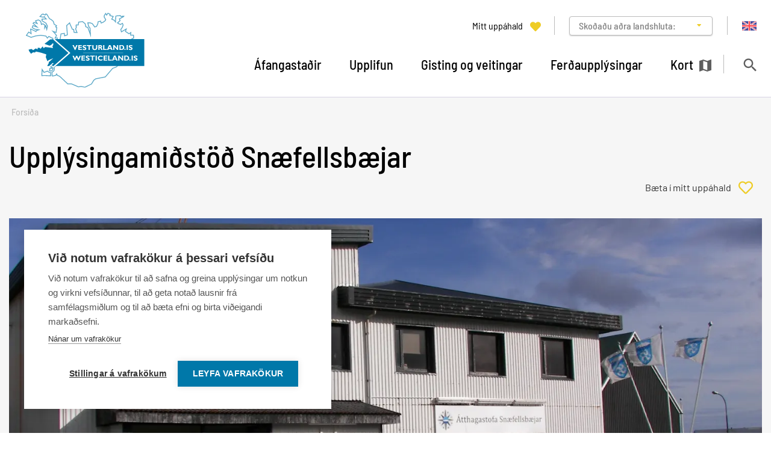

--- FILE ---
content_type: text/html; charset=UTF-8
request_url: https://www.west.is/is/moya/toy/index/service/upplysingamidstod-snaefellsbaejar-svaedismidstod
body_size: 11304
content:
<!DOCTYPE html>
<!--
		Stefna ehf. - Moya Vefumsjónarkerfi
		- - - - - - - - - - - - - - - - - -
		http://www.moya.is
		Moya - útgáfa 1.16.2		- - - - - - - - - - - - - - - - - -
-->
<html xmlns="http://www.w3.org/1999/xhtml" lang="is">
<head>
	<meta http-equiv="X-UA-Compatible" content="IE=edge">
	<meta name="viewport" content="width=device-width, initial-scale=1.0">
	<meta charset="UTF-8">
	<meta name="author" content="Markaðsstofa Vesturlands" >
	<meta name="generator" content="Moya 1.16.2" >
	<meta name="theme-color" content="#352079" >
	<meta name="apple-mobile-web-app-title" content="Upplifðu Vesturland" >
	<meta name="application-name" content="Upplifðu Vesturland" >
	<meta name="msapplication-config" content="/static/themes/mas/favicon/browserconfig.xml" >
	<meta property="og:title" content="Uppl&yacute;singami&eth;st&ouml;&eth; Sn&aelig;fellsb&aelig;jar">
	<meta property="og:image" content="https://res.cloudinary.com/itb-database/image/upload/s--TjzTjE7i--/c_fill,dpr_auto,f_auto,q_auto:eco,w_1280/v1/ServiceProviders/8bb7243c3d7b21a78665dc08abb98c6b?v=1768860978">
	<meta property="og:url" content="https://www.west.is/is/moya/toy/index/service/upplysingamidstod-snaefellsbaejar-svaedismidstod">
	<meta property="og:site_name" content="Upplif&eth;u Vesturland">
	<meta property="og:locale" content="is_IS">
	<meta property="og:type" content="article">

	<title>Upplýsingamiðstöð Snæfellsbæjar | Upplifðu Vesturland</title>
	<!-- Google Tag Manager -->
	<script>(function(w,d,s,l,i){w[l]=w[l]||[];w[l].push({'gtm.start':
	new Date().getTime(),event:'gtm.js'});var f=d.getElementsByTagName(s)[0],
	j=d.createElement(s),dl=l!='dataLayer'?'&l='+l:'';j.async=true;j.src=
	'https://www.googletagmanager.com/gtm.js?id='+i+dl;f.parentNode.insertBefore(j,f);
	})(window,document,'script','dataLayer','GTM-MQ924H9');</script>
	<!-- End Google Tag Manager -->
	<link href="/static/themes/mas/theme.css?v=e66a8c457f" rel="stylesheet" media="all" type="text/css" />
	<link href="/is/feed" rel="alternate" type="application/rss+xml" title="RSS - Fréttir" >
	<link href="/is/thjonustur/upplysingamidstod-snaefellsbaejar-svaedismidstod" rel="canonical" >
	<link href="https://static.stefna.is/js/leaflet/1.7.1/leaflet.css?v=1768860978" media="screen" rel="stylesheet" type="text/css" integrity="sha512-xodZBNTC5n17Xt2atTPuE1HxjVMSvLVW9ocqUKLsCC5CXdbqCmblAshOMAS6/keqq/sMZMZ19scR4PsZChSR7A==" crossorigin="" >
	<link href="/favicon.ico" rel="icon" type="image/x-icon" >
	<link href="/favicon.ico" rel="shortcut icon" type="image/x-icon" >
	<link href="/static/themes/mas/favicon/apple-touch-icon.png" rel="apple-touch-icon" sizes="180x180" >
	<link href="/static/themes/mas/favicon/favicon-32x32.png" rel="icon" sizes="32x32" >
	<link href="/static/themes/mas/favicon/favicon-16x16.png" rel="icon" sizes="16x16" >
	<link href="/static/themes/mas/favicon/site.webmanifest" rel="manifest" >
	<link href="/static/themes/mas/favicon/safari-pinned-tab.svg" rel="mask-icon" color="#ffffff" >
	
</head>
<body class="toy hideright toyView has-mega-menu hasBelow" data-static-version="1768860978">
	<!-- Google Tag Manager (noscript) -->
	<noscript><iframe src="https://www.googletagmanager.com/ns.html?id=GTM-MQ924H9"
	height="0" width="0" style="display:none;visibility:hidden"></iframe></noscript>
	<!-- End Google Tag Manager (noscript) -->	
	<div id="page">
		<header>
			<a href="#contentContainer" id="skipToMain">Fara í efni</a>
									<div class="contentWrap">
				<div class="logo">
					<a href="/is">
						<img src="/static/themes/mas/images/logo.svg" alt="" />
					</a>
				</div>
				<nav id="mainmenu"
					 data-moya-component="ext.mobilemenu"
					 data-clone="true"
					 data-mMenu="true"
					 data-homeButton="true"
					 data-qn="true"
					 data-qn-selector=".contentWrap"
					 aria-label="Valmynd">
					<ul class="menu mmLevel1 " id="mmm-5"><li class="ele-stadur si level1 children first goto ord-1"><a href="/is/stadur"><span>&Aacute;fangasta&eth;ir</span></a><ul class="menu mmLevel2 " id="mmm-151"><li class="ele-nattura si level2 children first ord-1"><a href="/is/stadur/nattura"><span>N&aacute;tt&uacute;ra</span></a><ul class="menu mmLevel3 " id="mmm-236"><li class="ele-fossar si level3 first ord-1"><a href="/is/stadur/nattura/fossar" target="_blank"><span>Fossar</span></a></li><li class="ele-fuglaskodun si level3 ord-2"><a href="/is/stadur/nattura/fuglaskodun"><span>Fuglasko&eth;un</span></a></li><li class="ele-dyralif si level3 ord-3"><a href="/is/stadur/nattura/dyralif"><span>D&yacute;ral&iacute;f</span></a></li><li class="ele-natturulaugar si level3 ord-4"><a href="/is/stadur/nattura/natturulaugar"><span>N&aacute;tt&uacute;rulaugar</span></a></li><li class="ele-halendid si level3 last ord-5"><a href="/is/stadur/nattura/halendid"><span>Fj&ouml;ll og g&iacute;gar</span></a></li></ul></li><li class="ele-ferdaleidir si level2 children ord-2"><a href="/is/stadur/ferdaleidir" target="_blank"><span>Fer&eth;alei&eth;ir</span></a><ul class="menu mmLevel3 " id="mmm-279"><li class="ele-velkomin-a-akranes-og-hvalfjord si level3 first ord-1"><a href="/is/stadur/ferdaleidir/velkomin-a-akranes-og-hvalfjord" target="_blank"><span>Velkomin &aacute; Akranes og Hvalfj&ouml;r&eth;</span></a></li><li class="ele-velkomin-i-borgarfjord si level3 ord-2"><a href="/is/stadur/ferdaleidir/velkomin-i-borgarfjord" target="_blank"><span>Velkomin &iacute; Borgarfj&ouml;r&eth;</span></a></li><li class="ele-velkomin-a-snaefellsnes si level3 ord-3"><a href="/is/stadur/ferdaleidir/velkomin-a-snaefellsnes" target="_blank"><span>Velkomin &aacute; Sn&aelig;fellsnes</span></a></li><li class="ele-velkomin-i-dali si level3 ord-4"><a href="/is/stadur/ferdaleidir/velkomin-i-dali"><span>Velkomin &iacute; Dalina</span></a></li><li class="ele-vestfjardaleidin si level3 ord-5"><a href="https://www.vestfjardaleidin.is/" target="_blank"><span>Vestfjar&eth;alei&eth;in</span></a></li><li class="ele-thjodgardurinn-snaefellsjokull si level3 last ord-6"><a href="/is/stadur/ferdaleidir/thjodgardurinn-snaefellsjokull"><span>Sn&aelig;fellsj&ouml;kuls&thorn;j&oacute;&eth;gar&eth;ur</span></a></li></ul></li><li class="ele-baeir-og-thorp si level2 ord-3"><a href="/is/stadur/baeir-og-thorp"><span>&THORN;&eacute;ttb&yacute;li</span></a></li><li class="ele-fyrir-bornin si level2 ord-4"><a href="/is/stadur/fyrir-bornin"><span>Fyrir b&ouml;rnin</span></a></li><li class="ele-hitt-og-thetta si level2 ord-5"><a href="/is/stadur/hitt-og-thetta" target="_blank"><span>Sundlaugar</span></a></li><li class="ele-hapunktar si level2 last ord-6"><a href="/is/stadur/hapunktar"><span>H&aacute;punktar</span></a></li></ul></li><li class="ele-thjonusta si level1 children goto ord-2"><a href="/is/thjonusta"><span>Upplifun</span></a><ul class="menu mmLevel2 " id="mmm-150"><li class="ele-dagsferdir si level2 children first ord-1"><a href="/is/thjonusta/dagsferdir"><span>Fer&eth;ir</span></a><ul class="menu mmLevel3 " id="mmm-189"><li class="ele-bataferdir si level3 first ord-1"><a href="/is/thjonusta/dagsferdir/bataferdir"><span>B&aacute;tsfer&eth;ir</span></a></li><li class="ele-fjorhjola-og-buggy-ferdir si level3 ord-2"><a href="/is/thjonusta/dagsferdir/fjorhjola-og-buggy-ferdir"><span>Fj&oacute;rhj&oacute;la- og Buggy fer&eth;ir</span></a></li><li class="ele-hellaskodun si level3 ord-3"><a href="/is/thjonusta/dagsferdir/hellaskodun"><span>Hellasko&eth;un</span></a></li><li class="ele-hestaafthreying si level3 ord-4"><a href="/is/thjonusta/dagsferdir/hestaafthreying"><span>Hestaaf&thorn;reying</span></a></li><li class="ele-hjolaferdir si level3 ord-5"><a href="/is/thjonusta/dagsferdir/hjolaferdir"><span>Hj&oacute;lafer&eth;ir</span></a></li><li class="ele-hopefli-og-hvataferdir si level3 ord-6"><a href="/is/thjonusta/dagsferdir/hopefli-og-hvataferdir"><span>H&oacute;pefli og hvatafer&eth;ir</span></a></li><li class="ele-hvalaskodun si level3 ord-7"><a href="/is/thjonusta/dagsferdir/hvalaskodun"><span>Hvalasko&eth;un</span></a></li><li class="ele-ithrottaferdir si level3 ord-8"><a href="/is/thjonusta/dagsferdir/ithrottaferdir"><span>&Iacute;&thorn;r&oacute;ttafer&eth;ir</span></a></li><li class="ele-jeppa-og-joklaferdir si level3 children ord-9"><a href="/is/thjonusta/dagsferdir/jeppa-og-joklaferdir"><span>Jeppa- og j&ouml;klafer&eth;ir</span></a><ul class="menu mmLevel4 " id="mmm-222"><li class="ele-namskeid si level4 first last ord-1"><a href="/is/thjonusta/dagsferdir/jeppa-og-joklaferdir/namskeid"><span>N&aacute;mskei&eth;</span></a></li></ul></li><li class="ele-kajakferdir-rodrarbretti si level3 ord-10"><a href="/is/thjonusta/dagsferdir/kajakferdir-rodrarbretti"><span>Kajakfer&eth;ir / R&oacute;&eth;rarbretti</span></a></li><li class="ele-ljosmyndaferdir si level3 ord-11"><a href="/is/thjonusta/dagsferdir/ljosmyndaferdir"><span>Lj&oacute;smyndafer&eth;ir</span></a></li><li class="ele-luxusferdir si level3 ord-12"><a href="/is/thjonusta/dagsferdir/luxusferdir"><span>L&uacute;xusfer&eth;ir</span></a></li><li class="ele-matarupplifun si level3 ord-13"><a href="/is/thjonusta/dagsferdir/matarupplifun"><span>Matarupplifun</span></a></li><li class="ele-nordurljosaskodun si level3 ord-14"><a href="/is/thjonusta/dagsferdir/nordurljosaskodun"><span>Nor&eth;urlj&oacute;sasko&eth;un</span></a></li><li class="ele-sjostangaveidi si level3 ord-15"><a href="/is/thjonusta/dagsferdir/sjostangaveidi"><span>Sj&oacute;stangavei&eth;i</span></a></li><li class="ele-velsleda-og-snjobilaferdir si level3 last ord-16"><a href="/is/thjonusta/dagsferdir/velsleda-og-snjobilaferdir"><span>V&eacute;lsle&eth;a- og snj&oacute;b&iacute;lafer&eth;ir</span></a></li></ul></li><li class="ele-daegradvol si level2 children ord-2"><a href="/is/thjonusta/daegradvol"><span>D&aelig;gradv&ouml;l</span></a><ul class="menu mmLevel3 " id="mmm-280"><li class="ele-dyragardar-og-opinn-landbunadur si level3 first ord-1"><a href="/is/thjonusta/daegradvol/dyragardar-og-opinn-landbunadur"><span>D&yacute;ragar&eth;ar og opinn landb&uacute;na&eth;ur</span></a></li><li class="ele-fjolskyldu-og-skemmtigardar si level3 ord-2"><a href="/is/thjonusta/daegradvol/fjolskyldu-og-skemmtigardar"><span>Fj&ouml;lskyldu- og skemmtigar&eth;ar</span></a></li><li class="ele-golfvellir si level3 ord-3"><a href="/is/thjonusta/daegradvol/golfvellir"><span>Golfvellir</span></a></li><li class="ele-gonguferdir si level3 ord-4"><a href="/is/thjonusta/daegradvol/gonguferdir"><span>G&ouml;ngufer&eth;ir</span></a></li><li class="ele-heilsuraekt-og-spa si level3 ord-5"><a href="/is/thjonusta/daegradvol/heilsuraekt-og-spa"><span>Heilsur&aelig;kt og Spa</span></a></li><li class="ele-hjolaleigur si level3 ord-6"><a href="/is/thjonusta/daegradvol/hjolaleigur"><span>Hj&oacute;laleigur</span></a></li><li class="ele-natturulegir-badstadir si level3 ord-7"><a href="/is/thjonusta/daegradvol/natturulegir-badstadir"><span>N&aacute;tt&uacute;rulegir ba&eth;sta&eth;ir</span></a></li><li class="ele-selaskodun si level3 ord-8"><a href="/is/thjonusta/daegradvol/selaskodun"><span>Selasko&eth;un</span></a></li><li class="ele-skidi si level3 last ord-9"><a href="/is/thjonusta/daegradvol/skidi"><span>Sk&iacute;&eth;i</span></a></li></ul></li><li class="ele-saga-og-menning si level2 children ord-3"><a href="/is/thjonusta/saga-og-menning"><span>Saga og menning</span></a><ul class="menu mmLevel3 " id="mmm-238"><li class="ele-gestastofur si level3 first ord-1"><a href="/is/thjonusta/saga-og-menning/gestastofur"><span>Gestastofur</span></a></li><li class="ele-handverk-og-honnun si level3 ord-2"><a href="/is/thjonusta/saga-og-menning/handverk-og-honnun"><span>Handverk og h&ouml;nnun</span></a></li><li class="ele-leikhus si level3 ord-3"><a href="/is/thjonusta/saga-og-menning/leikhus"><span>Leikh&uacute;s</span></a></li><li class="ele-setur-og-menningarhus si level3 ord-4"><a href="/is/thjonusta/saga-og-menning/setur-og-menningarhus"><span>Setur og menningarh&uacute;s</span></a></li><li class="ele-syningar si level3 ord-5"><a href="/is/thjonusta/saga-og-menning/syningar"><span>S&yacute;ningar</span></a></li><li class="ele-sofn si level3 ord-6"><a href="/is/thjonusta/saga-og-menning/sofn"><span>S&ouml;fn</span></a></li><li class="ele-soguferdathjonusta si level3 last ord-7"><a href="/is/thjonusta/saga-og-menning/soguferdathjonusta"><span>S&ouml;gufer&eth;a&thorn;j&oacute;nusta</span></a></li></ul></li><li class="ele-solmyrkvi-2026 si level2 ord-4"><a href="/is/thjonusta/solmyrkvi-2026"><span>S&oacute;lmyrkvi 2026</span></a></li><li class="ele-golfvellir si level2 ord-5"><a href="/is/thjonusta/golfvellir"><span>Golfvellir</span></a></li><li class="ele-sundlaugar si level2 ord-6"><a href="/is/thjonusta/sundlaugar"><span>Sundlaugar</span></a></li><li class="ele-gonguleidir si level2 ord-7"><a href="/is/thjonusta/gonguleidir"><span>G&ouml;ngulei&eth;ir</span></a></li><li class="ele-vidburdir si level2 last ord-8"><a href="/is/thjonusta/vidburdir"><span>Vi&eth;bur&eth;ir</span></a></li></ul></li><li class="ele-gisting-og-veitingar si level1 children goto ord-3"><a href="/is/gisting-og-veitingar"><span>Gisting og veitingar</span></a><ul class="menu mmLevel2 " id="mmm-240"><li class="ele-matarupplifun si level2 children first ord-1"><a href="/is/gisting-og-veitingar/matarupplifun"><span>Veitingar</span></a><ul class="menu mmLevel3 " id="mmm-215"><li class="ele-beint-fra-byli si level3 first ord-1"><a href="/is/gisting-og-veitingar/matarupplifun/beint-fra-byli"><span>Beint fr&aacute; b&yacute;li</span></a></li><li class="ele-heimsending si level3 ord-2"><a href="/is/gisting-og-veitingar/matarupplifun/heimsending"><span>Heimsending</span></a></li><li class="ele-skyndibiti si level3 ord-3"><a href="/is/gisting-og-veitingar/matarupplifun/skyndibiti"><span>Skyndibiti</span></a></li><li class="ele-barir-og-skemmtistadir si level3 ord-4"><a href="/is/gisting-og-veitingar/matarupplifun/barir-og-skemmtistadir"><span>Barir og skemmtista&eth;ir</span></a></li><li class="ele-veitingahus si level3 ord-5"><a href="/is/gisting-og-veitingar/matarupplifun/veitingahus" target="_blank"><span>Veitingah&uacute;s</span></a></li><li class="ele-kaffihus si level3 last ord-6"><a href="/is/gisting-og-veitingar/matarupplifun/kaffihus"><span>Kaffih&uacute;s</span></a></li></ul></li><li class="ele-gististadir si level2 children last ord-2"><a href="/is/gisting-og-veitingar/gististadir"><span>Gisting</span></a><ul class="menu mmLevel3 " id="mmm-241"><li class="ele-hotel si level3 first ord-1"><a href="/is/gisting-og-veitingar/gististadir/hotel"><span>H&oacute;tel</span></a></li><li class="ele-gistiheimili si level3 ord-2"><a href="/is/gisting-og-veitingar/gististadir/gistiheimili"><span>Gistiheimili</span></a></li><li class="ele-ibudir si level3 ord-3"><a href="/is/gisting-og-veitingar/gististadir/ibudir"><span>&Iacute;b&uacute;&eth;ir</span></a></li><li class="ele-sumarhus si level3 ord-4"><a href="/is/gisting-og-veitingar/gististadir/sumarhus"><span>Sumarh&uacute;s</span></a></li><li class="ele-farfuglaheimili-og-hostel si level3 ord-5"><a href="/is/gisting-og-veitingar/gististadir/farfuglaheimili-og-hostel"><span>Farfuglaheimili og hostel</span></a></li><li class="ele-baendagisting si level3 ord-6"><a href="/is/gisting-og-veitingar/gististadir/baendagisting"><span>B&aelig;ndagisting</span></a></li><li class="ele-tjaldsvaedi si level3 ord-7"><a href="/is/gisting-og-veitingar/gististadir/tjaldsvaedi"><span>Tjaldsv&aelig;&eth;i</span></a></li><li class="ele-vetrarthjonusta-vid-campera-husbila si level3 last ord-8"><a href="/is/gisting-og-veitingar/gististadir/vetrarthjonusta-vid-campera-husbila"><span>Vetrar&thorn;j&oacute;nusta vi&eth; campera / h&uacute;sb&iacute;la</span></a></li></ul></li></ul></li><li class="ele-ferdaupplysingar-1 si level1 children goto ord-4"><a href="/is/ferdaupplysingar-1"><span>Fer&eth;auppl&yacute;singar</span></a><ul class="menu mmLevel2 " id="mmm-243"><li class="ele-ferdasalar si level2 children first ord-1"><a href="/is/ferdaupplysingar-1/ferdasalar"><span>Fer&eth;asalar </span></a><ul class="menu mmLevel3 " id="mmm-331"><li class="ele-ferjur si level3 first ord-1"><a href="/is/ferdaupplysingar-1/ferdasalar/ferjur"><span>Ferjur</span></a></li><li class="ele-ferdaskrifstofur si level3 ord-2"><a href="/is/ferdaupplysingar-1/ferdasalar/ferdaskrifstofur"><span>Fer&eth;askrifstofur</span></a></li><li class="ele-ferdasali-dagsferda si level3 last ord-3"><a href="/is/ferdaupplysingar-1/ferdasalar/ferdasali-dagsferda"><span>Fer&eth;asali dagsfer&eth;a</span></a></li></ul></li><li class="ele-opinberir-kynningaradilar si level2 children ord-2"><a href="/is/ferdaupplysingar-1/opinberir-kynningaradilar"><span>Almennar Fer&eth;auppl&yacute;singar</span></a><ul class="menu mmLevel3 " id="mmm-158"><li class="ele-upplysingamidstodvar si level3 first ord-1"><a href="/is/ferdaupplysingar-1/opinberir-kynningaradilar/upplysingamidstodvar"><span>Uppl&yacute;singami&eth;st&ouml;&eth;var</span></a></li><li class="ele-sjalfbaer-ferdathjonusta si level3 ord-2"><a href="/is/ferdaupplysingar-1/opinberir-kynningaradilar/sjalfbaer-ferdathjonusta"><span>Sj&aacute;lfb&aelig;r fer&eth;a&thorn;j&oacute;nusta</span></a></li><li class="ele-vakinn si level3 ord-3"><a href="/is/ferdaupplysingar-1/opinberir-kynningaradilar/vakinn"><span>Vakinn</span></a></li><li class="ele-almenningssalerni-a-snaefellsnesi si level3 last ord-4"><a href="/is/ferdaupplysingar-1/opinberir-kynningaradilar/almenningssalerni-a-snaefellsnesi"><span>Almenningssalerni &aacute; Sn&aelig;fellsnesi</span></a></li></ul></li><li class="ele-almenningssamgongur si level2 children ord-3"><a href="/is/ferdaupplysingar-1/almenningssamgongur"><span>Almenningssamg&ouml;ngur</span></a><ul class="menu mmLevel3 " id="mmm-181"><li class="ele-hledslustod si level3 first last ord-1"><a href="/is/ferdaupplysingar-1/almenningssamgongur/hledslustod"><span>Hle&eth;slust&ouml;&eth;var</span></a></li></ul></li><li class="ele-upplysingakort si level2 last ord-4"><a href="/is/ferdaupplysingar-1/upplysingakort"><span>Uppl&yacute;singakort</span></a></li></ul></li><li class="ele-kort mapIcon si level1 last ord-5"><a href="/is/kort"><span>Kort</span></a></li></ul>				</nav>
				<button id="searchToggle"
						class="hidden-sm hidden-xs"
						aria-label="Opna leit"
						aria-haspopup="true"
						aria-controls="searchForm">
				</button>
			</div>

			<button id="mainmenuToggle"
					aria-label="Opna/loka valmynd"
					aria-haspopup="true"
					aria-controls="mainmenu">
				<span class="first"></span>
				<span class="middle"></span>
				<span class="last"></span>
			</button>

			<div id="qn">
				<div class="contentWrap">
					<div class="qn__favorites">
	<a href="/is/moya/toy/index/favorites"><span>Mitt uppáhald</span></a>
</div>
<div class="qn__regions">
	<ul class="qn__regions-list">
		<li class="qn__regions-title">
			<span class="arrow">Skoðaðu aðra landshluta:</span>
		</li>
					<li>
				<a href="https://www.northiceland.is/is" target="_blank">Norðurland</a>
			</li>
					<li>
				<a href="https://www.east.is/is" target="_blank">Austurland</a>
			</li>
					<li>
				<a href="https://www.south.is/is" target="_blank">Suðurland</a>
			</li>
					<li>
				<a href="https://www.visitreykjanes.is/is" target="_blank">Reykjanes</a>
			</li>
					<li>
				<a href="https://www.west.is/is" target="_blank">Vesturland</a>
			</li>
					<li>
				<a href="https://www.westfjords.is/is" target="_blank">Vestfirðir</a>
			</li>
					<li>
				<a href="https://visitreykjavik.is/" target="_blank">Höfuðborgarsvæðið</a>
			</li>
			</ul>
</div>
<div class="qn__divisions">
	
<div id="divisions" class="box">
	
        <div class="boxText">
		<ul class="menu"><li class="is selected"><a href="/is"><span>Íslenska</span></a></li><li class="en"><a href="/en"><span>English</span></a></li><li class="afangastadaaaetlun"><a href="/afangastadaaaetlun"><span>Áfangastaðaáætlun 2024</span></a></li></ul>
	</div>
</div>
</div>
				</div>
			</div>

			<div class="searchDrop">
				<button id="searchClose"
						aria-label="templateSearchClose"
						aria-controls="searchForm">
				</button>
				<div class="searchFormWrap">
					<form id="searchForm" name="searchForm" method="get" action="/is/leit" class="search__autocomplete">
<div id="elm_q" class="elm_text elm"><label for="q" class="noscreen optional">Leita á vef</label>

<span class="lmnt"><input type="text" name="q" id="q" value="" placeholder="Leita á vef..." class="text searchQ"></span></div>
<div id="elm_submit" class="elm_submit elm">
<input type="submit" id="searchSubmit" value="Leita"></div></form>				</div>
				<div class="travelSearch__box">
					<div class="contentWrap travelSearch"><p>Eða prófaðu að leita eftir flokki og/eða staðsetningu</p>
<form class="travelSearch__form" method="get" action="/is/moya/toy/travelSearch">
<div id="elm_category" class="elm elm_Category eType_select"><label for="category" class="optional">Leita af</label>

<span class="lmnt"><select name="category" id="category" class="select ">
    <option value="" label="hverju sem er">hverju sem er</option>
    <option value="opinberir-kynningaradilar" label="Almennar Ferðaupplýsingar">Almennar Ferðaupplýsingar</option>
    <option value="daegradvol" label="Dægradvöl">Dægradvöl</option>
    <option value="ferdasalar" label="Ferðasalar ">Ferðasalar </option>
    <option value="ferdaupplysingar-1" label="Ferðaupplýsingar">Ferðaupplýsingar</option>
    <option value="dagsferdir" label="Ferðir">Ferðir</option>
    <option value="gististadir" label="Gisting">Gisting</option>
    <option value="nattura" label="Náttúra">Náttúra</option>
    <option value="saga-og-menning" label="Saga og menning">Saga og menning</option>
    <option value="thjonusta" label="Upplifun">Upplifun</option>
    <option value="matarupplifun" label="Veitingar">Veitingar</option>
    <option value="stadur" label="Áfangastaðir">Áfangastaðir</option>
</select></span></div>
<div id="elm_location" class="elm elm_Location eType_select"><label for="location" class="optional">Nálægt</label>

<span class="lmnt"><select name="location" id="location" class="select ">
    <option value="" label="hvar sem er">hvar sem er</option>
    <option value="akranes" label="Akranes">Akranes</option>
    <option value="bifrost" label="Bifröst í Borgarfirði">Bifröst í Borgarfirði</option>
    <option value="borgarnes" label="Borgarnes">Borgarnes</option>
    <option value="budardalur" label="Búðardalur ">Búðardalur </option>
    <option value="grundarfjordur" label="Grundarfjörður ">Grundarfjörður </option>
    <option value="hellissandur-og-rif" label="Hellissandur ">Hellissandur </option>
    <option value="hvanneyri" label="Hvanneyri í Borgarfirði">Hvanneyri í Borgarfirði</option>
    <option value="olafsvik" label="Ólafsvík á Snæfellsnesi">Ólafsvík á Snæfellsnesi</option>
    <option value="stykkisholmur" label="Stykkishólmur ">Stykkishólmur </option>
    <option value="reykholt-i-borgarfirdi" label="Reykholt í Borgarfirði">Reykholt í Borgarfirði</option>
    <option value="rif-a-snaefellsnesi" label="Rif á Snæfellsnesi">Rif á Snæfellsnesi</option>
</select></span></div>
<div class="elm_controls elm">
<input type="submit" name="searchBtn" id="searchBtn" value="Leita" class="btn btn-outline-primary"></div></form></div>
				</div>
			</div>

					</header>

				<nav id="breadcrumbsWrap" aria-label="Brauðmolar">
			<div class="contentWrap">
				
<div id="breadcrumbs" class="box">
	
        <div class="boxText">
		<a href="/is" class="first">Forsíða</a><span class="sep">/</span><a href="/is/moya/toy/index/service/upplysingamidstod-snaefellsbaejar-svaedismidstod" class="last">Upplýsingamiðstöð Snæfellsbæjar</a>
	</div>
</div>			</div>
		</nav>
				<div id="contentContainer" tabindex="-1">
							<div class="contentWrap">
				
				<div class="row">
					<main id="main">
																				<div class="boxTitle"><h1>Upplýsingamiðstöð Snæfellsbæjar</h1></div>														<div id="toy" class="box"><div class="boxText"><div class="toy__view service__view">
	<div class="header">
				<button
				data-type="toyService"
				data-id="338"
				data-category="0"
				data-add="Bæta í mitt uppáhald"
				data-remove="Taka úr mitt uppáhald"
				aria-label="Bæta í mitt uppáhald"
				class="toggleFavorite">
		</button>
	</div>
			<div class="imageWrapper">
			<div class="image">
				<span>
											<img src="https://res.cloudinary.com/itb-database/image/upload/s--ptN90-fT--/c_fill,dpr_auto,f_auto,q_auto:eco,w_1470/v1/ServiceProviders/8bb7243c3d7b21a78665dc08abb98c6b" alt=""/>
									</span>
			</div>
		</div>
		<div class="wrapper">
		<div class="innerWrapper">
			<div class="sidebar">
									<a href="http://www.snb.is" target="_blank" class="btn btn-primary serviceName">Upplýsingamiðstöð Snæfellsbæjar</a>
								<div class="sidebarInner">
					<ul class="sidebar__info contact">
	<h2>Hafðu samband</h2>
			<li class="info email">
			<a href="mailto:heimir@snb.is">heimir@snb.is</a>
		</li>
				<li class="info phone">
			<a href="tel:4336929">433-6929</a>
					</li>
		<h2>Heimilisfang</h2>
	<ul class="addressWrapper">
					<li class="info addressName">
				Upplýsingamiðstöð Snæfellsbæjar
			</li>
							<li class="info address">
				Kirkjutún 2
			</li>
							<li class="info">
				355 Ólafsvík
			</li>
			</ul>
		<h3>Fylgdu okkur á samfélagsmiðlum</h3>
<ul class="toy__social">
			<li>
			<a href="https://is-is.facebook.com/Snaefellsbaer" target="_blank"></a>
		</li>
				</ul>
	<li class="buttonWebsite">
					<a href="http://www.snb.is" target="_blank" class="btn btn-primary">Kíktu á vefinn okkar</a>
			</li>
</ul>
											<ul class="sidebar__info">
					<li class="info gps">
				N64° 53&#039; 45.402&quot; W23° 42&#039; 32.209&quot;
			</li>
							<li class="info directions">
				<a href="https://www.google.com/maps/dir/?api=1&amp;destination=64.895945,-23.708947" target="_blank">Leiðarlýsing</a>
			</li>
																	<li class="info openingPeriod">
				<div class="label">Opnunartími:</div>
				<span>
									11/05-31/07
							</span>
			</li>
			</ul>
				</div>
			</div>
			<div class="description">
									<div class="text">
						<p>Upplýsingamiðstöð Snæfellsbæjar er svæðismiðstöð. Hún er til húsa hjá Átthagastofu Snæfellsbæjar miðsvæðis í Ólafsvík bak við Gamla Pakkhúsið.</p>
<p>Fjölbreyttar sýningar eru í húsakynnum upplýsingamiðstöðvarinnar á sumrin.</p>
<p>Aðgangur að interneti.</p>
<p>Miðstöðin er opin kl. 8-16 á virkum dögum út júlímánuð.&nbsp;</p>

					</div>
							</div>
			<div class="extraContent">
									<div class="extra__overview extra__album">
											</div>
											</div>
		</div>
	</div>
</div>
</div>
</div>
						
					</main>

									</div>
			</div>
							<div id="below">
					<div class="box box_map"><div class="contentWrap"><div class="boxText"><div class="map__wrap service">
        <div class="map__list">
                    <label class="sr-only" for="mapCategories">Flokkar</label>
            <select name="mapCategories" id="mapCategories" data-moya-component="core.custom-select">
                                    <option value="all"
                                                                                    >
                        Allt
                    </option>
                                    <option value="opinberir-kynningaradilar"
                             data-children="[{&quot;id&quot;:&quot;2&quot;,&quot;name&quot;:&quot;Uppl\u00fdsingami\u00f0st\u00f6\u00f0var&quot;,&quot;codename&quot;:&quot;upplysingamidstodvar&quot;}]"                                                        >
                        Almennar Ferðaupplýsingar
                    </option>
                                    <option value="gististadir"
                             data-children="[{&quot;id&quot;:&quot;19&quot;,&quot;name&quot;:&quot;H\u00f3tel&quot;,&quot;codename&quot;:&quot;hotel&quot;},{&quot;id&quot;:&quot;23&quot;,&quot;name&quot;:&quot;Gistiheimili&quot;,&quot;codename&quot;:&quot;gistiheimili&quot;},{&quot;id&quot;:&quot;29&quot;,&quot;name&quot;:&quot;Tjaldsv\u00e6\u00f0i&quot;,&quot;codename&quot;:&quot;tjaldsvaedi&quot;}]"                                                        >
                        Gisting
                    </option>
                                    <option value="saga-og-menning"
                             data-children="[{&quot;id&quot;:&quot;15&quot;,&quot;name&quot;:&quot;Handverk og h\u00f6nnun&quot;,&quot;codename&quot;:&quot;handverk-og-honnun&quot;}]"                                                        >
                        Saga og menning
                    </option>
                                    <option value="thjonusta"
                             data-children="[{&quot;id&quot;:&quot;46&quot;,&quot;name&quot;:&quot;Sundlaugar&quot;,&quot;codename&quot;:&quot;sundlaugar&quot;},{&quot;id&quot;:&quot;261&quot;,&quot;name&quot;:&quot;G\u00f6ngulei\u00f0ir&quot;,&quot;codename&quot;:&quot;gonguleidir&quot;}]"                                                        >
                        Upplifun
                    </option>
                                    <option value="matarupplifun"
                             data-children="[{&quot;id&quot;:&quot;93&quot;,&quot;name&quot;:&quot;Veitingah\u00fas&quot;,&quot;codename&quot;:&quot;veitingahus&quot;}]"                                                        >
                        Veitingar
                    </option>
                                    <option value="stadur"
                             data-children="[{&quot;id&quot;:&quot;46&quot;,&quot;name&quot;:&quot;Sundlaugar&quot;,&quot;codename&quot;:&quot;hitt-og-thetta&quot;},{&quot;id&quot;:&quot;104&quot;,&quot;name&quot;:&quot;Fyrir b\u00f6rnin&quot;,&quot;codename&quot;:&quot;fyrir-bornin&quot;}]"                                                        >
                        Áfangastaðir
                    </option>
                            </select>
            <div class="mapSubCategories hidden">
                <a class="all active" href="#" data-id="0">Allt</a>
            </div>
                            <div class="items">
                                    <div class="item c2">
    <button class="togglePopup" data-key="1"></button>
    <div class="image">
                <img src="https://res.cloudinary.com/itb-database/image/upload/s--VPSKJnTd--/c_fill,dpr_auto,f_auto,h_240,q_auto:eco,w_360/v1/ServiceProviders/8bb7243c3d7b21a78665dc08abb98c6b" alt="Upplýsingamiðstöð Snæfellsbæjar" loading="lazy"/>
            </div>
    <div class="info__wrap">
        <h3 class="title">Upplýsingamiðstöð Snæfellsbæjar</h3>
        <div class="text">
            Upplýsingamiðstöð Snæfellsbæjar er svæðismiðstöð. Hún er til húsa hjá Átthagastofu Snæfellsbæjar miðsvæðis í Ólafsvík bak við Gamla Pakkhúsið.
Fjölbre
        </div>
    </div>
</div>
                                    <div class="item cmunicipality">
    <button class="togglePopup" data-key="2"></button>
    <div class="image">
                <img src="https://res.cloudinary.com/itb-database/image/upload/s--GEei9VGu--/c_fill,dpr_auto,f_auto,h_240,q_auto:eco,w_360/v1/Municipalities/wc4blayprqxghcsmdaez" alt="Ólafsvík á Snæfellsnesi" loading="lazy"/>
            </div>
    <div class="info__wrap">
        <h3 class="title">Ólafsvík á Snæfellsnesi</h3>
        <div class="text">
            Ólafsvík á Snæfellsnesi er útgerðarstaður með góða höfn. Þar er gamalt pakkhús frá 1844 sem stendur í miðbænum og er nú friðlýst. Þar er nú minjasafn 
        </div>
    </div>
</div>
                                    <div class="item c276 c93">
    <button class="togglePopup" data-key="3"></button>
    <div class="image">
                <img src="https://res.cloudinary.com/itb-database/image/upload/s--drHrlP5g--/c_fill,dpr_auto,f_auto,h_240,q_auto:eco,w_360/v1/ServiceProviders/dvw32ttkhocsin13qtfs" alt="Sker Restaurant" loading="lazy"/>
            </div>
    <div class="info__wrap">
        <h3 class="title">Sker Restaurant</h3>
        <div class="text">
            Sker Restaurant er veitingastaður í hjarta Ólafsvíkur á Snæfellsnesi, veitingastaðurinn er huggulega innréttaður og með mögnuðu útsýni.
Sker er með fj
        </div>
    </div>
</div>
                                    <div class="item c19 c23">
    <button class="togglePopup" data-key="4"></button>
    <div class="image">
                <img src="https://res.cloudinary.com/itb-database/image/upload/s--nRvPVq1v--/c_fill,dpr_auto,f_auto,h_240,q_auto:eco,w_360/v1/ServiceProviders/lknsulwzjngfpzyn2o2v" alt="Hotel Vest Mar" loading="lazy"/>
            </div>
    <div class="info__wrap">
        <h3 class="title">Hotel Vest Mar</h3>
        <div class="text">
            Þar sem Jökullinn ber við loft er Hótel Vest Mar. Hótelið er partur af fjölskyldureknu fyrirtæki sem hefur rekið Sker Restaurant frá árinu 2018. Hótel
        </div>
    </div>
</div>
                                    <div class="item c170 c46 c245 c222">
    <button class="togglePopup" data-key="5"></button>
    <div class="image">
                <img src="https://res.cloudinary.com/itb-database/image/upload/s--bhm6KU8V--/c_fill,dpr_auto,f_auto,h_240,q_auto:eco,w_360/v1/ServiceProviders/l54eiycsx4xxfkcquo0w" alt="Sundlaugin Ólafsvík" loading="lazy"/>
            </div>
    <div class="info__wrap">
        <h3 class="title">Sundlaugin Ólafsvík</h3>
        <div class="text">
            Sundlaugin er 12,5 m innilaug með heitum potti. Einnig er útísvæði með heitum pottum, vaðlaug og rennibraut. Við sundlaugina er skóli, íþróttahús, kna
        </div>
    </div>
</div>
                                    <div class="item c15">
    <button class="togglePopup" data-key="6"></button>
    <div class="image">
                <img src="https://res.cloudinary.com/itb-database/image/upload/s--VJsZD01C--/c_fill,dpr_auto,f_auto,h_240,q_auto:eco,w_360/v1/ServiceProviders/elhsxiqlcx3fhthg5ble" alt="Gallerí Jökull" loading="lazy"/>
            </div>
    <div class="info__wrap">
        <h3 class="title">Gallerí Jökull</h3>
        <div class="text">
            Gallerí Jökull hefur til sölu handverk sem eingöngu er unnið af heimafólki. Handprjónaðar Íslenskar lopapeysur, fjölbreytt úrval af húfum, vettlingum 
        </div>
    </div>
</div>
                                    <div class="item c261 c201">
    <button class="togglePopup" data-key="7"></button>
    <div class="image">
                <img src="https://res.cloudinary.com/itb-database/image/upload/s--1DmP1KdE--/c_fill,dpr_auto,f_auto,h_240,q_auto:eco,w_360/v1/Places/lhieexxqmgwd6axxkg4u" alt="Frístundastígur; Ólafsvík-Rif-Hellissandur" loading="lazy"/>
            </div>
    <div class="info__wrap">
        <h3 class="title">Frístundastígur; Ólafsvík-Rif-Hellissandur</h3>
        <div class="text">
            Árið 2013 var lagður fyrsti hluti stígsins en hann lá á milli Hellissands og Rifs. Í framhaldi var lagður stígur á milli Ólafsvíkur og Rifs árið 2014 
        </div>
    </div>
</div>
                                    <div class="item c261 c201 c104 c193">
    <button class="togglePopup" data-key="8"></button>
    <div class="image">
                <img src="https://res.cloudinary.com/itb-database/image/upload/s--58lXMmfY--/c_fill,dpr_auto,f_auto,h_240,q_auto:eco,w_360/v1/Places/nswikcmef5ssaltqzlol" alt="Ólafsvík gönguleið" loading="lazy"/>
            </div>
    <div class="info__wrap">
        <h3 class="title">Ólafsvík gönguleið</h3>
        <div class="text">
            Gönguleið um útjaðar Ólafsvíkur og inn í miðsvæði bæjarins er mjög skemmtileg og fjölbreytt. Innviðir eru til staðar við tjaldsvæði og margir áningast
        </div>
    </div>
</div>
                                    <div class="item c29">
    <button class="togglePopup" data-key="9"></button>
    <div class="image">
                <img src="https://res.cloudinary.com/itb-database/image/upload/s--es_onqkz--/c_fill,dpr_auto,f_auto,h_240,q_auto:eco,w_360/v1/ServiceProviders/7dc9a95867104857ec847bd71a62e240" alt="Tjaldsvæðið Ólafsvík" loading="lazy"/>
            </div>
    <div class="info__wrap">
        <h3 class="title">Tjaldsvæðið Ólafsvík</h3>
        <div class="text">
            Staðsett við útjaðar bæjarins að austanverðu, við Hvalsá. Klósett, sturta, heitt og kalt rennandi vatn, eldunaraðstaða, úrgangslosun og rafmagn.
Leikt
        </div>
    </div>
</div>
                            </div>
            </div>
        <div class="map__overview">
        <div class="moyaMap" id="map1768867188"></div>

    </div>
</div>
</div>
</div>
</div>
<div class="box box_other"><div class="contentWrap"><div class="boxText"><section class="accordion toy__other">
	<h2>Aðrir (8)</h2>
	<table class="table1">
		<tbody>
					<tr>
				<td>Bikers Paradise </td>
				<td>Sandholt 45</td>
				<td>355 Ólafsvík</td>
				<td>436-1070</td>
			</tr>
					<tr>
				<td>Ennisbraut 1</td>
				<td>Ennisbraut 1</td>
				<td>355 Ólafsvík</td>
				<td>821-9217</td>
			</tr>
					<tr>
				<td>Gistiheimilið Við Hafið</td>
				<td>Ólafsbraut 55</td>
				<td>355 Ólafsvík</td>
				<td>436-1166</td>
			</tr>
					<tr>
				<td>Heimagisting Skálholti 6</td>
				<td>Skálholt 6</td>
				<td>355 Ólafsvík</td>
				<td>867 9407</td>
			</tr>
					<tr>
				<td>N1 - verslun Ólafsvík</td>
				<td>Ólafsbraut 57</td>
				<td>355 Ólafsvík</td>
				<td>440-1385</td>
			</tr>
					<tr>
				<td>Pakkhúsið</td>
				<td>Ólafsbraut 12</td>
				<td>355 Ólafsvík</td>
				<td>857-5050</td>
			</tr>
					<tr>
				<td>Reks bistro</td>
				<td>Grundabraut 2</td>
				<td>355 Ólafsvík</td>
				<td>436-6625</td>
			</tr>
					<tr>
				<td>Söluskáli ÓK</td>
				<td>Ólafsbraut 27</td>
				<td>355 Ólafsvík</td>
				<td>436-1012</td>
			</tr>
				</tbody>
	</table>
</section>
</div>
</div>
</div>

				</div>
					
		</div>

	</div>
	<footer>
			<div id="box_footer_2" class="box box_footer box_ord_1 first"><div class="contentWrap"><div class="boxText"><div class="moya__footer mas"><div class="row">
	<div class="footer__col footer__info">
		<div class="title">Markaðsstofa Vesturlands</div>
		<div class="address">
			<ul class="menu">
				<li>Bjarnarbraut 8</li>
				<li>310 Borgarnes</li>
				<li>Opið alla virka daga frá 9-12 og 13-16</li>
			</ul>
		</div>
				<div class="email"><a href="mailto:info@west.is">info@west.is</a></div>
					</div>
	<div class="footer__col footer__social">
		<div class="title">Fylgdu okkur</div>
		    <p class="socialWrap">
                    <a class="social" href="https://www.facebook.com/velkominavesturland" target="_blank" aria-label="Facebook"></a>
                    <a class="social" href="https://twitter.com/WestIceland" target="_blank" aria-label="Twitter"></a>
                    <a class="social" href="https://www.youtube.com/channel/UClTgcBRwvdK-WPoNX4RfN5g" target="_blank" aria-label="Youtube"></a>
                    <a class="social" href="https://www.instagram.com/westiceland/" target="_blank" aria-label="Instagram"></a>
            </p>
	</div>
	<div class="footer__col footer__content1">
		<div class="title">Um MSV</div>
		<ul>
<li><a href="https://www.west.is/is/moya/page/afangastadastofa-vesturlands-1" target="_blank" rel="noopener">Markaðsstofa Vesturlands </a></li>
<li><a href="https://www.west.is/afangastadaaaetlun" target="_blank" rel="noopener">Áfangastaðaáætlun</a></li>
<li><a href="https://www.west.is/is/frettir-og-frodleikur">Fréttir og fróðleikur</a></li>
<li><a href="https://www.west.is/is/moya/page/starfsfolk-1" target="_blank" rel="noopener">Starfsfólk</a></li>
<li><a href="https://www.west.is/is/moya/formbuilder/index/index/skraning-a-postlista">Skráning á póstlista</a></li>
</ul>
	</div>
	<div class="footer__col footer__content2">
		<div class="title">Aðrar markaðsstofur</div>
		<ul>
<li><a href="https://www.south.is/is" target="_blank" rel="noopener">south.is</a></li>
<li><a href="https://www.east.is/is" target="_blank" rel="noopener">east.is</a></li>
<li><a href="https://www.northiceland.is/is">northiceland.is</a></li>
<li><a href="https://visitreykjavik.is/" target="_blank" rel="noopener">visitreykjavik.is</a></li>
<li><a href="https://www.westfjords.is/is" target="_blank" rel="noopener">westfjords.is</a></li>
<li><a href="https://visiticeland.com/" target="_blank" rel="noopener">visiticeland.com</a></li>
<li><a href="https://www.visitreykjanes.is/is" target="_blank" rel="noopener">visitreykjanes.is</a></li>
<li><a href="https://www.covid.is/" target="_blank" rel="noopener">covid19.is</a></li>
</ul>
	</div>
</div></div>
</div>
</div>
</div>
	</footer>

		<script src="//ajax.googleapis.com/ajax/libs/jquery/1.11.1/jquery.min.js"></script>
	<script src="//ajax.googleapis.com/ajax/libs/jqueryui/1.11.2/jquery-ui.min.js"></script>
		<script type="text/javascript" src="/_moya/javascripts/dist/bundle.min.js?v=1768860978"></script>
	<script type="text/javascript" integrity="sha512-XQoYMqMTK8LvdxXYG3nZ448hOEQiglfqkJs1NOQV44cWnUrBc8PkAOcXy20w0vlaXaVUearIOBhiXZ5V3ynxwA==" crossorigin="" src="https://static.stefna.is/js/leaflet/1.7.1/leaflet.js?v=1768860978"></script>
	<script type="text/javascript" src="/_moya/js/map/map.js?v=1768860978"></script>
	<script type="text/javascript" src="/_moya/js/map/osm.js?v=1768860978"></script>
	<script type="text/javascript" src="https://cdnjs.cloudflare.com/ajax/libs/OverlappingMarkerSpiderfier-Leaflet/0.2.6/oms.min.js?v=1768860978"></script>	<script src="/static/themes/mas/js/moya.min.js?v=b149b77138"></script>
	<script src="/static/themes/mas/js/site.min.js?v=921a650ffc"></script>
	
<script type="text/javascript">
<!--//--><![CDATA[//><!--
moya.division = 'is';
moya.lang = 'is';
moya.fancybox.init();
$(function() { $("a.fancybox").fancybox({ helpers:{ title:{ type:"inside" },media:true },openEffect:"elastic",closeEffect:"elastic" }); });
$(function() { $("a.slideshow").fancybox({ helpers:{ title:{ type:"inside" },buttons:true,media:true },openEffect:"elastic",closeEffect:"elastic",playSpeed:4000,prevEffect:"none",nextEffect:"none",closeBtn:false }); });
$(function() { $("img.responsive").responsiveImg(); });
$(function() { moya.map.createMapFromSelector('#map1768867188', {"center":"64.708554,-22.145691","zoom":9,"tileLayer":"https:\/\/{s}.tile.openstreetmap.org\/{z}\/{x}\/{y}.png","attribution":"&copy; <a href=\"https:\/\/www.openstreetmap.org\/copyright\">OpenStreetMap<\/a> contributors","icon":{"iconUrl":"\/static\/files\/map\/mapmarker.png","iconSize":[34,48]},"markerOptions":{"optionsPrepare":"marker_optionsPrepare"},"markers":[{"position":"64.895945,-23.708947","title":"","key":1,"info":"<div class=\"item\">\n\t<div class=\"image\"><img src=\"https:\/\/res.cloudinary.com\/itb-database\/image\/upload\/s--VPSKJnTd--\/c_fill,dpr_auto,f_auto,h_240,q_auto:eco,w_360\/v1\/ServiceProviders\/8bb7243c3d7b21a78665dc08abb98c6b\" alt=\"\"><\/div>\n\t<h3>Uppl\u00fdsingami\u00f0st\u00f6\u00f0 Sn\u00e6fellsb\u00e6jar<\/h3>\n\t<p><span>Uppl\u00fdsingami\u00f0st\u00f6\u00f0 Sn\u00e6fellsb\u00e6jar er sv\u00e6\u00f0ismi\u00f0st\u00f6\u00f0. H\u00fan er til h\u00fasa hj\u00e1 \u00c1tthagastofu Sn\u00e6fellsb\u00e6jar mi\u00f0sv\u00e6\u00f0is \u00ed \u00d3lafsv\u00edk bak vi\u00f0 Gamla Pakkh\u00fasi\u00f0.\nFj\u00f6lbre&hellip;<\/span><\/p>\n\t<a href=\"\/is\/thjonustur\/upplysingamidstod-snaefellsbaejar-svaedismidstod\" class=\"more\">Sko\u00f0a n\u00e1nar<\/a>\n<\/div>","tags":2,"type":"service"},{"position":"64.8959304,-23.7084345","title":"","key":2,"info":"<div class=\"item\">\n\t<div class=\"image\"><img src=\"https:\/\/res.cloudinary.com\/itb-database\/image\/upload\/s--GEei9VGu--\/c_fill,dpr_auto,f_auto,h_240,q_auto:eco,w_360\/v1\/Municipalities\/wc4blayprqxghcsmdaez\" alt=\"\"><\/div>\n\t<h3>\u00d3lafsv\u00edk \u00e1 Sn\u00e6fellsnesi<\/h3>\n\t<p><span>\u00d3lafsv\u00edk \u00e1 Sn\u00e6fellsnesi er \u00fatger\u00f0arsta\u00f0ur me\u00f0 g\u00f3\u00f0a h\u00f6fn. \u00dear er gamalt pakkh\u00fas fr\u00e1 1844 sem stendur \u00ed mi\u00f0b\u00e6num og er n\u00fa fri\u00f0l\u00fdst. \u00dear er n\u00fa minjasafn &hellip;<\/span><\/p>\n\t<a href=\"\/is\/stadur\/baeir-thorp\/olafsvik\" class=\"more\">Sko\u00f0a n\u00e1nar<\/a>\n<\/div>","tags":"municipality","type":"municipality"},{"position":"64.895451,-23.707286","title":"","key":3,"info":"<div class=\"item\">\n\t<div class=\"image\"><img src=\"https:\/\/res.cloudinary.com\/itb-database\/image\/upload\/s--drHrlP5g--\/c_fill,dpr_auto,f_auto,h_240,q_auto:eco,w_360\/v1\/ServiceProviders\/dvw32ttkhocsin13qtfs\" alt=\"\"><\/div>\n\t<h3>Sker Restaurant<\/h3>\n\t<p><span>Sker Restaurant er veitingasta\u00f0ur \u00ed hjarta \u00d3lafsv\u00edkur \u00e1 Sn\u00e6fellsnesi, veitingasta\u00f0urinn er huggulega innr\u00e9tta\u00f0ur og me\u00f0 m\u00f6gnu\u00f0u \u00fats\u00fdni.\nSker er me\u00f0 fj&hellip;<\/span><\/p>\n\t<a href=\"\/is\/thjonustur\/sker-restaurant\" class=\"more\">Sko\u00f0a n\u00e1nar<\/a>\n<\/div>","tags":"276,93","type":"service"},{"position":"64.89525620333,-23.706833856027","title":"","key":4,"info":"<div class=\"item\">\n\t<div class=\"image\"><img src=\"https:\/\/res.cloudinary.com\/itb-database\/image\/upload\/s--nRvPVq1v--\/c_fill,dpr_auto,f_auto,h_240,q_auto:eco,w_360\/v1\/ServiceProviders\/lknsulwzjngfpzyn2o2v\" alt=\"\"><\/div>\n\t<h3>Hotel Vest Mar<\/h3>\n\t<p><span>\u00dear sem J\u00f6kullinn ber vi\u00f0 loft er H\u00f3tel Vest Mar. H\u00f3teli\u00f0 er partur af fj\u00f6lskyldureknu fyrirt\u00e6ki sem hefur reki\u00f0 Sker Restaurant fr\u00e1 \u00e1rinu 2018. H\u00f3tel&hellip;<\/span><\/p>\n\t<a href=\"\/is\/thjonustur\/sker-restaurant-1\" class=\"more\">Sko\u00f0a n\u00e1nar<\/a>\n<\/div>","tags":"19,23","type":"service"},{"position":"64.89683,-23.712512","title":"","key":5,"info":"<div class=\"item\">\n\t<div class=\"image\"><img src=\"https:\/\/res.cloudinary.com\/itb-database\/image\/upload\/s--bhm6KU8V--\/c_fill,dpr_auto,f_auto,h_240,q_auto:eco,w_360\/v1\/ServiceProviders\/l54eiycsx4xxfkcquo0w\" alt=\"\"><\/div>\n\t<h3>Sundlaugin \u00d3lafsv\u00edk<\/h3>\n\t<p><span>Sundlaugin er 12,5 m innilaug me\u00f0 heitum potti. Einnig er \u00fat\u00edsv\u00e6\u00f0i me\u00f0 heitum pottum, va\u00f0laug og rennibraut. Vi\u00f0 sundlaugina er sk\u00f3li, \u00ed\u00fer\u00f3ttah\u00fas, kna&hellip;<\/span><\/p>\n\t<a href=\"\/is\/thjonustur\/sundlaugin-olafsvik\" class=\"more\">Sko\u00f0a n\u00e1nar<\/a>\n<\/div>","tags":"170,46,245,222","type":"service"},{"position":"64.897629,-23.707464","title":"","key":6,"info":"<div class=\"item\">\n\t<div class=\"image\"><img src=\"https:\/\/res.cloudinary.com\/itb-database\/image\/upload\/s--VJsZD01C--\/c_fill,dpr_auto,f_auto,h_240,q_auto:eco,w_360\/v1\/ServiceProviders\/elhsxiqlcx3fhthg5ble\" alt=\"\"><\/div>\n\t<h3>Galler\u00ed J\u00f6kull<\/h3>\n\t<p><span>Galler\u00ed J\u00f6kull hefur til s\u00f6lu handverk sem eing\u00f6ngu er unni\u00f0 af heimaf\u00f3lki. Handprj\u00f3na\u00f0ar \u00cdslenskar lopapeysur, fj\u00f6lbreytt \u00farval af h\u00fafum, vettlingum &hellip;<\/span><\/p>\n\t<a href=\"\/is\/thjonustur\/galleri-jokull\" class=\"more\">Sko\u00f0a n\u00e1nar<\/a>\n<\/div>","tags":15,"type":"service"},{"position":"64.898244715298,-23.721470115793","title":"","key":7,"info":"<div class=\"item\">\n\t<div class=\"image\"><img src=\"https:\/\/res.cloudinary.com\/itb-database\/image\/upload\/s--1DmP1KdE--\/c_fill,dpr_auto,f_auto,h_240,q_auto:eco,w_360\/v1\/Places\/lhieexxqmgwd6axxkg4u\" alt=\"\"><\/div>\n\t<h3>Fr\u00edstundast\u00edgur; \u00d3lafsv\u00edk-Rif-Hellissandur<\/h3>\n\t<p><span>\u00c1ri\u00f0 2013 var lag\u00f0ur fyrsti hluti st\u00edgsins en hann l\u00e1 \u00e1 milli Hellissands og Rifs. \u00cd framhaldi var lag\u00f0ur st\u00edgur \u00e1 milli \u00d3lafsv\u00edkur og Rifs \u00e1ri\u00f0 2014 &hellip;<\/span><\/p>\n\t<a href=\"\/is\/stadir\/fristundastigur-olafsvik-rif-hellissandur\" class=\"more\">Sko\u00f0a n\u00e1nar<\/a>\n<\/div>","tags":"261,201","type":"place"},{"position":"64.88867245,-23.688571694011","title":"","key":8,"info":"<div class=\"item\">\n\t<div class=\"image\"><img src=\"https:\/\/res.cloudinary.com\/itb-database\/image\/upload\/s--58lXMmfY--\/c_fill,dpr_auto,f_auto,h_240,q_auto:eco,w_360\/v1\/Places\/nswikcmef5ssaltqzlol\" alt=\"\"><\/div>\n\t<h3>\u00d3lafsv\u00edk g\u00f6ngulei\u00f0<\/h3>\n\t<p><span>G\u00f6ngulei\u00f0 um \u00fatja\u00f0ar \u00d3lafsv\u00edkur og inn \u00ed mi\u00f0sv\u00e6\u00f0i b\u00e6jarins er mj\u00f6g skemmtileg og fj\u00f6lbreytt. Innvi\u00f0ir eru til sta\u00f0ar vi\u00f0 tjaldsv\u00e6\u00f0i og margir \u00e1ningast&hellip;<\/span><\/p>\n\t<a href=\"\/is\/stadir\/olafsvik-gonguleid\" class=\"more\">Sko\u00f0a n\u00e1nar<\/a>\n<\/div>","tags":"261,201,104,193","type":"place"},{"position":"64.889277,-23.68707","title":"","key":9,"info":"<div class=\"item\">\n\t<div class=\"image\"><img src=\"https:\/\/res.cloudinary.com\/itb-database\/image\/upload\/s--es_onqkz--\/c_fill,dpr_auto,f_auto,h_240,q_auto:eco,w_360\/v1\/ServiceProviders\/7dc9a95867104857ec847bd71a62e240\" alt=\"\"><\/div>\n\t<h3>Tjaldsv\u00e6\u00f0i\u00f0 \u00d3lafsv\u00edk<\/h3>\n\t<p><span>Sta\u00f0sett vi\u00f0 \u00fatja\u00f0ar b\u00e6jarins a\u00f0 austanver\u00f0u, vi\u00f0 Hvals\u00e1. Kl\u00f3sett, sturta, heitt og kalt rennandi vatn, eldunara\u00f0sta\u00f0a, \u00fargangslosun og rafmagn.\nLeikt&hellip;<\/span><\/p>\n\t<a href=\"\/is\/thjonustur\/tjaldsvaedid-olafsvik\" class=\"more\">Sko\u00f0a n\u00e1nar<\/a>\n<\/div>","tags":29,"type":"service"}]}); });

//--><!]]>
</script>

</body>
</html>


--- FILE ---
content_type: text/css
request_url: https://www.west.is/static/themes/mas/theme.css?v=e66a8c457f
body_size: 52647
content:
@charset "UTF-8";.fancybox-image,.fancybox-inner,.fancybox-nav,.fancybox-nav span,.fancybox-outer,.fancybox-skin,.fancybox-tmp,.fancybox-wrap,.fancybox-wrap iframe,.fancybox-wrap object{padding:0;margin:0;border:0;outline:none;vertical-align:top}.fancybox-wrap{position:absolute;top:0;left:0;z-index:8020}.fancybox-skin{position:relative;background:#f9f9f9;color:#444;text-shadow:none;border-radius:4px}.fancybox-opened{z-index:8030}.fancybox-opened .fancybox-skin{-webkit-box-shadow:0 10px 25px rgba(0,0,0,0.5);box-shadow:0 10px 25px rgba(0,0,0,0.5)}.fancybox-inner,.fancybox-outer{position:relative}.fancybox-inner{overflow:hidden}.fancybox-type-iframe .fancybox-inner{-webkit-overflow-scrolling:touch}.fancybox-error{color:#444;font:14px/20px Helvetica Neue,Helvetica,Arial,sans-serif;margin:0;padding:15px;white-space:nowrap}.fancybox-iframe,.fancybox-image{display:block;width:100%;height:100%}.fancybox-image{max-width:100%;max-height:100%}#fancybox-loading,.fancybox-close,.fancybox-next span,.fancybox-prev span{background-image:url(fancybox_sprite.png)}#fancybox-loading{position:fixed;top:50%;left:50%;margin-top:-22px;margin-left:-22px;background-position:0 -108px;opacity:0.8;cursor:pointer;z-index:8060}#fancybox-loading div{width:44px;height:44px;background:url(fancybox_loading.gif) 50% no-repeat}.fancybox-close{top:-18px;right:-18px;width:36px;height:36px}.fancybox-close,.fancybox-nav{position:absolute;cursor:pointer;z-index:8040}.fancybox-nav{top:0;width:40%;height:100%;text-decoration:none;background:transparent url(blank.gif);-webkit-tap-highlight-color:rgba(0,0,0,0)}.fancybox-prev{left:0}.fancybox-next{right:0}.fancybox-nav span{position:absolute;top:50%;width:36px;height:34px;margin-top:-18px;cursor:pointer;z-index:8040;visibility:hidden}.fancybox-prev span{left:10px;background-position:0 -36px}.fancybox-next span{right:10px;background-position:0 -72px}.fancybox-nav:hover span{visibility:visible}.fancybox-tmp{position:absolute;top:-99999px;left:-99999px;visibility:hidden;max-width:99999px;max-height:99999px;overflow:visible!important}.fancybox-lock{overflow:hidden}.fancybox-overlay{position:absolute;top:0;left:0;overflow:hidden;display:none;z-index:8010;background:url(fancybox_overlay.png)}.fancybox-overlay-fixed{position:fixed;bottom:0;right:0}.fancybox-lock .fancybox-overlay{overflow:auto;overflow-y:scroll}.fancybox-title{visibility:hidden;font:normal 13px/20px Helvetica Neue,Helvetica,Arial,sans-serif;position:relative;text-shadow:none;z-index:8050}.fancybox-opened .fancybox-title{visibility:visible}.fancybox-title-float-wrap{position:absolute;bottom:0;right:50%;margin-bottom:-35px;z-index:8050;text-align:center}.fancybox-title-float-wrap .child{display:inline-block;margin-right:-100%;padding:2px 20px;background:transparent;background:rgba(0,0,0,0.8);border-radius:15px;text-shadow:0 1px 2px #222;color:#FFF;font-weight:700;line-height:24px;white-space:nowrap}.fancybox-title-outside-wrap{position:relative;margin-top:10px;color:#fff}.fancybox-title-inside-wrap{padding-top:10px}.fancybox-title-over-wrap{position:absolute;bottom:0;left:0;color:#fff;padding:10px;background:#000;background:rgba(0,0,0,0.8)}#fancybox-buttons{position:fixed;left:0;width:100%;z-index:8050}#fancybox-buttons.top{top:10px}#fancybox-buttons.bottom{bottom:10px}#fancybox-buttons ul{display:block;width:166px;height:30px;margin:0 auto;padding:0;list-style:none;border:1px solid #111;border-radius:3px;-webkit-box-shadow:inset 0 0 0 1px rgba(255,255,255,0.05);box-shadow:inset 0 0 0 1px rgba(255,255,255,0.05);background:#323232;background:-webkit-gradient(linear,left top,left bottom,from(#444444),color-stop(50%,#343434),color-stop(50%,#292929),to(#333333));background:linear-gradient(top,#444444,#343434 50%,#292929 0,#333333);filter:progid:DXImageTransform.Microsoft.gradient(startColorstr="#444444",endColorstr="#222222",GradientType=0)}#fancybox-buttons ul li{float:left;margin:0;padding:0}#fancybox-buttons a{display:block;width:30px;height:30px;text-indent:-9999px;background-image:url(fancybox_buttons.png);background-repeat:no-repeat;outline:none;opacity:0.8}#fancybox-buttons a:hover{opacity:1}#fancybox-buttons a.btnPrev{background-position:5px 0}#fancybox-buttons a.btnNext{background-position:-33px 0;border-right:1px solid #3e3e3e}#fancybox-buttons a.btnPlay{background-position:0 -30px}#fancybox-buttons a.btnPlayOn{background-position:-30px -30px}#fancybox-buttons a.btnToggle{background-position:3px -60px;border-left:1px solid #111;border-right:1px solid #3e3e3e;width:35px}#fancybox-buttons a.btnToggleOn{background-position:-27px -60px}#fancybox-buttons a.btnClose{border-left:1px solid #111;width:35px;background-position:-56px 0px}#fancybox-buttons a.btnDisabled{opacity:0.4;cursor:default}.ui-helper-hidden{display:none}.ui-helper-hidden-accessible{border:0;clip:rect(0 0 0 0);height:1px;margin:-1px;overflow:hidden;padding:0;position:absolute;width:1px}.ui-helper-reset{margin:0;padding:0;border:0;outline:0;line-height:1.3;text-decoration:none;font-size:100%;list-style:none}.ui-helper-clearfix:after,.ui-helper-clearfix:before{content:"";display:table;border-collapse:collapse}.ui-helper-clearfix:after{clear:both}.ui-helper-clearfix{min-height:0}.ui-helper-zfix{width:100%;height:100%;top:0;left:0;position:absolute;opacity:0;filter:alpha(opacity=0)}.ui-front{z-index:100}.ui-state-disabled{cursor:default!important}.ui-icon{display:block;text-indent:-99999px;overflow:hidden;background-repeat:no-repeat}.ui-widget-overlay{position:fixed;top:0;left:0;width:100%;height:100%}.ui-resizable{position:relative}.ui-resizable-handle{position:absolute;font-size:0.1px;display:block}.ui-resizable-autohide .ui-resizable-handle,.ui-resizable-disabled .ui-resizable-handle{display:none}.ui-resizable-n{cursor:n-resize;height:7px;width:100%;top:-5px;left:0}.ui-resizable-s{cursor:s-resize;height:7px;width:100%;bottom:-5px;left:0}.ui-resizable-e{cursor:e-resize;width:7px;right:-5px;top:0;height:100%}.ui-resizable-w{cursor:w-resize;width:7px;left:-5px;top:0;height:100%}.ui-resizable-se{cursor:se-resize;width:12px;height:12px;right:1px;bottom:1px}.ui-resizable-sw{cursor:sw-resize;width:9px;height:9px;left:-5px;bottom:-5px}.ui-resizable-nw{cursor:nw-resize;width:9px;height:9px;left:-5px;top:-5px}.ui-resizable-ne{cursor:ne-resize;width:9px;height:9px;right:-5px;top:-5px}.ui-selectable-helper{position:absolute;z-index:100;border:1px dotted black}.ui-accordion .ui-accordion-header{display:block;cursor:pointer;position:relative;margin-top:2px;padding:0.5em 0.5em 0.5em 0.7em;min-height:0}.ui-accordion .ui-accordion-icons{padding-left:2.2em}.ui-accordion .ui-accordion-noicons{padding-left:0.7em}.ui-accordion .ui-accordion-icons .ui-accordion-icons{padding-left:2.2em}.ui-accordion .ui-accordion-header .ui-accordion-header-icon{position:absolute;left:0.5em;top:50%;margin-top:-8px}.ui-accordion .ui-accordion-content{padding:1em 2.2em;border-top:0;overflow:auto}.ui-autocomplete{position:absolute;top:0;left:0;cursor:default}.ui-button{display:inline-block;position:relative;padding:0;line-height:normal;margin-right:0.1em;cursor:pointer;vertical-align:middle;text-align:center;overflow:visible}.ui-button,.ui-button:active,.ui-button:hover,.ui-button:link,.ui-button:visited{text-decoration:none}.ui-button-icon-only{width:2.2em}button.ui-button-icon-only{width:2.4em}.ui-button-icons-only{width:3.4em}button.ui-button-icons-only{width:3.7em}.ui-button .ui-button-text{display:block;line-height:normal}.ui-button-text-only .ui-button-text{padding:0.4em 1em}.ui-button-icon-only .ui-button-text,.ui-button-icons-only .ui-button-text{padding:0.4em;text-indent:-9999999px}.ui-button-text-icon-primary .ui-button-text,.ui-button-text-icons .ui-button-text{padding:0.4em 1em 0.4em 2.1em}.ui-button-text-icon-secondary .ui-button-text,.ui-button-text-icons .ui-button-text{padding:0.4em 2.1em 0.4em 1em}.ui-button-text-icons .ui-button-text{padding-left:2.1em;padding-right:2.1em}input.ui-button{padding:0.4em 1em}.ui-button-icon-only .ui-icon,.ui-button-icons-only .ui-icon,.ui-button-text-icon-primary .ui-icon,.ui-button-text-icon-secondary .ui-icon,.ui-button-text-icons .ui-icon{position:absolute;top:50%;margin-top:-8px}.ui-button-icon-only .ui-icon{left:50%;margin-left:-8px}.ui-button-icons-only .ui-button-icon-primary,.ui-button-text-icon-primary .ui-button-icon-primary,.ui-button-text-icons .ui-button-icon-primary{left:0.5em}.ui-button-icons-only .ui-button-icon-secondary,.ui-button-text-icon-secondary .ui-button-icon-secondary,.ui-button-text-icons .ui-button-icon-secondary{right:0.5em}.ui-buttonset{margin-right:7px}.ui-buttonset .ui-button{margin-left:0;margin-right:-0.3em}button.ui-button::-moz-focus-inner,input.ui-button::-moz-focus-inner{border:0;padding:0}.ui-datepicker{width:17em;padding:0.2em 0.2em 0;display:none}.ui-datepicker .ui-datepicker-header{position:relative;padding:0.2em 0}.ui-datepicker .ui-datepicker-next,.ui-datepicker .ui-datepicker-prev{position:absolute;top:2px;width:1.8em;height:1.8em}.ui-datepicker .ui-datepicker-next-hover,.ui-datepicker .ui-datepicker-prev-hover{top:1px}.ui-datepicker .ui-datepicker-prev{left:2px}.ui-datepicker .ui-datepicker-next{right:2px}.ui-datepicker .ui-datepicker-prev-hover{left:1px}.ui-datepicker .ui-datepicker-next-hover{right:1px}.ui-datepicker .ui-datepicker-next span,.ui-datepicker .ui-datepicker-prev span{display:block;position:absolute;left:50%;margin-left:-8px;top:50%;margin-top:-8px}.ui-datepicker .ui-datepicker-title{margin:0 2.3em;line-height:1.8em;text-align:center}.ui-datepicker .ui-datepicker-title select{font-size:1em;margin:1px 0}.ui-datepicker select.ui-datepicker-month,.ui-datepicker select.ui-datepicker-year{width:49%}.ui-datepicker table{width:100%;font-size:0.9em;border-collapse:collapse;margin:0 0 0.4em}.ui-datepicker th{padding:0.7em 0.3em;text-align:center;font-weight:700;border:0}.ui-datepicker td{border:0;padding:1px}.ui-datepicker td a,.ui-datepicker td span{display:block;padding:0.2em;text-align:right;text-decoration:none}.ui-datepicker .ui-datepicker-buttonpane{background-image:none;margin:0.7em 0 0 0;padding:0 0.2em;border-left:0;border-right:0;border-bottom:0}.ui-datepicker .ui-datepicker-buttonpane button{float:right;margin:0.5em 0.2em 0.4em;cursor:pointer;padding:0.2em 0.6em 0.3em 0.6em;width:auto;overflow:visible}.ui-datepicker .ui-datepicker-buttonpane button.ui-datepicker-current{float:left}.ui-datepicker.ui-datepicker-multi{width:auto}.ui-datepicker-multi .ui-datepicker-group{float:left}.ui-datepicker-multi .ui-datepicker-group table{width:95%;margin:0 auto 0.4em}.ui-datepicker-multi-2 .ui-datepicker-group{width:50%}.ui-datepicker-multi-3 .ui-datepicker-group{width:33.3%}.ui-datepicker-multi-4 .ui-datepicker-group{width:25%}.ui-datepicker-multi .ui-datepicker-group-last .ui-datepicker-header,.ui-datepicker-multi .ui-datepicker-group-middle .ui-datepicker-header{border-left-width:0}.ui-datepicker-multi .ui-datepicker-buttonpane{clear:left}.ui-datepicker-row-break{clear:both;width:100%;font-size:0}.ui-datepicker-rtl{direction:rtl}.ui-datepicker-rtl .ui-datepicker-prev{right:2px;left:auto}.ui-datepicker-rtl .ui-datepicker-next{left:2px;right:auto}.ui-datepicker-rtl .ui-datepicker-prev:hover{right:1px;left:auto}.ui-datepicker-rtl .ui-datepicker-next:hover{left:1px;right:auto}.ui-datepicker-rtl .ui-datepicker-buttonpane{clear:right}.ui-datepicker-rtl .ui-datepicker-buttonpane button{float:left}.ui-datepicker-rtl .ui-datepicker-buttonpane button.ui-datepicker-current,.ui-datepicker-rtl .ui-datepicker-group{float:right}.ui-datepicker-rtl .ui-datepicker-group-last .ui-datepicker-header,.ui-datepicker-rtl .ui-datepicker-group-middle .ui-datepicker-header{border-right-width:0;border-left-width:1px}.ui-dialog{overflow:hidden;position:absolute;top:0;left:0;padding:0.2em;outline:0}.ui-dialog .ui-dialog-titlebar{padding:0.4em 1em;position:relative}.ui-dialog .ui-dialog-title{float:left;margin:0.1em 0;white-space:nowrap;width:90%;overflow:hidden;text-overflow:ellipsis}.ui-dialog .ui-dialog-titlebar-close{position:absolute;right:0.3em;top:50%;width:20px;margin:-10px 0 0 0;padding:1px;height:20px}.ui-dialog .ui-dialog-content{position:relative;border:0;padding:0.5em 1em;background:none;overflow:auto}.ui-dialog .ui-dialog-buttonpane{text-align:left;border-width:1px 0 0 0;background-image:none;margin-top:0.5em;padding:0.3em 1em 0.5em 0.4em}.ui-dialog .ui-dialog-buttonpane .ui-dialog-buttonset{float:right}.ui-dialog .ui-dialog-buttonpane button{margin:0.5em 0.4em 0.5em 0;cursor:pointer}.ui-dialog .ui-resizable-se{width:12px;height:12px;right:-5px;bottom:-5px;background-position:16px 16px}.ui-draggable .ui-dialog-titlebar{cursor:move}.ui-menu{list-style:none;padding:2px;margin:0;display:block;outline:none}.ui-menu .ui-menu{margin-top:-3px;position:absolute}.ui-menu .ui-menu-item{margin:0;padding:0;width:100%;list-style-image:url([data-uri])}.ui-menu .ui-menu-divider{margin:5px -2px 5px -2px;height:0;font-size:0;line-height:0;border-width:1px 0 0 0}.ui-menu .ui-menu-item a{text-decoration:none;display:block;padding:2px 0.4em;line-height:1.5;min-height:0;font-weight:400}.ui-menu .ui-menu-item a.ui-state-active,.ui-menu .ui-menu-item a.ui-state-focus{font-weight:400;margin:-1px}.ui-menu .ui-state-disabled{font-weight:400;margin:0.4em 0 0.2em;line-height:1.5}.ui-menu .ui-state-disabled a{cursor:default}.ui-menu-icons{position:relative}.ui-menu-icons .ui-menu-item a{position:relative;padding-left:2em}.ui-menu .ui-icon{position:absolute;top:0.2em;left:0.2em}.ui-menu .ui-menu-icon{position:static;float:right}.ui-progressbar{height:2em;text-align:left;overflow:hidden}.ui-progressbar .ui-progressbar-value{margin:-1px;height:100%}.ui-progressbar .ui-progressbar-overlay{background:url(images/animated-overlay.gif);height:100%;filter:alpha(opacity=25);opacity:0.25}.ui-progressbar-indeterminate .ui-progressbar-value{background-image:none}.ui-slider{position:relative;text-align:left}.ui-slider .ui-slider-handle{position:absolute;z-index:2;width:1.2em;height:1.2em;cursor:default}.ui-slider .ui-slider-range{position:absolute;z-index:1;font-size:0.7em;display:block;border:0;background-position:0 0}.ui-slider.ui-state-disabled .ui-slider-handle,.ui-slider.ui-state-disabled .ui-slider-range{-webkit-filter:inherit;filter:inherit}.ui-slider-horizontal{height:0.8em}.ui-slider-horizontal .ui-slider-handle{top:-0.3em;margin-left:-0.6em}.ui-slider-horizontal .ui-slider-range{top:0;height:100%}.ui-slider-horizontal .ui-slider-range-min{left:0}.ui-slider-horizontal .ui-slider-range-max{right:0}.ui-slider-vertical{width:0.8em;height:100px}.ui-slider-vertical .ui-slider-handle{left:-0.3em;margin-left:0;margin-bottom:-0.6em}.ui-slider-vertical .ui-slider-range{left:0;width:100%}.ui-slider-vertical .ui-slider-range-min{bottom:0}.ui-slider-vertical .ui-slider-range-max{top:0}.ui-spinner{position:relative;display:inline-block;overflow:hidden}.ui-spinner,.ui-spinner-input{padding:0;vertical-align:middle}.ui-spinner-input{border:none;background:none;color:inherit;margin:0.2em 0;margin-left:0.4em;margin-right:22px}.ui-spinner-button{width:16px;height:50%;font-size:0.5em;padding:0;margin:0;text-align:center;position:absolute;cursor:default;display:block;overflow:hidden;right:0}.ui-spinner a.ui-spinner-button{border-top:none;border-bottom:none;border-right:none}.ui-spinner .ui-icon{position:absolute;margin-top:-8px;top:50%;left:0}.ui-spinner-up{top:0}.ui-spinner-down{bottom:0}.ui-spinner .ui-icon-triangle-1-s{background-position:-65px -16px}.ui-tabs{position:relative;padding:0.2em}.ui-tabs .ui-tabs-nav{margin:0;padding:0.2em 0.2em 0}.ui-tabs .ui-tabs-nav li{list-style:none;float:left;position:relative;top:0;margin:1px 0.2em 0 0;border-bottom-width:0;padding:0;white-space:nowrap}.ui-tabs .ui-tabs-nav .ui-tabs-anchor{float:left;padding:0.5em 1em;text-decoration:none}.ui-tabs .ui-tabs-nav li.ui-tabs-active{margin-bottom:-1px;padding-bottom:1px}.ui-tabs .ui-tabs-nav li.ui-state-disabled .ui-tabs-anchor,.ui-tabs .ui-tabs-nav li.ui-tabs-active .ui-tabs-anchor,.ui-tabs .ui-tabs-nav li.ui-tabs-loading .ui-tabs-anchor{cursor:text}.ui-tabs-collapsible .ui-tabs-nav li.ui-tabs-active .ui-tabs-anchor{cursor:pointer}.ui-tabs .ui-tabs-panel{display:block;border-width:0;padding:1em 1.4em;background:none}.ui-tooltip{padding:8px;position:absolute;z-index:9999;max-width:300px;-webkit-box-shadow:0 0 5px #aaa;box-shadow:0 0 5px #aaa}body .ui-tooltip{border-width:2px}.ui-widget{font-family:Verdana,Arial,sans-serif;font-size:12px}.ui-widget .ui-widget{font-size:1em}.ui-widget button,.ui-widget input,.ui-widget select,.ui-widget textarea{font-family:Verdana,Arial,sans-serif;font-size:1em}.ui-widget-content{border:1px solid #ccc;background:#fff url(images/ui-bg_flat_75_ffffff_40x100.png) 50% 50% repeat-x;color:#222}.ui-widget-content a{color:#222}.ui-widget-header{border:1px solid #ccc;background:#e2e2e2 url(images/ui-bg_highlight-hard_75_e2e2e2_1x100.png) 50% 50% repeat-x;color:#222;font-weight:700}.ui-widget-header a{color:#222}.ui-state-default,.ui-widget-content .ui-state-default,.ui-widget-header .ui-state-default{border:1px solid #e2e2e2;background:#f2f2f2 url(images/ui-bg_highlight-hard_100_f2f2f2_1x100.png) 50% 50% repeat-x;font-weight:400;color:#555}.ui-state-default a,.ui-state-default a:link,.ui-state-default a:visited{color:#555;text-decoration:none}.ui-state-focus,.ui-state-hover,.ui-widget-content .ui-state-focus,.ui-widget-content .ui-state-hover,.ui-widget-header .ui-state-focus,.ui-widget-header .ui-state-hover{border:1px solid #ccc;background:#e2e2e2 url(images/ui-bg_highlight-hard_75_e2e2e2_1x100.png) 50% 50% repeat-x;font-weight:400;color:#212121}.ui-state-focus a,.ui-state-focus a:hover,.ui-state-focus a:link,.ui-state-focus a:visited,.ui-state-hover a,.ui-state-hover a:hover,.ui-state-hover a:link,.ui-state-hover a:visited{color:#212121;text-decoration:none}.ui-state-active,.ui-widget-content .ui-state-active,.ui-widget-header .ui-state-active{border:1px solid #ccc;background:#fff url(images/ui-bg_highlight-hard_65_ffffff_1x100.png) 50% 50% repeat-x;font-weight:400;color:#212121}.ui-state-active a,.ui-state-active a:link,.ui-state-active a:visited{color:#212121;text-decoration:none}.ui-state-highlight,.ui-widget-content .ui-state-highlight,.ui-widget-header .ui-state-highlight{border:1px solid #fcefa1;background:#fbf9ee url(images/ui-bg_glass_55_fbf9ee_1x400.png) 50% 50% repeat-x;color:#363636}.ui-state-highlight a,.ui-widget-content .ui-state-highlight a,.ui-widget-header .ui-state-highlight a{color:#363636}.ui-state-error,.ui-widget-content .ui-state-error,.ui-widget-header .ui-state-error{border:1px solid #cd0a0a;background:#fef1ec url(images/ui-bg_glass_95_fef1ec_1x400.png) 50% 50% repeat-x;color:#cd0a0a}.ui-state-error-text,.ui-state-error a,.ui-widget-content .ui-state-error-text,.ui-widget-content .ui-state-error a,.ui-widget-header .ui-state-error-text,.ui-widget-header .ui-state-error a{color:#cd0a0a}.ui-priority-primary,.ui-widget-content .ui-priority-primary,.ui-widget-header .ui-priority-primary{font-weight:700}.ui-priority-secondary,.ui-widget-content .ui-priority-secondary,.ui-widget-header .ui-priority-secondary{opacity:0.7;filter:alpha(opacity=70);font-weight:400}.ui-state-disabled,.ui-widget-content .ui-state-disabled,.ui-widget-header .ui-state-disabled{opacity:0.35;filter:alpha(opacity=35);background-image:none}.ui-state-disabled .ui-icon{filter:alpha(opacity=35)}.ui-icon{width:16px;height:16px}.ui-icon,.ui-widget-content .ui-icon,.ui-widget-header .ui-icon{background-image:url(images/ui-icons_222222_256x240.png)}.ui-state-default .ui-icon{background-image:url(images/ui-icons_888888_256x240.png)}.ui-state-active .ui-icon,.ui-state-focus .ui-icon,.ui-state-hover .ui-icon{background-image:url(images/ui-icons_454545_256x240.png)}.ui-state-highlight .ui-icon{background-image:url(images/ui-icons_2e83ff_256x240.png)}.ui-state-error-text .ui-icon,.ui-state-error .ui-icon{background-image:url(images/ui-icons_cd0a0a_256x240.png)}.ui-icon-blank{background-position:16px 16px}.ui-icon-carat-1-n{background-position:0 0}.ui-icon-carat-1-ne{background-position:-16px 0}.ui-icon-carat-1-e{background-position:-32px 0}.ui-icon-carat-1-se{background-position:-48px 0}.ui-icon-carat-1-s{background-position:-64px 0}.ui-icon-carat-1-sw{background-position:-80px 0}.ui-icon-carat-1-w{background-position:-96px 0}.ui-icon-carat-1-nw{background-position:-112px 0}.ui-icon-carat-2-n-s{background-position:-128px 0}.ui-icon-carat-2-e-w{background-position:-144px 0}.ui-icon-triangle-1-n{background-position:0 -16px}.ui-icon-triangle-1-ne{background-position:-16px -16px}.ui-icon-triangle-1-e{background-position:-32px -16px}.ui-icon-triangle-1-se{background-position:-48px -16px}.ui-icon-triangle-1-s{background-position:-64px -16px}.ui-icon-triangle-1-sw{background-position:-80px -16px}.ui-icon-triangle-1-w{background-position:-96px -16px}.ui-icon-triangle-1-nw{background-position:-112px -16px}.ui-icon-triangle-2-n-s{background-position:-128px -16px}.ui-icon-triangle-2-e-w{background-position:-144px -16px}.ui-icon-arrow-1-n{background-position:0 -32px}.ui-icon-arrow-1-ne{background-position:-16px -32px}.ui-icon-arrow-1-e{background-position:-32px -32px}.ui-icon-arrow-1-se{background-position:-48px -32px}.ui-icon-arrow-1-s{background-position:-64px -32px}.ui-icon-arrow-1-sw{background-position:-80px -32px}.ui-icon-arrow-1-w{background-position:-96px -32px}.ui-icon-arrow-1-nw{background-position:-112px -32px}.ui-icon-arrow-2-n-s{background-position:-128px -32px}.ui-icon-arrow-2-ne-sw{background-position:-144px -32px}.ui-icon-arrow-2-e-w{background-position:-160px -32px}.ui-icon-arrow-2-se-nw{background-position:-176px -32px}.ui-icon-arrowstop-1-n{background-position:-192px -32px}.ui-icon-arrowstop-1-e{background-position:-208px -32px}.ui-icon-arrowstop-1-s{background-position:-224px -32px}.ui-icon-arrowstop-1-w{background-position:-240px -32px}.ui-icon-arrowthick-1-n{background-position:0 -48px}.ui-icon-arrowthick-1-ne{background-position:-16px -48px}.ui-icon-arrowthick-1-e{background-position:-32px -48px}.ui-icon-arrowthick-1-se{background-position:-48px -48px}.ui-icon-arrowthick-1-s{background-position:-64px -48px}.ui-icon-arrowthick-1-sw{background-position:-80px -48px}.ui-icon-arrowthick-1-w{background-position:-96px -48px}.ui-icon-arrowthick-1-nw{background-position:-112px -48px}.ui-icon-arrowthick-2-n-s{background-position:-128px -48px}.ui-icon-arrowthick-2-ne-sw{background-position:-144px -48px}.ui-icon-arrowthick-2-e-w{background-position:-160px -48px}.ui-icon-arrowthick-2-se-nw{background-position:-176px -48px}.ui-icon-arrowthickstop-1-n{background-position:-192px -48px}.ui-icon-arrowthickstop-1-e{background-position:-208px -48px}.ui-icon-arrowthickstop-1-s{background-position:-224px -48px}.ui-icon-arrowthickstop-1-w{background-position:-240px -48px}.ui-icon-arrowreturnthick-1-w{background-position:0 -64px}.ui-icon-arrowreturnthick-1-n{background-position:-16px -64px}.ui-icon-arrowreturnthick-1-e{background-position:-32px -64px}.ui-icon-arrowreturnthick-1-s{background-position:-48px -64px}.ui-icon-arrowreturn-1-w{background-position:-64px -64px}.ui-icon-arrowreturn-1-n{background-position:-80px -64px}.ui-icon-arrowreturn-1-e{background-position:-96px -64px}.ui-icon-arrowreturn-1-s{background-position:-112px -64px}.ui-icon-arrowrefresh-1-w{background-position:-128px -64px}.ui-icon-arrowrefresh-1-n{background-position:-144px -64px}.ui-icon-arrowrefresh-1-e{background-position:-160px -64px}.ui-icon-arrowrefresh-1-s{background-position:-176px -64px}.ui-icon-arrow-4{background-position:0 -80px}.ui-icon-arrow-4-diag{background-position:-16px -80px}.ui-icon-extlink{background-position:-32px -80px}.ui-icon-newwin{background-position:-48px -80px}.ui-icon-refresh{background-position:-64px -80px}.ui-icon-shuffle{background-position:-80px -80px}.ui-icon-transfer-e-w{background-position:-96px -80px}.ui-icon-transferthick-e-w{background-position:-112px -80px}.ui-icon-folder-collapsed{background-position:0 -96px}.ui-icon-folder-open{background-position:-16px -96px}.ui-icon-document{background-position:-32px -96px}.ui-icon-document-b{background-position:-48px -96px}.ui-icon-note{background-position:-64px -96px}.ui-icon-mail-closed{background-position:-80px -96px}.ui-icon-mail-open{background-position:-96px -96px}.ui-icon-suitcase{background-position:-112px -96px}.ui-icon-comment{background-position:-128px -96px}.ui-icon-person{background-position:-144px -96px}.ui-icon-print{background-position:-160px -96px}.ui-icon-trash{background-position:-176px -96px}.ui-icon-locked{background-position:-192px -96px}.ui-icon-unlocked{background-position:-208px -96px}.ui-icon-bookmark{background-position:-224px -96px}.ui-icon-tag{background-position:-240px -96px}.ui-icon-home{background-position:0 -112px}.ui-icon-flag{background-position:-16px -112px}.ui-icon-calendar{background-position:-32px -112px}.ui-icon-cart{background-position:-48px -112px}.ui-icon-pencil{background-position:-64px -112px}.ui-icon-clock{background-position:-80px -112px}.ui-icon-disk{background-position:-96px -112px}.ui-icon-calculator{background-position:-112px -112px}.ui-icon-zoomin{background-position:-128px -112px}.ui-icon-zoomout{background-position:-144px -112px}.ui-icon-search{background-position:-160px -112px}.ui-icon-wrench{background-position:-176px -112px}.ui-icon-gear{background-position:-192px -112px}.ui-icon-heart{background-position:-208px -112px}.ui-icon-star{background-position:-224px -112px}.ui-icon-link{background-position:-240px -112px}.ui-icon-cancel{background-position:0 -128px}.ui-icon-plus{background-position:-16px -128px}.ui-icon-plusthick{background-position:-32px -128px}.ui-icon-minus{background-position:-48px -128px}.ui-icon-minusthick{background-position:-64px -128px}.ui-icon-close{background-position:-80px -128px}.ui-icon-closethick{background-position:-96px -128px}.ui-icon-key{background-position:-112px -128px}.ui-icon-lightbulb{background-position:-128px -128px}.ui-icon-scissors{background-position:-144px -128px}.ui-icon-clipboard{background-position:-160px -128px}.ui-icon-copy{background-position:-176px -128px}.ui-icon-contact{background-position:-192px -128px}.ui-icon-image{background-position:-208px -128px}.ui-icon-video{background-position:-224px -128px}.ui-icon-script{background-position:-240px -128px}.ui-icon-alert{background-position:0 -144px}.ui-icon-info{background-position:-16px -144px}.ui-icon-notice{background-position:-32px -144px}.ui-icon-help{background-position:-48px -144px}.ui-icon-check{background-position:-64px -144px}.ui-icon-bullet{background-position:-80px -144px}.ui-icon-radio-on{background-position:-96px -144px}.ui-icon-radio-off{background-position:-112px -144px}.ui-icon-pin-w{background-position:-128px -144px}.ui-icon-pin-s{background-position:-144px -144px}.ui-icon-play{background-position:0 -160px}.ui-icon-pause{background-position:-16px -160px}.ui-icon-seek-next{background-position:-32px -160px}.ui-icon-seek-prev{background-position:-48px -160px}.ui-icon-seek-end{background-position:-64px -160px}.ui-icon-seek-first,.ui-icon-seek-start{background-position:-80px -160px}.ui-icon-stop{background-position:-96px -160px}.ui-icon-eject{background-position:-112px -160px}.ui-icon-volume-off{background-position:-128px -160px}.ui-icon-volume-on{background-position:-144px -160px}.ui-icon-power{background-position:0 -176px}.ui-icon-signal-diag{background-position:-16px -176px}.ui-icon-signal{background-position:-32px -176px}.ui-icon-battery-0{background-position:-48px -176px}.ui-icon-battery-1{background-position:-64px -176px}.ui-icon-battery-2{background-position:-80px -176px}.ui-icon-battery-3{background-position:-96px -176px}.ui-icon-circle-plus{background-position:0 -192px}.ui-icon-circle-minus{background-position:-16px -192px}.ui-icon-circle-close{background-position:-32px -192px}.ui-icon-circle-triangle-e{background-position:-48px -192px}.ui-icon-circle-triangle-s{background-position:-64px -192px}.ui-icon-circle-triangle-w{background-position:-80px -192px}.ui-icon-circle-triangle-n{background-position:-96px -192px}.ui-icon-circle-arrow-e{background-position:-112px -192px}.ui-icon-circle-arrow-s{background-position:-128px -192px}.ui-icon-circle-arrow-w{background-position:-144px -192px}.ui-icon-circle-arrow-n{background-position:-160px -192px}.ui-icon-circle-zoomin{background-position:-176px -192px}.ui-icon-circle-zoomout{background-position:-192px -192px}.ui-icon-circle-check{background-position:-208px -192px}.ui-icon-circlesmall-plus{background-position:0 -208px}.ui-icon-circlesmall-minus{background-position:-16px -208px}.ui-icon-circlesmall-close{background-position:-32px -208px}.ui-icon-squaresmall-plus{background-position:-48px -208px}.ui-icon-squaresmall-minus{background-position:-64px -208px}.ui-icon-squaresmall-close{background-position:-80px -208px}.ui-icon-grip-dotted-vertical{background-position:0 -224px}.ui-icon-grip-dotted-horizontal{background-position:-16px -224px}.ui-icon-grip-solid-vertical{background-position:-32px -224px}.ui-icon-grip-solid-horizontal{background-position:-48px -224px}.ui-icon-gripsmall-diagonal-se{background-position:-64px -224px}.ui-icon-grip-diagonal-se{background-position:-80px -224px}.ui-corner-all,.ui-corner-left,.ui-corner-tl,.ui-corner-top{border-top-left-radius:2px}.ui-corner-all,.ui-corner-right,.ui-corner-top,.ui-corner-tr{border-top-right-radius:2px}.ui-corner-all,.ui-corner-bl,.ui-corner-bottom,.ui-corner-left{border-bottom-left-radius:2px}.ui-corner-all,.ui-corner-bottom,.ui-corner-br,.ui-corner-right{border-bottom-right-radius:2px}.ui-widget-overlay,.ui-widget-shadow{background:#aaa url(images/ui-bg_flat_0_aaaaaa_40x100.png) 50% 50% repeat-x;opacity:0.3;filter:alpha(opacity=30)}.ui-widget-shadow{margin:-8px 0 0 -8px;padding:8px;border-radius:8px}html{font-family:sans-serif;-ms-text-size-adjust:100%;-webkit-text-size-adjust:100%}body{margin:0}article,aside,details,figcaption,figure,footer,header,hgroup,main,menu,nav,section,summary{display:block}audio,canvas,progress,video{display:inline-block;vertical-align:baseline}audio:not([controls]){display:none;height:0}[hidden],template{display:none}a{background-color:transparent}a:active,a:hover{outline:0}abbr[title]{border-bottom:none;text-decoration:underline;-webkit-text-decoration:underline dotted;text-decoration:underline dotted}b,strong{font-weight:700}dfn{font-style:italic}h1{font-size:2em;margin:0.67em 0}mark{background:#ff0;color:#000}small{font-size:80%}sub,sup{font-size:75%;line-height:0;position:relative;vertical-align:baseline}sup{top:-0.5em}sub{bottom:-0.25em}img{border:0}svg:not(:root){overflow:hidden}figure{margin:1em 40px}hr{-webkit-box-sizing:content-box;box-sizing:content-box;height:0}pre{overflow:auto}code,kbd,pre,samp{font-family:monospace,monospace;font-size:1em}button,input,optgroup,select,textarea{color:inherit;font:inherit;margin:0}button{overflow:visible}button,select{text-transform:none}button,html input[type=button],input[type=reset],input[type=submit]{-webkit-appearance:button;cursor:pointer}button[disabled],html input[disabled]{cursor:default}button::-moz-focus-inner,input::-moz-focus-inner{border:0;padding:0}input{line-height:normal}input[type=checkbox],input[type=radio]{-webkit-box-sizing:border-box;box-sizing:border-box;padding:0}input[type=number]::-webkit-inner-spin-button,input[type=number]::-webkit-outer-spin-button{height:auto}input[type=search]{-webkit-appearance:textfield;-webkit-box-sizing:content-box;box-sizing:content-box}input[type=search]::-webkit-search-cancel-button,input[type=search]::-webkit-search-decoration{-webkit-appearance:none}fieldset{border:1px solid #c0c0c0;margin:0 2px;padding:0.35em 0.625em 0.75em}legend{border:0;padding:0}textarea{overflow:auto}optgroup{font-weight:700}table{border-collapse:collapse;border-spacing:0}td,th{padding:0}*,:after,:before{-webkit-box-sizing:border-box;box-sizing:border-box}html{font-size:10px;-webkit-tap-highlight-color:rgba(0,0,0,0)}body{font-family:Barlow,Helvetica,Arial,sans-serif;font-size:18px;line-height:1.5;color:#4f4f4f;background-color:#fff}button,input,select,textarea{font-family:inherit;font-size:inherit;line-height:inherit}a{color:#0078A9}a,a:focus,a:hover{text-decoration:none}a:focus,a:hover{color:#005679}a:focus{outline:5px auto -webkit-focus-ring-color;outline-offset:-2px}figure{margin:0}img{vertical-align:middle}.img-responsive{display:block;max-width:100%;height:auto}.img-rounded{border-radius:6px}.img-thumbnail{padding:4px;line-height:1.5;background-color:#fff;border:1px solid #ddd;border-radius:4px;-webkit-transition:all 0.2s ease-in-out;transition:all 0.2s ease-in-out;display:inline-block;max-width:100%;height:auto}.img-circle{border-radius:50%}hr{margin-top:27px;margin-bottom:27px;border:0;border-top:1px solid #eeeeee}.noscreen,.sr-only{position:absolute;width:1px;height:1px;padding:0;margin:-1px;overflow:hidden;clip:rect(0,0,0,0);border:0}.sr-only-focusable:active,.sr-only-focusable:focus{position:static;width:auto;height:auto;margin:0;overflow:visible;clip:auto}[role=button]{cursor:pointer}.h1,.h2,.h3,.h4,.h5,.h6,h1,h2,h3,h4,h5,h6{font-family:Barlow Semi Condensed,Helvetica,Arial,sans-serif;font-weight:500;line-height:1.1;color:#000}.h1 .small,.h1 small,.h2 .small,.h2 small,.h3 .small,.h3 small,.h4 .small,.h4 small,.h5 .small,.h5 small,.h6 .small,.h6 small,h1 .small,h1 small,h2 .small,h2 small,h3 .small,h3 small,h4 .small,h4 small,h5 .small,h5 small,h6 .small,h6 small{font-weight:400;line-height:1;color:#777777}.h1,.h2,.h3,h1,h2,h3{margin-top:27px;margin-bottom:13.5px}.h1 .small,.h1 small,.h2 .small,.h2 small,.h3 .small,.h3 small,h1 .small,h1 small,h2 .small,h2 small,h3 .small,h3 small{font-size:65%}.h4,.h5,.h6,h4,h5,h6{margin-top:13.5px;margin-bottom:13.5px}.h4 .small,.h4 small,.h5 .small,.h5 small,.h6 .small,.h6 small,h4 .small,h4 small,h5 .small,h5 small,h6 .small,h6 small{font-size:75%}.h1,h1{font-size:50px}.h2,h2{font-size:24px}.h3,h3{font-size:20px}.h4,.h5,h4,h5{font-size:18px}.h6,h6{font-size:16px}p{margin:0 0 13.5px}.lead{margin-bottom:27px;font-size:20px;font-weight:300;line-height:1.4}@media (min-width:768px){.lead{font-size:27px}}.small,small{font-size:88%}.mark,mark{padding:0.2em;background-color:#fcf8e3}.text-left{text-align:left}.text-right{text-align:right}.text-center{text-align:center}.text-justify{text-align:justify}.text-nowrap{white-space:nowrap}.text-lowercase{text-transform:lowercase}.text-uppercase{text-transform:uppercase}.text-capitalize{text-transform:capitalize}.text-muted{color:#777777}.text-primary{color:#0078A9}a.text-primary:focus,a.text-primary:hover{color:#005476}.text-success{color:#3c763d}a.text-success:focus,a.text-success:hover{color:#2b542c}.text-info{color:#31708f}a.text-info:focus,a.text-info:hover{color:#245269}.text-warning{color:#8a6d3b}a.text-warning:focus,a.text-warning:hover{color:#66512c}.text-danger{color:#a94442}a.text-danger:focus,a.text-danger:hover{color:#843534}.bg-primary{color:#fff;background-color:#0078A9}a.bg-primary:focus,a.bg-primary:hover{background-color:#005476}.bg-success{background-color:#dff0d8}a.bg-success:focus,a.bg-success:hover{background-color:#c1e2b3}.bg-info{background-color:#d9edf7}a.bg-info:focus,a.bg-info:hover{background-color:#afd9ee}.bg-warning{background-color:#fcf8e3}a.bg-warning:focus,a.bg-warning:hover{background-color:#f7ecb5}.bg-danger{background-color:#f2dede}a.bg-danger:focus,a.bg-danger:hover{background-color:#e4b9b9}.page-header{padding-bottom:12.5px;margin:54px 0 27px;border-bottom:1px solid #eeeeee}ol,ul{margin-top:0;margin-bottom:13.5px}ol ol,ol ul,ul ol,ul ul{margin-bottom:0}.list-inline,.list-unstyled{padding-left:0;list-style:none}.list-inline{margin-left:-5px}.list-inline>li{display:inline-block;padding-right:5px;padding-left:5px}dl{margin-top:0;margin-bottom:27px}dd,dt{line-height:1.5}dt{font-weight:700}dd{margin-left:0}@media (min-width:768px){.dl-horizontal dt{float:left;width:160px;clear:left;text-align:right;overflow:hidden;text-overflow:ellipsis;white-space:nowrap}.dl-horizontal dd{margin-left:180px}}abbr[data-original-title],abbr[title]{cursor:help}.initialism{font-size:90%;text-transform:uppercase}blockquote{padding:13.5px 27px;margin:0 0 27px;font-size:22.5px;border-left:5px solid #eeeeee}blockquote ol:last-child,blockquote p:last-child,blockquote ul:last-child{margin-bottom:0}blockquote .small,blockquote footer,blockquote small{display:block;font-size:80%;line-height:1.5;color:#777777}blockquote .small:before,blockquote footer:before,blockquote small:before{content:"\2014 \00A0"}.blockquote-reverse,blockquote.pull-right{padding-right:15px;padding-left:0;text-align:right;border-right:5px solid #eeeeee;border-left:0}.blockquote-reverse .small:before,.blockquote-reverse footer:before,.blockquote-reverse small:before,blockquote.pull-right .small:before,blockquote.pull-right footer:before,blockquote.pull-right small:before{content:""}.blockquote-reverse .small:after,.blockquote-reverse footer:after,.blockquote-reverse small:after,blockquote.pull-right .small:after,blockquote.pull-right footer:after,blockquote.pull-right small:after{content:"\00A0 \2014"}address{margin-bottom:27px;font-style:normal;line-height:1.5}.container{padding-right:15px;padding-left:15px;margin-right:auto;margin-left:auto}@media (min-width:768px){.container{width:750px}}@media (min-width:992px){.container{width:970px}}@media (min-width:1200px){.container{width:1170px}}.container-fluid{padding-right:15px;padding-left:15px;margin-right:auto;margin-left:auto}.row{margin-right:-15px;margin-left:-15px}.row-no-gutters{margin-right:0;margin-left:0}.row-no-gutters [class*=col-]{padding-right:0;padding-left:0}.col-lg-1,.col-lg-2,.col-lg-3,.col-lg-4,.col-lg-5,.col-lg-6,.col-lg-7,.col-lg-8,.col-lg-9,.col-lg-10,.col-lg-11,.col-lg-12,.col-md-1,.col-md-2,.col-md-3,.col-md-4,.col-md-5,.col-md-6,.col-md-7,.col-md-8,.col-md-9,.col-md-10,.col-md-11,.col-md-12,.col-sm-1,.col-sm-2,.col-sm-3,.col-sm-4,.col-sm-5,.col-sm-6,.col-sm-7,.col-sm-8,.col-sm-9,.col-sm-10,.col-sm-11,.col-sm-12,.col-xs-1,.col-xs-2,.col-xs-3,.col-xs-4,.col-xs-5,.col-xs-6,.col-xs-7,.col-xs-8,.col-xs-9,.col-xs-10,.col-xs-11,.col-xs-12{position:relative;min-height:1px;padding-right:15px;padding-left:15px}.col-xs-1,.col-xs-2,.col-xs-3,.col-xs-4,.col-xs-5,.col-xs-6,.col-xs-7,.col-xs-8,.col-xs-9,.col-xs-10,.col-xs-11,.col-xs-12{float:left}.col-xs-12{width:100%}.col-xs-11{width:91.66666667%}.col-xs-10{width:83.33333333%}.col-xs-9{width:75%}.col-xs-8{width:66.66666667%}.col-xs-7{width:58.33333333%}.col-xs-6{width:50%}.col-xs-5{width:41.66666667%}.col-xs-4{width:33.33333333%}.col-xs-3{width:25%}.col-xs-2{width:16.66666667%}.col-xs-1{width:8.33333333%}.col-xs-pull-12{right:100%}.col-xs-pull-11{right:91.66666667%}.col-xs-pull-10{right:83.33333333%}.col-xs-pull-9{right:75%}.col-xs-pull-8{right:66.66666667%}.col-xs-pull-7{right:58.33333333%}.col-xs-pull-6{right:50%}.col-xs-pull-5{right:41.66666667%}.col-xs-pull-4{right:33.33333333%}.col-xs-pull-3{right:25%}.col-xs-pull-2{right:16.66666667%}.col-xs-pull-1{right:8.33333333%}.col-xs-pull-0{right:auto}.col-xs-push-12{left:100%}.col-xs-push-11{left:91.66666667%}.col-xs-push-10{left:83.33333333%}.col-xs-push-9{left:75%}.col-xs-push-8{left:66.66666667%}.col-xs-push-7{left:58.33333333%}.col-xs-push-6{left:50%}.col-xs-push-5{left:41.66666667%}.col-xs-push-4{left:33.33333333%}.col-xs-push-3{left:25%}.col-xs-push-2{left:16.66666667%}.col-xs-push-1{left:8.33333333%}.col-xs-push-0{left:auto}.col-xs-offset-12{margin-left:100%}.col-xs-offset-11{margin-left:91.66666667%}.col-xs-offset-10{margin-left:83.33333333%}.col-xs-offset-9{margin-left:75%}.col-xs-offset-8{margin-left:66.66666667%}.col-xs-offset-7{margin-left:58.33333333%}.col-xs-offset-6{margin-left:50%}.col-xs-offset-5{margin-left:41.66666667%}.col-xs-offset-4{margin-left:33.33333333%}.col-xs-offset-3{margin-left:25%}.col-xs-offset-2{margin-left:16.66666667%}.col-xs-offset-1{margin-left:8.33333333%}.col-xs-offset-0{margin-left:0%}@media (min-width:768px){.col-sm-1,.col-sm-2,.col-sm-3,.col-sm-4,.col-sm-5,.col-sm-6,.col-sm-7,.col-sm-8,.col-sm-9,.col-sm-10,.col-sm-11,.col-sm-12{float:left}.col-sm-12{width:100%}.col-sm-11{width:91.66666667%}.col-sm-10{width:83.33333333%}.col-sm-9{width:75%}.col-sm-8{width:66.66666667%}.col-sm-7{width:58.33333333%}.col-sm-6{width:50%}.col-sm-5{width:41.66666667%}.col-sm-4{width:33.33333333%}.col-sm-3{width:25%}.col-sm-2{width:16.66666667%}.col-sm-1{width:8.33333333%}.col-sm-pull-12{right:100%}.col-sm-pull-11{right:91.66666667%}.col-sm-pull-10{right:83.33333333%}.col-sm-pull-9{right:75%}.col-sm-pull-8{right:66.66666667%}.col-sm-pull-7{right:58.33333333%}.col-sm-pull-6{right:50%}.col-sm-pull-5{right:41.66666667%}.col-sm-pull-4{right:33.33333333%}.col-sm-pull-3{right:25%}.col-sm-pull-2{right:16.66666667%}.col-sm-pull-1{right:8.33333333%}.col-sm-pull-0{right:auto}.col-sm-push-12{left:100%}.col-sm-push-11{left:91.66666667%}.col-sm-push-10{left:83.33333333%}.col-sm-push-9{left:75%}.col-sm-push-8{left:66.66666667%}.col-sm-push-7{left:58.33333333%}.col-sm-push-6{left:50%}.col-sm-push-5{left:41.66666667%}.col-sm-push-4{left:33.33333333%}.col-sm-push-3{left:25%}.col-sm-push-2{left:16.66666667%}.col-sm-push-1{left:8.33333333%}.col-sm-push-0{left:auto}.col-sm-offset-12{margin-left:100%}.col-sm-offset-11{margin-left:91.66666667%}.col-sm-offset-10{margin-left:83.33333333%}.col-sm-offset-9{margin-left:75%}.col-sm-offset-8{margin-left:66.66666667%}.col-sm-offset-7{margin-left:58.33333333%}.col-sm-offset-6{margin-left:50%}.col-sm-offset-5{margin-left:41.66666667%}.col-sm-offset-4{margin-left:33.33333333%}.col-sm-offset-3{margin-left:25%}.col-sm-offset-2{margin-left:16.66666667%}.col-sm-offset-1{margin-left:8.33333333%}.col-sm-offset-0{margin-left:0%}}@media (min-width:992px){.col-md-1,.col-md-2,.col-md-3,.col-md-4,.col-md-5,.col-md-6,.col-md-7,.col-md-8,.col-md-9,.col-md-10,.col-md-11,.col-md-12{float:left}.col-md-12{width:100%}.col-md-11{width:91.66666667%}.col-md-10{width:83.33333333%}.col-md-9{width:75%}.col-md-8{width:66.66666667%}.col-md-7{width:58.33333333%}.col-md-6{width:50%}.col-md-5{width:41.66666667%}.col-md-4{width:33.33333333%}.col-md-3{width:25%}.col-md-2{width:16.66666667%}.col-md-1{width:8.33333333%}.col-md-pull-12{right:100%}.col-md-pull-11{right:91.66666667%}.col-md-pull-10{right:83.33333333%}.col-md-pull-9{right:75%}.col-md-pull-8{right:66.66666667%}.col-md-pull-7{right:58.33333333%}.col-md-pull-6{right:50%}.col-md-pull-5{right:41.66666667%}.col-md-pull-4{right:33.33333333%}.col-md-pull-3{right:25%}.col-md-pull-2{right:16.66666667%}.col-md-pull-1{right:8.33333333%}.col-md-pull-0{right:auto}.col-md-push-12{left:100%}.col-md-push-11{left:91.66666667%}.col-md-push-10{left:83.33333333%}.col-md-push-9{left:75%}.col-md-push-8{left:66.66666667%}.col-md-push-7{left:58.33333333%}.col-md-push-6{left:50%}.col-md-push-5{left:41.66666667%}.col-md-push-4{left:33.33333333%}.col-md-push-3{left:25%}.col-md-push-2{left:16.66666667%}.col-md-push-1{left:8.33333333%}.col-md-push-0{left:auto}.col-md-offset-12{margin-left:100%}.col-md-offset-11{margin-left:91.66666667%}.col-md-offset-10{margin-left:83.33333333%}.col-md-offset-9{margin-left:75%}.col-md-offset-8{margin-left:66.66666667%}.col-md-offset-7{margin-left:58.33333333%}.col-md-offset-6{margin-left:50%}.col-md-offset-5{margin-left:41.66666667%}.col-md-offset-4{margin-left:33.33333333%}.col-md-offset-3{margin-left:25%}.col-md-offset-2{margin-left:16.66666667%}.col-md-offset-1{margin-left:8.33333333%}.col-md-offset-0{margin-left:0%}}@media (min-width:1200px){.col-lg-1,.col-lg-2,.col-lg-3,.col-lg-4,.col-lg-5,.col-lg-6,.col-lg-7,.col-lg-8,.col-lg-9,.col-lg-10,.col-lg-11,.col-lg-12{float:left}.col-lg-12{width:100%}.col-lg-11{width:91.66666667%}.col-lg-10{width:83.33333333%}.col-lg-9{width:75%}.col-lg-8{width:66.66666667%}.col-lg-7{width:58.33333333%}.col-lg-6{width:50%}.col-lg-5{width:41.66666667%}.col-lg-4{width:33.33333333%}.col-lg-3{width:25%}.col-lg-2{width:16.66666667%}.col-lg-1{width:8.33333333%}.col-lg-pull-12{right:100%}.col-lg-pull-11{right:91.66666667%}.col-lg-pull-10{right:83.33333333%}.col-lg-pull-9{right:75%}.col-lg-pull-8{right:66.66666667%}.col-lg-pull-7{right:58.33333333%}.col-lg-pull-6{right:50%}.col-lg-pull-5{right:41.66666667%}.col-lg-pull-4{right:33.33333333%}.col-lg-pull-3{right:25%}.col-lg-pull-2{right:16.66666667%}.col-lg-pull-1{right:8.33333333%}.col-lg-pull-0{right:auto}.col-lg-push-12{left:100%}.col-lg-push-11{left:91.66666667%}.col-lg-push-10{left:83.33333333%}.col-lg-push-9{left:75%}.col-lg-push-8{left:66.66666667%}.col-lg-push-7{left:58.33333333%}.col-lg-push-6{left:50%}.col-lg-push-5{left:41.66666667%}.col-lg-push-4{left:33.33333333%}.col-lg-push-3{left:25%}.col-lg-push-2{left:16.66666667%}.col-lg-push-1{left:8.33333333%}.col-lg-push-0{left:auto}.col-lg-offset-12{margin-left:100%}.col-lg-offset-11{margin-left:91.66666667%}.col-lg-offset-10{margin-left:83.33333333%}.col-lg-offset-9{margin-left:75%}.col-lg-offset-8{margin-left:66.66666667%}.col-lg-offset-7{margin-left:58.33333333%}.col-lg-offset-6{margin-left:50%}.col-lg-offset-5{margin-left:41.66666667%}.col-lg-offset-4{margin-left:33.33333333%}.col-lg-offset-3{margin-left:25%}.col-lg-offset-2{margin-left:16.66666667%}.col-lg-offset-1{margin-left:8.33333333%}.col-lg-offset-0{margin-left:0%}}fieldset{min-width:0;margin:0}fieldset,legend{padding:0;border:0}legend{display:block;width:100%;margin-bottom:27px;font-size:27px;line-height:inherit;color:#333333;border-bottom:1px solid #e5e5e5}label{display:inline-block;max-width:100%;margin-bottom:5px;font-weight:700}input[type=search]{-webkit-box-sizing:border-box;box-sizing:border-box;-webkit-appearance:none;-moz-appearance:none;appearance:none}input[type=checkbox],input[type=radio]{margin:4px 0 0;margin-top:1px\9;line-height:normal}fieldset[disabled] input[type=checkbox],fieldset[disabled] input[type=radio],input[type=checkbox].disabled,input[type=checkbox][disabled],input[type=radio].disabled,input[type=radio][disabled]{cursor:not-allowed}input[type=file]{display:block}input[type=range]{display:block;width:100%}select[multiple],select[size]{height:auto}input[type=checkbox]:focus,input[type=file]:focus,input[type=radio]:focus{outline:5px auto -webkit-focus-ring-color;outline-offset:-2px}output{display:block;padding-top:7px;font-size:18px;line-height:1.5;color:#555555}.form-control,input[type=password],input[type=text],select,textarea{display:block;width:100%;height:41px;padding:6px 12px;font-size:18px;line-height:1.5;color:#555555;background-color:#fff;background-image:none;border:1px solid #ccc;border-radius:4px;-webkit-box-shadow:inset 0 1px 1px rgba(0,0,0,0.075);box-shadow:inset 0 1px 1px rgba(0,0,0,0.075);-webkit-transition:border-color .15s ease-in-out,box-shadow .15s ease-in-out;-webkit-transition:border-color .15s ease-in-out,-webkit-box-shadow .15s ease-in-out;transition:border-color .15s ease-in-out,-webkit-box-shadow .15s ease-in-out;transition:border-color .15s ease-in-out,box-shadow .15s ease-in-out;transition:border-color .15s ease-in-out,box-shadow .15s ease-in-out,-webkit-box-shadow .15s ease-in-out}.form-control:focus{border-color:rgba(0,120,169,0.4);outline:0;-webkit-box-shadow:inset 0 1px 1px rgba(0,0,0,.075),0 0 8px rgba(0,120,169,0.6);box-shadow:inset 0 1px 1px rgba(0,0,0,.075),0 0 8px rgba(0,120,169,0.6)}.form-control::-moz-placeholder{color:#999;opacity:1}.form-control:-ms-input-placeholder{color:#999}.form-control::-webkit-input-placeholder{color:#999}.form-control::-ms-expand{background-color:transparent;border:0}.form-control[disabled],.form-control[readonly],fieldset[disabled] .form-control{background-color:#eeeeee;opacity:1}.form-control[disabled],fieldset[disabled] .form-control{cursor:not-allowed}textarea.form-control{height:auto}@media screen and (-webkit-min-device-pixel-ratio:0){input[type=date].form-control,input[type=datetime-local].form-control,input[type=month].form-control,input[type=time].form-control{line-height:41px}.input-group-sm input[type=date],.input-group-sm input[type=datetime-local],.input-group-sm input[type=month],.input-group-sm input[type=time],input[type=date].input-sm,input[type=datetime-local].input-sm,input[type=month].input-sm,input[type=time].input-sm{line-height:36px}.input-group-lg input[type=date],.input-group-lg input[type=datetime-local],.input-group-lg input[type=month],.input-group-lg input[type=time],input[type=date].input-lg,input[type=datetime-local].input-lg,input[type=month].input-lg,input[type=time].input-lg{line-height:53px}}.form-group{margin-bottom:15px}.checkbox,.radio{position:relative;display:block;margin-top:10px;margin-bottom:10px}.checkbox.disabled label,.radio.disabled label,fieldset[disabled] .checkbox label,fieldset[disabled] .radio label{cursor:not-allowed}.checkbox label,.radio label{min-height:27px;padding-left:20px;margin-bottom:0;font-weight:400;cursor:pointer}.checkbox-inline input[type=checkbox],.checkbox input[type=checkbox],.radio-inline input[type=radio],.radio input[type=radio]{position:absolute;margin-top:4px\9;margin-left:-20px}.checkbox+.checkbox,.radio+.radio{margin-top:-5px}.checkbox-inline,.radio-inline{position:relative;display:inline-block;padding-left:20px;margin-bottom:0;font-weight:400;vertical-align:middle;cursor:pointer}.checkbox-inline.disabled,.radio-inline.disabled,fieldset[disabled] .checkbox-inline,fieldset[disabled] .radio-inline{cursor:not-allowed}.checkbox-inline+.checkbox-inline,.radio-inline+.radio-inline{margin-top:0;margin-left:10px}.form-control-static{min-height:45px;padding-top:7px;padding-bottom:7px;margin-bottom:0}.form-control-static.input-lg,.form-control-static.input-sm{padding-right:0;padding-left:0}.input-sm{height:36px;padding:5px 10px;font-size:16px;line-height:1.5;border-radius:3px}select.input-sm{height:36px;line-height:36px}select[multiple].input-sm,textarea.input-sm{height:auto}.form-group-sm .form-control{height:36px;padding:5px 10px;font-size:16px;line-height:1.5;border-radius:3px}.form-group-sm select.form-control{height:36px;line-height:36px}.form-group-sm select[multiple].form-control,.form-group-sm textarea.form-control{height:auto}.form-group-sm .form-control-static{height:36px;min-height:43px;padding:6px 10px;font-size:16px;line-height:1.5}.input-lg{height:53px;padding:10px 16px;font-size:23px;line-height:1.3333333;border-radius:6px}select.input-lg{height:53px;line-height:53px}select[multiple].input-lg,textarea.input-lg{height:auto}.form-group-lg .form-control{height:53px;padding:10px 16px;font-size:23px;line-height:1.3333333;border-radius:6px}.form-group-lg select.form-control{height:53px;line-height:53px}.form-group-lg select[multiple].form-control,.form-group-lg textarea.form-control{height:auto}.form-group-lg .form-control-static{height:53px;min-height:50px;padding:11px 16px;font-size:23px;line-height:1.3333333}.has-feedback{position:relative}.has-feedback .form-control{padding-right:51.25px}.form-control-feedback{position:absolute;top:0;right:0;z-index:2;display:block;width:41px;height:41px;line-height:41px;text-align:center;pointer-events:none}.form-group-lg .form-control+.form-control-feedback,.input-group-lg+.form-control-feedback,.input-lg+.form-control-feedback{width:53px;height:53px;line-height:53px}.form-group-sm .form-control+.form-control-feedback,.input-group-sm+.form-control-feedback,.input-sm+.form-control-feedback{width:36px;height:36px;line-height:36px}.has-success .checkbox,.has-success .checkbox-inline,.has-success.checkbox-inline label,.has-success.checkbox label,.has-success .control-label,.has-success .help-block,.has-success .radio,.has-success .radio-inline,.has-success.radio-inline label,.has-success.radio label{color:#3c763d}.has-success .form-control{border-color:#3c763d;-webkit-box-shadow:inset 0 1px 1px rgba(0,0,0,0.075);box-shadow:inset 0 1px 1px rgba(0,0,0,0.075)}.has-success .form-control:focus{border-color:#2b542c;-webkit-box-shadow:inset 0 1px 1px rgba(0,0,0,0.075),0 0 6px #67b168;box-shadow:inset 0 1px 1px rgba(0,0,0,0.075),0 0 6px #67b168}.has-success .input-group-addon{color:#3c763d;background-color:#dff0d8;border-color:#3c763d}.has-success .form-control-feedback{color:#3c763d}.has-warning .checkbox,.has-warning .checkbox-inline,.has-warning.checkbox-inline label,.has-warning.checkbox label,.has-warning .control-label,.has-warning .help-block,.has-warning .radio,.has-warning .radio-inline,.has-warning.radio-inline label,.has-warning.radio label{color:#8a6d3b}.has-warning .form-control{border-color:#8a6d3b;-webkit-box-shadow:inset 0 1px 1px rgba(0,0,0,0.075);box-shadow:inset 0 1px 1px rgba(0,0,0,0.075)}.has-warning .form-control:focus{border-color:#66512c;-webkit-box-shadow:inset 0 1px 1px rgba(0,0,0,0.075),0 0 6px #c0a16b;box-shadow:inset 0 1px 1px rgba(0,0,0,0.075),0 0 6px #c0a16b}.has-warning .input-group-addon{color:#8a6d3b;background-color:#fcf8e3;border-color:#8a6d3b}.has-warning .form-control-feedback{color:#8a6d3b}.has-error .checkbox,.has-error .checkbox-inline,.has-error.checkbox-inline label,.has-error.checkbox label,.has-error .control-label,.has-error .help-block,.has-error .radio,.has-error .radio-inline,.has-error.radio-inline label,.has-error.radio label{color:#a94442}.has-error .form-control{border-color:#a94442;-webkit-box-shadow:inset 0 1px 1px rgba(0,0,0,0.075);box-shadow:inset 0 1px 1px rgba(0,0,0,0.075)}.has-error .form-control:focus{border-color:#843534;-webkit-box-shadow:inset 0 1px 1px rgba(0,0,0,0.075),0 0 6px #ce8483;box-shadow:inset 0 1px 1px rgba(0,0,0,0.075),0 0 6px #ce8483}.has-error .input-group-addon{color:#a94442;background-color:#f2dede;border-color:#a94442}.has-error .form-control-feedback{color:#a94442}.has-feedback label~.form-control-feedback{top:32px}.has-feedback label.sr-only~.form-control-feedback{top:0}.help-block{display:block;margin-top:5px;margin-bottom:10px;color:#8f8f8f}@media (min-width:768px){.form-inline .form-group{display:inline-block;margin-bottom:0;vertical-align:middle}.form-inline .form-control{display:inline-block;width:auto;vertical-align:middle}.form-inline .form-control-static{display:inline-block}.form-inline .input-group{display:inline-table;vertical-align:middle}.form-inline .input-group .form-control,.form-inline .input-group .input-group-addon,.form-inline .input-group .input-group-btn{width:auto}.form-inline .input-group>.form-control{width:100%}.form-inline .control-label{margin-bottom:0;vertical-align:middle}.form-inline .checkbox,.form-inline .radio{display:inline-block;margin-top:0;margin-bottom:0;vertical-align:middle}.form-inline .checkbox label,.form-inline .radio label{padding-left:0}.form-inline .checkbox input[type=checkbox],.form-inline .radio input[type=radio]{position:relative;margin-left:0}.form-inline .has-feedback .form-control-feedback{top:0}}.form-horizontal .checkbox,.form-horizontal .checkbox-inline,.form-horizontal .radio,.form-horizontal .radio-inline{padding-top:7px;margin-top:0;margin-bottom:0}.form-horizontal .checkbox,.form-horizontal .radio{min-height:34px}.form-horizontal .form-group{margin-right:-15px;margin-left:-15px}@media (min-width:768px){.form-horizontal .control-label{padding-top:7px;margin-bottom:0;text-align:right}}.form-horizontal .has-feedback .form-control-feedback{right:15px}@media (min-width:768px){.form-horizontal .form-group-lg .control-label{padding-top:11px;font-size:23px}}@media (min-width:768px){.form-horizontal .form-group-sm .control-label{padding-top:6px;font-size:16px}}.btn,.button,.calendar .viewAll>a,.entriesFooter a,.outlinedButton,button#cancel,button.cancel,button.delete,button.save_design,input.cancel,input.delete,input.submit,input[type=submit]{display:inline-block;margin-bottom:0;font-weight:500;text-align:center;white-space:nowrap;vertical-align:middle;-ms-touch-action:manipulation;touch-action:manipulation;cursor:pointer;background-image:none;border:1px solid transparent;padding:6px 12px;font-size:18px;line-height:1.5;border-radius:4px;-webkit-user-select:none;-moz-user-select:none;-ms-user-select:none;user-select:none}.btn.active.focus,.btn.active:focus,.btn.focus,.btn:active.focus,.btn:active:focus,.btn:focus{outline:5px auto -webkit-focus-ring-color;outline-offset:-2px}.btn.focus,.btn:focus,.btn:hover,.button:hover,.calendar .viewAll>a:hover,.entriesFooter a:hover,.outlinedButton:hover,button#cancel:hover,button.cancel:hover,button.delete:hover,button.save_design:hover,input.cancel:hover,input.delete:hover,input.submit:hover,input[type=submit]:hover{color:#000;text-decoration:none}.btn.active,.btn:active{background-image:none;outline:0;-webkit-box-shadow:inset 0 3px 5px rgba(0,0,0,0.125);box-shadow:inset 0 3px 5px rgba(0,0,0,0.125)}.btn.disabled,.btn[disabled],fieldset[disabled] .btn{cursor:not-allowed;filter:alpha(opacity=65);opacity:0.65;-webkit-box-shadow:none;box-shadow:none}a.btn.disabled,fieldset[disabled] a.btn{pointer-events:none}.btn-default,button#cancel,button.cancel,button.delete,input.cancel,input.delete{color:#000;background-color:transparent;border-color:#000}.btn-default.focus,.btn-default:focus,.btn-default:hover,button#cancel:hover,button.cancel:hover,button.delete:hover,input.cancel:hover,input.delete:hover{color:#000;background-color:rgba(0,0,0,0);border-color:#000000}.btn-default.active,.btn-default:active,.open>.dropdown-toggle.btn-default{color:#000;background-color:rgba(0,0,0,0);background-image:none;border-color:#000000}.btn-default.active.focus,.btn-default.active:focus,.btn-default.active:hover,.btn-default:active.focus,.btn-default:active:focus,.btn-default:active:hover,.open>.dropdown-toggle.btn-default.focus,.open>.dropdown-toggle.btn-default:focus,.open>.dropdown-toggle.btn-default:hover{color:#000;background-color:rgba(0,0,0,0);border-color:#000000}.btn-default.disabled.focus,.btn-default.disabled:focus,.btn-default.disabled:hover,.btn-default[disabled].focus,.btn-default[disabled]:focus,.btn-default[disabled]:hover,fieldset[disabled] .btn-default.focus,fieldset[disabled] .btn-default:focus,fieldset[disabled] .btn-default:hover{background-color:transparent;border-color:#000}.btn-default .badge{color:transparent;background-color:#000}.btn-primary,.button,button.save_design,input.submit,input[type=submit]{color:#fff;background-color:#EECC25;border-color:transparent}.btn-primary.focus,.btn-primary:focus,.btn-primary:hover,.button:hover,button.save_design:hover,input.submit:hover,input[type=submit]:hover{color:#fff;background-color:#d0af10;border-color:rgba(0,0,0,0)}.btn-primary.active,.btn-primary:active,.open>.dropdown-toggle.btn-primary{color:#fff;background-color:#d0af10;background-image:none;border-color:rgba(0,0,0,0)}.btn-primary.active.focus,.btn-primary.active:focus,.btn-primary.active:hover,.btn-primary:active.focus,.btn-primary:active:focus,.btn-primary:active:hover,.open>.dropdown-toggle.btn-primary.focus,.open>.dropdown-toggle.btn-primary:focus,.open>.dropdown-toggle.btn-primary:hover{color:#fff;background-color:#af930e;border-color:rgba(0,0,0,0)}.btn-primary.disabled.focus,.btn-primary.disabled:focus,.btn-primary.disabled:hover,.btn-primary[disabled].focus,.btn-primary[disabled]:focus,.btn-primary[disabled]:hover,fieldset[disabled] .btn-primary.focus,fieldset[disabled] .btn-primary:focus,fieldset[disabled] .btn-primary:hover{background-color:#EECC25;border-color:transparent}.btn-primary .badge{color:#EECC25;background-color:#fff}.btn-success{color:#fff;background-color:#5cb85c;border-color:#4cae4c}.btn-success.focus,.btn-success:focus{color:#fff;background-color:#449d44;border-color:#255625}.btn-success:hover{color:#fff;background-color:#449d44;border-color:#398439}.btn-success.active,.btn-success:active,.open>.dropdown-toggle.btn-success{color:#fff;background-color:#449d44;background-image:none;border-color:#398439}.btn-success.active.focus,.btn-success.active:focus,.btn-success.active:hover,.btn-success:active.focus,.btn-success:active:focus,.btn-success:active:hover,.open>.dropdown-toggle.btn-success.focus,.open>.dropdown-toggle.btn-success:focus,.open>.dropdown-toggle.btn-success:hover{color:#fff;background-color:#398439;border-color:#255625}.btn-success.disabled.focus,.btn-success.disabled:focus,.btn-success.disabled:hover,.btn-success[disabled].focus,.btn-success[disabled]:focus,.btn-success[disabled]:hover,fieldset[disabled] .btn-success.focus,fieldset[disabled] .btn-success:focus,fieldset[disabled] .btn-success:hover{background-color:#5cb85c;border-color:#4cae4c}.btn-success .badge{color:#5cb85c;background-color:#fff}.btn-info{color:#fff;background-color:transparent;border-color:#fff}.btn-info.focus,.btn-info:focus{color:#fff;background-color:rgba(0,0,0,0);border-color:#bfbfbf}.btn-info:hover{color:#fff;background-color:rgba(0,0,0,0);border-color:#e0e0e0}.btn-info.active,.btn-info:active,.open>.dropdown-toggle.btn-info{color:#fff;background-color:rgba(0,0,0,0);background-image:none;border-color:#e0e0e0}.btn-info.active.focus,.btn-info.active:focus,.btn-info.active:hover,.btn-info:active.focus,.btn-info:active:focus,.btn-info:active:hover,.open>.dropdown-toggle.btn-info.focus,.open>.dropdown-toggle.btn-info:focus,.open>.dropdown-toggle.btn-info:hover{color:#fff;background-color:rgba(0,0,0,0);border-color:#bfbfbf}.btn-info.disabled.focus,.btn-info.disabled:focus,.btn-info.disabled:hover,.btn-info[disabled].focus,.btn-info[disabled]:focus,.btn-info[disabled]:hover,fieldset[disabled] .btn-info.focus,fieldset[disabled] .btn-info:focus,fieldset[disabled] .btn-info:hover{background-color:transparent;border-color:#fff}.btn-info .badge{color:transparent;background-color:#fff}.btn-warning{color:#fff;background-color:#f0ad4e;border-color:#eea236}.btn-warning.focus,.btn-warning:focus{color:#fff;background-color:#ec971f;border-color:#985f0d}.btn-warning:hover{color:#fff;background-color:#ec971f;border-color:#d58512}.btn-warning.active,.btn-warning:active,.open>.dropdown-toggle.btn-warning{color:#fff;background-color:#ec971f;background-image:none;border-color:#d58512}.btn-warning.active.focus,.btn-warning.active:focus,.btn-warning.active:hover,.btn-warning:active.focus,.btn-warning:active:focus,.btn-warning:active:hover,.open>.dropdown-toggle.btn-warning.focus,.open>.dropdown-toggle.btn-warning:focus,.open>.dropdown-toggle.btn-warning:hover{color:#fff;background-color:#d58512;border-color:#985f0d}.btn-warning.disabled.focus,.btn-warning.disabled:focus,.btn-warning.disabled:hover,.btn-warning[disabled].focus,.btn-warning[disabled]:focus,.btn-warning[disabled]:hover,fieldset[disabled] .btn-warning.focus,fieldset[disabled] .btn-warning:focus,fieldset[disabled] .btn-warning:hover{background-color:#f0ad4e;border-color:#eea236}.btn-warning .badge{color:#f0ad4e;background-color:#fff}.btn-danger{color:#fff;background-color:#d9534f;border-color:#d43f3a}.btn-danger.focus,.btn-danger:focus{color:#fff;background-color:#c9302c;border-color:#761c19}.btn-danger:hover{color:#fff;background-color:#c9302c;border-color:#ac2925}.btn-danger.active,.btn-danger:active,.open>.dropdown-toggle.btn-danger{color:#fff;background-color:#c9302c;background-image:none;border-color:#ac2925}.btn-danger.active.focus,.btn-danger.active:focus,.btn-danger.active:hover,.btn-danger:active.focus,.btn-danger:active:focus,.btn-danger:active:hover,.open>.dropdown-toggle.btn-danger.focus,.open>.dropdown-toggle.btn-danger:focus,.open>.dropdown-toggle.btn-danger:hover{color:#fff;background-color:#ac2925;border-color:#761c19}.btn-danger.disabled.focus,.btn-danger.disabled:focus,.btn-danger.disabled:hover,.btn-danger[disabled].focus,.btn-danger[disabled]:focus,.btn-danger[disabled]:hover,fieldset[disabled] .btn-danger.focus,fieldset[disabled] .btn-danger:focus,fieldset[disabled] .btn-danger:hover{background-color:#d9534f;border-color:#d43f3a}.btn-danger .badge{color:#d9534f;background-color:#fff}.btn-link{font-weight:400;color:#0078A9;border-radius:0}.btn-link,.btn-link.active,.btn-link:active,.btn-link[disabled],fieldset[disabled] .btn-link{background-color:transparent;-webkit-box-shadow:none;box-shadow:none}.btn-link,.btn-link:active,.btn-link:focus,.btn-link:hover{border-color:transparent}.btn-link:focus,.btn-link:hover{color:#005679;text-decoration:none;background-color:transparent}.btn-link[disabled]:focus,.btn-link[disabled]:hover,fieldset[disabled] .btn-link:focus,fieldset[disabled] .btn-link:hover{color:#777777;text-decoration:none}.btn-lg{padding:10px 16px;font-size:23px;line-height:1.3333333;border-radius:6px}.btn-sm{padding:5px 10px}.btn-sm,.btn-xs{font-size:16px;line-height:1.5;border-radius:3px}.btn-xs{padding:1px 5px}.btn-block{display:block;width:100%}.btn-block+.btn-block{margin-top:5px}input[type=button].btn-block,input[type=reset].btn-block,input[type=submit].btn-block{width:100%}.pagination{display:inline-block;padding-left:0;margin:27px 0;border-radius:4px}.pagination>li{display:inline}.pagination>li>a,.pagination>li>span{position:relative;float:left;padding:6px 12px;margin-left:-1px;line-height:1.5;color:#0078A9;text-decoration:none;background-color:#fff;border:1px solid #ddd}.pagination>li>a:focus,.pagination>li>a:hover,.pagination>li>span:focus,.pagination>li>span:hover{z-index:2;color:#005679;background-color:#eeeeee;border-color:#ddd}.pagination>li:first-child>a,.pagination>li:first-child>span{margin-left:0;border-top-left-radius:4px;border-bottom-left-radius:4px}.pagination>li:last-child>a,.pagination>li:last-child>span{border-top-right-radius:4px;border-bottom-right-radius:4px}.pagination>.active>a,.pagination>.active>a:focus,.pagination>.active>a:hover,.pagination>.active>span,.pagination>.active>span:focus,.pagination>.active>span:hover{z-index:3;color:#fff;cursor:default;background-color:#0078A9;border-color:#0078A9}.pagination>.disabled>a,.pagination>.disabled>a:focus,.pagination>.disabled>a:hover,.pagination>.disabled>span,.pagination>.disabled>span:focus,.pagination>.disabled>span:hover{color:#777777;cursor:not-allowed;background-color:#fff;border-color:#ddd}.pagination-lg>li>a,.pagination-lg>li>span{padding:10px 16px;font-size:23px;line-height:1.3333333}.pagination-lg>li:first-child>a,.pagination-lg>li:first-child>span{border-top-left-radius:6px;border-bottom-left-radius:6px}.pagination-lg>li:last-child>a,.pagination-lg>li:last-child>span{border-top-right-radius:6px;border-bottom-right-radius:6px}.pagination-sm>li>a,.pagination-sm>li>span{padding:5px 10px;font-size:16px;line-height:1.5}.pagination-sm>li:first-child>a,.pagination-sm>li:first-child>span{border-top-left-radius:3px;border-bottom-left-radius:3px}.pagination-sm>li:last-child>a,.pagination-sm>li:last-child>span{border-top-right-radius:3px;border-bottom-right-radius:3px}#gallery .entries:after,#gallery .entries:before,#tube .entries:after,#tube .entries:before,.calendar .event__boxes:after,.calendar .event__boxes:before,.calendar .eventList:after,.calendar .eventList:before,.clearfix:after,.clearfix:before,.container-fluid:after,.container-fluid:before,.container:after,.container:before,.dl-horizontal dd:after,.dl-horizontal dd:before,.flex-row:after,.flex-row:before,.form-horizontal .form-group:after,.form-horizontal .form-group:before,.row:after,.row:before,body.notfound main .boxText:after,body.notfound main .boxText:before{display:table;content:" "}#gallery .entries:after,#tube .entries:after,.calendar .event__boxes:after,.calendar .eventList:after,.clearfix:after,.container-fluid:after,.container:after,.dl-horizontal dd:after,.flex-row:after,.form-horizontal .form-group:after,.row:after,body.notfound main .boxText:after{clear:both}#gallery .entries:after,#gallery .entries:before,#tube .entries:after,#tube .entries:before,.calendar .event__boxes:after,.calendar .event__boxes:before,.calendar .eventList:after,.calendar .eventList:before,.clearfix:after,.clearfix:before,.container-fluid:after,.container-fluid:before,.container:after,.container:before,.dl-horizontal dd:after,.dl-horizontal dd:before,.flex-row:after,.flex-row:before,.form-horizontal .form-group:after,.form-horizontal .form-group:before,.row:after,.row:before,body.notfound main .boxText:after,body.notfound main .boxText:before{content:" ";display:block}#gallery .entries:after,#tube .entries:after,.calendar .event__boxes:after,.calendar .eventList:after,.clearfix:after,.container-fluid:after,.container:after,.dl-horizontal dd:after,.flex-row:after,.form-horizontal .form-group:after,.row:after,body.notfound main .boxText:after{clear:both}.center-block{display:block;margin-right:auto;margin-left:auto}.pull-right{float:right!important}.pull-left{float:left!important}.hide{display:none!important}.show{display:block!important}.invisible{visibility:hidden}.text-hide{font:0/0 a;color:transparent;text-shadow:none;background-color:transparent;border:0}.hidden,body.hideright aside{display:none!important}.affix{position:fixed}@-ms-viewport{width:device-width}.visible-lg,.visible-lg-block,.visible-lg-inline,.visible-lg-inline-block,.visible-md,.visible-md-block,.visible-md-inline,.visible-md-inline-block,.visible-sm,.visible-sm-block,.visible-sm-inline,.visible-sm-inline-block,.visible-xs,.visible-xs-block,.visible-xs-inline,.visible-xs-inline-block{display:none!important}@media (max-width:767px){.visible-xs{display:block!important}table.visible-xs{display:table!important}tr.visible-xs{display:table-row!important}td.visible-xs,th.visible-xs{display:table-cell!important}}@media (max-width:767px){.visible-xs-block{display:block!important}}@media (max-width:767px){.visible-xs-inline{display:inline!important}}@media (max-width:767px){.visible-xs-inline-block{display:inline-block!important}}@media (min-width:768px) and (max-width:991px){.visible-sm{display:block!important}table.visible-sm{display:table!important}tr.visible-sm{display:table-row!important}td.visible-sm,th.visible-sm{display:table-cell!important}}@media (min-width:768px) and (max-width:991px){.visible-sm-block{display:block!important}}@media (min-width:768px) and (max-width:991px){.visible-sm-inline{display:inline!important}}@media (min-width:768px) and (max-width:991px){.visible-sm-inline-block{display:inline-block!important}}@media (min-width:992px) and (max-width:1199px){.visible-md{display:block!important}table.visible-md{display:table!important}tr.visible-md{display:table-row!important}td.visible-md,th.visible-md{display:table-cell!important}}@media (min-width:992px) and (max-width:1199px){.visible-md-block{display:block!important}}@media (min-width:992px) and (max-width:1199px){.visible-md-inline{display:inline!important}}@media (min-width:992px) and (max-width:1199px){.visible-md-inline-block{display:inline-block!important}}@media (min-width:1200px){.visible-lg{display:block!important}table.visible-lg{display:table!important}tr.visible-lg{display:table-row!important}td.visible-lg,th.visible-lg{display:table-cell!important}}@media (min-width:1200px){.visible-lg-block{display:block!important}}@media (min-width:1200px){.visible-lg-inline{display:inline!important}}@media (min-width:1200px){.visible-lg-inline-block{display:inline-block!important}}@media (max-width:767px){.hidden-xs{display:none!important}}@media (min-width:768px) and (max-width:991px){.hidden-sm{display:none!important}}@media (min-width:992px) and (max-width:1199px){.hidden-md{display:none!important}}@media (min-width:1200px){.hidden-lg{display:none!important}}.visible-print{display:none!important}@media print{.visible-print{display:block!important}table.visible-print{display:table!important}tr.visible-print{display:table-row!important}td.visible-print,th.visible-print{display:table-cell!important}}.visible-print-block{display:none!important}@media print{.visible-print-block{display:block!important}}.visible-print-inline{display:none!important}@media print{.visible-print-inline{display:inline!important}}.visible-print-inline-block{display:none!important}@media print{.visible-print-inline-block{display:inline-block!important}}@media print{.hidden-print{display:none!important}}.embed-responsive{position:relative;display:block;height:0;padding:0;overflow:hidden}.embed-responsive .embed-responsive-item,.embed-responsive embed,.embed-responsive iframe,.embed-responsive object,.embed-responsive video{position:absolute;top:0;bottom:0;left:0;width:100%;height:100%;border:0}.embed-responsive-16by9{padding-bottom:56.25%}.embed-responsive-4by3{padding-bottom:75%}table{background-color:transparent}table col[class*=col-]{position:static;display:table-column;float:none}table td[class*=col-],table th[class*=col-]{position:static;display:table-cell;float:none}caption{padding-top:8px;padding-bottom:8px;color:#777777}caption,th{text-align:left}.table{width:100%;max-width:100%;margin-bottom:27px}.table>tbody>tr>td,.table>tbody>tr>th,.table>tfoot>tr>td,.table>tfoot>tr>th,.table>thead>tr>td,.table>thead>tr>th{padding:8px;line-height:1.5;vertical-align:top;border-top:1px solid rgba(0,0,0,0.8)}.table>thead>tr>th{vertical-align:bottom;border-bottom:2px solid rgba(0,0,0,0.8)}.table>caption+thead>tr:first-child>td,.table>caption+thead>tr:first-child>th,.table>colgroup+thead>tr:first-child>td,.table>colgroup+thead>tr:first-child>th,.table>thead:first-child>tr:first-child>td,.table>thead:first-child>tr:first-child>th{border-top:0}.table>tbody+tbody{border-top:2px solid rgba(0,0,0,0.8)}.table .table{background-color:#fff}.table-condensed>tbody>tr>td,.table-condensed>tbody>tr>th,.table-condensed>tfoot>tr>td,.table-condensed>tfoot>tr>th,.table-condensed>thead>tr>td,.table-condensed>thead>tr>th{padding:5px}.table-bordered,.table-bordered>tbody>tr>td,.table-bordered>tbody>tr>th,.table-bordered>tfoot>tr>td,.table-bordered>tfoot>tr>th,.table-bordered>thead>tr>td,.table-bordered>thead>tr>th{border:1px solid rgba(0,0,0,0.8)}.table-bordered>thead>tr>td,.table-bordered>thead>tr>th{border-bottom-width:2px}.table-striped>tbody>tr:nth-of-type(odd){background-color:rgba(0,0,0,0.2)}.table-hover>tbody>tr:hover,.table>tbody>tr.active>td,.table>tbody>tr.active>th,.table>tbody>tr>td.active,.table>tbody>tr>th.active,.table>tfoot>tr.active>td,.table>tfoot>tr.active>th,.table>tfoot>tr>td.active,.table>tfoot>tr>th.active,.table>thead>tr.active>td,.table>thead>tr.active>th,.table>thead>tr>td.active,.table>thead>tr>th.active{background-color:#f5f5f5}.table-hover>tbody>tr.active:hover>td,.table-hover>tbody>tr.active:hover>th,.table-hover>tbody>tr:hover>.active,.table-hover>tbody>tr>td.active:hover,.table-hover>tbody>tr>th.active:hover{background-color:#e8e8e8}.table>tbody>tr.success>td,.table>tbody>tr.success>th,.table>tbody>tr>td.success,.table>tbody>tr>th.success,.table>tfoot>tr.success>td,.table>tfoot>tr.success>th,.table>tfoot>tr>td.success,.table>tfoot>tr>th.success,.table>thead>tr.success>td,.table>thead>tr.success>th,.table>thead>tr>td.success,.table>thead>tr>th.success{background-color:#dff0d8}.table-hover>tbody>tr.success:hover>td,.table-hover>tbody>tr.success:hover>th,.table-hover>tbody>tr:hover>.success,.table-hover>tbody>tr>td.success:hover,.table-hover>tbody>tr>th.success:hover{background-color:#d0e9c6}.table>tbody>tr.info>td,.table>tbody>tr.info>th,.table>tbody>tr>td.info,.table>tbody>tr>th.info,.table>tfoot>tr.info>td,.table>tfoot>tr.info>th,.table>tfoot>tr>td.info,.table>tfoot>tr>th.info,.table>thead>tr.info>td,.table>thead>tr.info>th,.table>thead>tr>td.info,.table>thead>tr>th.info{background-color:#d9edf7}.table-hover>tbody>tr.info:hover>td,.table-hover>tbody>tr.info:hover>th,.table-hover>tbody>tr:hover>.info,.table-hover>tbody>tr>td.info:hover,.table-hover>tbody>tr>th.info:hover{background-color:#c4e3f3}.table>tbody>tr.warning>td,.table>tbody>tr.warning>th,.table>tbody>tr>td.warning,.table>tbody>tr>th.warning,.table>tfoot>tr.warning>td,.table>tfoot>tr.warning>th,.table>tfoot>tr>td.warning,.table>tfoot>tr>th.warning,.table>thead>tr.warning>td,.table>thead>tr.warning>th,.table>thead>tr>td.warning,.table>thead>tr>th.warning{background-color:#fcf8e3}.table-hover>tbody>tr.warning:hover>td,.table-hover>tbody>tr.warning:hover>th,.table-hover>tbody>tr:hover>.warning,.table-hover>tbody>tr>td.warning:hover,.table-hover>tbody>tr>th.warning:hover{background-color:#faf2cc}.table>tbody>tr.danger>td,.table>tbody>tr.danger>th,.table>tbody>tr>td.danger,.table>tbody>tr>th.danger,.table>tfoot>tr.danger>td,.table>tfoot>tr.danger>th,.table>tfoot>tr>td.danger,.table>tfoot>tr>th.danger,.table>thead>tr.danger>td,.table>thead>tr.danger>th,.table>thead>tr>td.danger,.table>thead>tr>th.danger{background-color:#f2dede}.table-hover>tbody>tr.danger:hover>td,.table-hover>tbody>tr.danger:hover>th,.table-hover>tbody>tr:hover>.danger,.table-hover>tbody>tr>td.danger:hover,.table-hover>tbody>tr>th.danger:hover{background-color:#ebcccc}.table-responsive{min-height:0.01%;overflow-x:auto}@media screen and (max-width:767px){.table-responsive{width:100%;margin-bottom:20.25px;overflow-y:hidden;-ms-overflow-style:-ms-autohiding-scrollbar;border:1px solid rgba(0,0,0,0.8)}.table-responsive>.table{margin-bottom:0}.table-responsive>.table>tbody>tr>td,.table-responsive>.table>tbody>tr>th,.table-responsive>.table>tfoot>tr>td,.table-responsive>.table>tfoot>tr>th,.table-responsive>.table>thead>tr>td,.table-responsive>.table>thead>tr>th{white-space:nowrap}.table-responsive>.table-bordered{border:0}.table-responsive>.table-bordered>tbody>tr>td:first-child,.table-responsive>.table-bordered>tbody>tr>th:first-child,.table-responsive>.table-bordered>tfoot>tr>td:first-child,.table-responsive>.table-bordered>tfoot>tr>th:first-child,.table-responsive>.table-bordered>thead>tr>td:first-child,.table-responsive>.table-bordered>thead>tr>th:first-child{border-left:0}.table-responsive>.table-bordered>tbody>tr>td:last-child,.table-responsive>.table-bordered>tbody>tr>th:last-child,.table-responsive>.table-bordered>tfoot>tr>td:last-child,.table-responsive>.table-bordered>tfoot>tr>th:last-child,.table-responsive>.table-bordered>thead>tr>td:last-child,.table-responsive>.table-bordered>thead>tr>th:last-child{border-right:0}.table-responsive>.table-bordered>tbody>tr:last-child>td,.table-responsive>.table-bordered>tbody>tr:last-child>th,.table-responsive>.table-bordered>tfoot>tr:last-child>td,.table-responsive>.table-bordered>tfoot>tr:last-child>th{border-bottom:0}}@media print{*,:after,:before{color:#000!important;text-shadow:none!important;background:transparent!important;-webkit-box-shadow:none!important;box-shadow:none!important}a,a:visited{text-decoration:underline}a[href]:after{content:" (" attr(href) ")"}abbr[title]:after{content:" (" attr(title) ")"}a[href^="#"]:after,a[href^="javascript:"]:after{content:""}blockquote,pre{border:1px solid #999;page-break-inside:avoid}thead{display:table-header-group}img,tr{page-break-inside:avoid}img{max-width:100%!important}h2,h3,p{orphans:3;widows:3}h2,h3{page-break-after:avoid}.navbar{display:none}.btn>.caret,.dropup>.btn>.caret{border-top-color:#000!important}.label{border:1px solid #000}.table{border-collapse:collapse!important}.table td,.table th{background-color:#fff!important}.table-bordered td,.table-bordered th{border:1px solid #ddd!important}}.fa,.fab,.fad,.fal,.far,.fas{-moz-osx-font-smoothing:grayscale;-webkit-font-smoothing:antialiased;display:inline-block;font-style:normal;font-variant:normal;text-rendering:auto;line-height:1}.fa-rotate-90{-ms-filter:"progid:DXImageTransform.Microsoft.BasicImage(rotation=1)";-webkit-transform:rotate(90deg);transform:rotate(90deg)}.fa-rotate-180{-ms-filter:"progid:DXImageTransform.Microsoft.BasicImage(rotation=2)";-webkit-transform:rotate(180deg);transform:rotate(180deg)}.fa-rotate-270{-ms-filter:"progid:DXImageTransform.Microsoft.BasicImage(rotation=3)";-webkit-transform:rotate(270deg);transform:rotate(270deg)}.fa-flip-horizontal{-ms-filter:"progid:DXImageTransform.Microsoft.BasicImage(rotation=0, mirror=1)";-webkit-transform:scaleX(-1);transform:scaleX(-1)}.fa-flip-vertical{-webkit-transform:scaleY(-1);transform:scaleY(-1)}.fa-flip-both,.fa-flip-horizontal.fa-flip-vertical,.fa-flip-vertical{-ms-filter:"progid:DXImageTransform.Microsoft.BasicImage(rotation=2, mirror=1)"}.fa-flip-both,.fa-flip-horizontal.fa-flip-vertical{-webkit-transform:scale(-1);transform:scale(-1)}:root .fa-flip-both,:root .fa-flip-horizontal,:root .fa-flip-vertical,:root .fa-rotate-90,:root .fa-rotate-180,:root .fa-rotate-270{-webkit-filter:none;filter:none}.noscreen,.sr-only{border:0;clip:rect(0,0,0,0);height:1px;margin:-1px;overflow:hidden;padding:0;position:absolute;width:1px}.sr-only-focusable:active,.sr-only-focusable:focus{position:static;width:auto;height:auto;margin:0;overflow:visible;clip:auto}@font-face{font-family:Font Awesome\ 5 Brands;font-style:normal;font-weight:400;src:url(https://use.fontawesome.com/releases/v5.3.1/webfonts/fa-brands-400.eot);src:url(https://use.fontawesome.com/releases/v5.3.1/webfonts/fa-brands-400.eot#iefix) format("embedded-opentype"),url(https://use.fontawesome.com/releases/v5.3.1/webfonts/fa-brands-400.woff2) format("woff2"),url(https://use.fontawesome.com/releases/v5.3.1/webfonts/fa-brands-400.woff) format("woff"),url(https://use.fontawesome.com/releases/v5.3.1/webfonts/fa-brands-400.ttf) format("truetype"),url(https://use.fontawesome.com/releases/v5.3.1/webfonts/fa-brands-400.svg#fontawesome) format("svg")}@font-face{font-family:Font Awesome\ 5 Free;font-style:normal;font-weight:400;src:url(https://use.fontawesome.com/releases/v5.3.1/webfonts/fa-regular-400.eot);src:url(https://use.fontawesome.com/releases/v5.3.1/webfonts/fa-regular-400.eot#iefix) format("embedded-opentype"),url(https://use.fontawesome.com/releases/v5.3.1/webfonts/fa-regular-400.woff2) format("woff2"),url(https://use.fontawesome.com/releases/v5.3.1/webfonts/fa-regular-400.woff) format("woff"),url(https://use.fontawesome.com/releases/v5.3.1/webfonts/fa-regular-400.ttf) format("truetype"),url(https://use.fontawesome.com/releases/v5.3.1/webfonts/fa-regular-400.svg#fontawesome) format("svg")}@font-face{font-family:Font Awesome\ 5 Free;font-style:normal;font-weight:900;src:url(https://use.fontawesome.com/releases/v5.3.1/webfonts/fa-solid-900.eot);src:url(https://use.fontawesome.com/releases/v5.3.1/webfonts/fa-solid-900.eot#iefix) format("embedded-opentype"),url(https://use.fontawesome.com/releases/v5.3.1/webfonts/fa-solid-900.woff2) format("woff2"),url(https://use.fontawesome.com/releases/v5.3.1/webfonts/fa-solid-900.woff) format("woff"),url(https://use.fontawesome.com/releases/v5.3.1/webfonts/fa-solid-900.ttf) format("truetype"),url(https://use.fontawesome.com/releases/v5.3.1/webfonts/fa-solid-900.svg#fontawesome) format("svg")}.fab:before{-moz-osx-font-smoothing:grayscale;-webkit-font-smoothing:antialiased;display:inline-block;font-style:normal;font-variant:normal;text-rendering:auto;line-height:1;font-family:Font Awesome\ 5 Brands}.fa:before,.fas:before{font-weight:900!important}.fa:before,.far:before,.fas:before{-moz-osx-font-smoothing:grayscale;-webkit-font-smoothing:antialiased;display:inline-block;font-style:normal;font-variant:normal;text-rendering:auto;line-height:1;font-family:Font Awesome\ 5 Free}.far:before{font-weight:400}#employees.box .staff div.content ul.extra li:before,#search #elm_submit:before,#search ol.items .type:before,#sortList .ui-sortable-handle:before,div.elm_datePicker .lmnt:before,div.sortOptions a.title:before{-moz-osx-font-smoothing:grayscale;-webkit-font-smoothing:antialiased;display:inline-block;font-style:normal;font-variant:normal;text-rendering:auto;line-height:1;font-family:Font Awesome\ 5 Free;font-weight:900!important}div.fancybox-outer .fancybox-nav.fancybox-prev span:before{content:"\f053"}div.fancybox-outer .fancybox-nav.fancybox-next span:before{content:"\f054"}div.fancybox-outer .fancybox-nav span:before{-moz-osx-font-smoothing:grayscale;-webkit-font-smoothing:antialiased;display:inline-block;font-style:normal;font-variant:normal;text-rendering:auto;line-height:1;font-family:Font Awesome\ 5 Free;font-weight:900!important;width:100%;font-size:25px!important;padding-top:12px}body#tinymce .fa,body#tinymce .fab,body#tinymce .far,body#tinymce .fas{display:inherit;line-height:inherit}.thin{width:1%}.column{float:left}.w50{width:49%}.w33{width:33%}.menu,.toolbar{margin:0;list-style:none outside}.horizontal li,.toolbar li{display:inline;margin-right:1em}.required{color:#822}.required:after{content:" *"}.altRow2{background:#f7f7f7;border-top:1px solid #eee;border-bottom:1px solid #eee}.listAll{width:100%}.listAll td,.listAll th{padding:4px}.listAll th{text-align:left}.toolCol{text-align:right;width:1%;white-space:nowrap}#rusl,.rusl{display:none}#captcha,.captchaImg,label.inline{display:block}label.inline{float:left;width:120px;clear:left}ul.categories{list-style:none;display:inline;margin:0}.waiting{position:relative}.waiting .overlay{text-align:center;width:100%;height:100%;z-index:100;background:#fff url(/_w/elrte/images/loading.gif) no-repeat 50% 200px;position:absolute;top:0;left:0;visibility:visible}.waiting li{list-style:none}#userAttributes{width:50%}#userAttributes td{padding:4px}#userAttributes input{width:100%}.ui-front{z-index:200020!important}.ui-widget-overlay.ui-front{z-index:200010!important}.ui-front.el-finder-dialog{z-index:400010!important}.paginationControl{margin:20px 0}.paginationControl .pagerContent>a,.paginationControl .pagerContent>span{display:inline-block;padding:4px 10px;background:#f3f3f3}#search .debug{display:none}#search #searchForm{position:relative;width:50%}@media (max-width:768px){#search #searchForm{width:100%}}#search #elm_q label{display:none}#search #elm_q input{width:100%;height:41px}#search #elm_t{display:none}#search #elm_submit{position:absolute;top:0;right:0;margin:0;width:41px;height:41px}#search #elm_submit:before{position:absolute;right:0;content:"\f002";-moz-osx-font-smoothing:grayscale;-webkit-font-smoothing:antialiased;display:inline-block;font-style:normal;font-variant:normal;font-weight:400;line-height:1;color:#0078A9;text-align:center;width:100%;height:100%;line-height:41px;font-size:120%}#search #elm_submit input{position:absolute;right:0;background:none;padding:0;width:41px;height:41px;font:0/0 a;color:transparent;text-shadow:none;background-color:transparent;border:0}#search .term{color:#000;border-bottom:1px solid #ccc;border-top:1px solid #ccc;margin:7px 0 14px;float:left;width:100%;line-height:37px}#search .term:after,#search .term:before{display:table;content:" "}#search .term:after{clear:both}#search .term:after,#search .term:before{display:table;content:" "}#search .term:after{clear:both}#search .term:after,#search .term:before{content:" ";display:block}#search .term:after{clear:both}#search .term:after,#search .term:before{content:" ";display:block}#search .term:after{clear:both}#search .term span{font-weight:700}#search .term .time{float:right}#search .searchResults .debug{font-size:75%;color:#999;text-align:right}#search .searchResults .debug span{display:inline-block;margin-right:10px}#search .searchResults>ol>li{display:block;border-bottom:1px solid #ccc;padding-bottom:15px;margin-bottom:15px}#search .searchResults>ol>li:after,#search .searchResults>ol>li:before{display:table;content:" "}#search .searchResults>ol>li:after{clear:both}#search .searchResults>ol>li:after,#search .searchResults>ol>li:before{display:table;content:" "}#search .searchResults>ol>li:after{clear:both}#search .searchResults>ol>li:after,#search .searchResults>ol>li:before{content:" ";display:block}#search .searchResults>ol>li:after{clear:both}#search .searchResults>ol>li:after,#search .searchResults>ol>li:before{content:" ";display:block}#search .searchResults>ol>li:after{clear:both}#search .searchResults>ol>li:last-child{border-bottom:0;margin-bottom:0}#search .searchResults .rank,#search .searchResults>ol>li>br{display:none}#search .searchResults .img{width:25%;float:left;margin-right:15px}@media (max-width:768px){#search .searchResults .img{float:none;margin-right:0;margin-bottom:15px;width:100%}}#search .searchResults .img img{display:block;max-width:100%;height:auto}#search .searchResults .title{font-size:120%;margin-bottom:5px}#search .searchResults em{font-weight:700;font-style:normal}#search .searchResults .albumImages{list-style:none outside;padding:0;margin:0 -2px;padding-top:15px;overflow:hidden}#search .searchResults .albumImages>li{position:relative;float:left;width:25%;min-height:1px;padding-right:15px;padding-left:15px;padding:0 2px 0;margin-bottom:4px}@media (min-width:768px){#search .searchResults .albumImages>li{float:left;width:8.33333333%}}#search .searchResults .albumImages img{display:block;max-width:100%;height:auto;width:100%}.ui-tabs{margin-bottom:1em}.sortable{list-style:none;margin:0;overflow:auto;padding:10px;border:1px solid #e3e3e3}.sortable.horizontal li{float:left}legend{font-size:1.3em;font-weight:400;padding-bottom:10px;margin-top:20px}fieldset{margin-bottom:20px}label{font-weight:400}textarea{width:100%;min-height:120px;border:1px solid #ccc}form dd{margin:0 0 10px}form ul.errors{list-style:none;border:1px solid #73000e;width:50%;padding:4px 8px;font-size:10px;background:#f8caca;margin:0}input[type=password],input[type=text],select,textarea{display:inline;width:auto;min-height:41px;min-width:250px;max-width:100%}input[type=password]:focus,input[type=text]:focus,select:focus,textarea:focus{border-color:rgba(0,120,169,0.4);outline:0;-webkit-box-shadow:inset 0 1px 1px rgba(0,0,0,.075),0 0 8px rgba(0,120,169,0.6);box-shadow:inset 0 1px 1px rgba(0,0,0,.075),0 0 8px rgba(0,120,169,0.6)}input[type=password]::-moz-placeholder,input[type=text]::-moz-placeholder,select::-moz-placeholder,textarea::-moz-placeholder{color:#999;opacity:1}input[type=password]:-ms-input-placeholder,input[type=text]:-ms-input-placeholder,select:-ms-input-placeholder,textarea:-ms-input-placeholder{color:#999}input[type=password]::-webkit-input-placeholder,input[type=text]::-webkit-input-placeholder,select::-webkit-input-placeholder,textarea::-webkit-input-placeholder{color:#999}input[type=password].headline,input[type=text].headline,select.headline,textarea.headline{font-size:1.3em;padding:8px;width:100%;min-height:46px}select[multiple],select[size],textarea{height:auto}input[type=checkbox],input[type=radio]{margin-right:10px}.checkbox,.radio{display:inline;margin:0}.labelled{color:#999}small.description{display:block;margin-top:2px}.page.admin .ui-tabs-panel fieldset .eType_checkbox{overflow:hidden}.page.admin .ui-tabs-panel fieldset .eType_checkbox .lmnt{padding:0!important}.page.admin .ui-tabs-panel fieldset .eType_checkbox label{line-height:20px}#main .elm label,.moya_form .elm label{display:block}#main .elm.elm.elm_radio .lmnt label,#main .elm.elm.eType_checkbox label,#main .elm.elm.eType_radio .lmnt label,#main .elm.elm_checkbox .lmnt label,#main .elm.elm_checkbox label,.moya_form .elm.elm.elm_radio .lmnt label,.moya_form .elm.elm.eType_checkbox label,.moya_form .elm.elm.eType_radio .lmnt label,.moya_form .elm.elm_checkbox .lmnt label,.moya_form .elm.elm_checkbox label{display:inline}.message .error,.message .fatalerror,.message .notice,.message .success,.message .warning{border-style:solid;border-width:1px;padding:12px 12px 12px 48px;color:#111}.message .fatalerror{background:#411419 url(/_moya/images/modules/Stop.png) no-repeat 8px 50%;border-color:#8e111e;font-weight:700;color:#fff}.message .error{background:#f8caca url(/_moya/images/modules/Close.png) no-repeat 8px 50%;border-color:#73000e}.message .success{background:#cec url(/_moya/images/modules/Confirm.png) no-repeat 8px 50%;border-color:#52894e}.message .warning{background:#fbf4de url(/_moya/images/modules/Warning.png) no-repeat 8px 50%;border-color:#e0d2a3}.message .notice{background:#dbe5f4 url(/_moya/images/modules/Info.png) no-repeat 8px 50%;border-color:#5e7b8f}.ui-datepicker.ui-widget-content{padding:20px;background:#303030;border:0;border-radius:5px;color:#fff;width:340px;max-width:90%;z-index:20!important}.ui-datepicker.ui-widget-content .ui-state-default{background:none;border:0;color:#fff;text-align:center;font-size:15px}.ui-datepicker.ui-widget-content .ui-state-hover{background:#fff;color:#303030}.ui-datepicker.ui-widget-content .ui-datepicker-today a{color:#fff;background:#666}.ui-datepicker.ui-widget-content .ui-state-active{background:#0078A9;color:#fff}.ui-datepicker.ui-widget-content td a,.ui-datepicker.ui-widget-content td span{padding:4px}.ui-datepicker.ui-widget-content .ui-datepicker-title{margin:0 2.3em;line-height:22px;text-align:center;color:#fff;font-size:20px;font-weight:400;text-transform:uppercase}.ui-datepicker.ui-widget-content .ui-datepicker-header{padding:6px 0;border:0;background:none;margin-bottom:10px}.ui-datepicker.ui-widget-content th{padding:4px 2px;text-align:center;font-weight:400;border:0;font-size:14px;text-transform:uppercase;border-bottom:1px solid #707070}.ui-datepicker.ui-widget-content .ui-datepicker-next,.ui-datepicker.ui-widget-content .ui-datepicker-prev{display:block;width:25px;height:25px;top:4px;background:none;border:0;cursor:pointer}.ui-datepicker.ui-widget-content .ui-datepicker-next span,.ui-datepicker.ui-widget-content .ui-datepicker-prev span{display:none}.ui-datepicker.ui-widget-content .ui-datepicker-prev{left:5px}.ui-datepicker.ui-widget-content .ui-datepicker-prev:after{-webkit-transform:rotate(135deg);transform:rotate(135deg);margin-left:8px}.ui-datepicker.ui-widget-content .ui-datepicker-next{right:5px}.ui-datepicker.ui-widget-content .ui-datepicker-next:after{-webkit-transform:rotate(-45deg);transform:rotate(-45deg);margin-right:8px}.ui-datepicker.ui-widget-content .ui-datepicker-next:after,.ui-datepicker.ui-widget-content .ui-datepicker-prev:after{content:"";display:block;width:15px;height:15px;border:2px solid #fff;border-top:0;border-left:0;margin-top:5px}.ui-datepicker.ui-widget-content select.ui-datepicker-month,.ui-datepicker.ui-widget-content select.ui-datepicker-year{background:#303030;color:#fff;border:1px solid #404040}.ui-datepicker.ui-widget-content select.ui-datepicker-month option,.ui-datepicker.ui-widget-content select.ui-datepicker-year option{color:#fff}.fancybox-skin{padding:10px!important;border-radius:0}.fancybox-nav.fancybox-prev span{left:0}.fancybox-nav.fancybox-prev span:before{content:"\f104";font:normal normal normal 14px/1 FontAwesome}.fancybox-nav.fancybox-next span{right:0}.fancybox-nav.fancybox-next span:before{content:"\f105";font:normal normal normal 14px/1 FontAwesome}.fancybox-nav span{width:50px;height:50px;margin-top:-25px;background:#fff;visibility:visible;filter:alpha(opacity=70);opacity:0.7;-webkit-transition:all 0.4s ease;transition:all 0.4s ease}.fancybox-nav span:before{font-size:30px!important;color:#000;text-align:center;display:block;padding:8px 0 0}.fancybox-nav:hover span{filter:alpha(opacity=100);opacity:1}.fancybox-title{font-size:16px;font-family:Barlow,Helvetica,Arial,sans-serif;color:#000;padding:25px 10px 20px}.flex-row{display:-webkit-box;display:-ms-flexbox;display:flex;-webkit-box-orient:horizontal;-webkit-box-direction:normal;-ms-flex-flow:row wrap;flex-flow:row wrap;margin-right:-15px;margin-left:-15px}.flex-row .flex-column{padding-right:15px;padding-left:15px}.flex-row .flex-column.flex-width-auto,.flex-row .flex-column.flex-width-desktop-auto{-webkit-box-flex:1;-ms-flex:1;flex:1}@media (max-width:991px){.flex-row .flex-column.flex-width-tablet-auto{width:auto;-webkit-box-flex:1;-ms-flex:1;flex:1}}@media (max-width:767px){.flex-row .flex-column.flex-width-mobile-auto{width:auto;-webkit-box-flex:1;-ms-flex:1;flex:1}}@media (min-width:992px){.flex-row .flex-column.flex-width-10,.flex-row .flex-column.flex-width-desktop-10{width:10%}}@media (max-width:991px) and (min-width:768px){.flex-row .flex-column.flex-width-tablet-10{width:10%;-webkit-box-flex:initial;-ms-flex:initial;flex:initial}}@media (max-width:767px){.flex-row .flex-column.flex-width-mobile-10{width:10%;-webkit-box-flex:initial;-ms-flex:initial;flex:initial}}@media (min-width:992px){.flex-row .flex-column.flex-width-20,.flex-row .flex-column.flex-width-desktop-20{width:20%}}@media (max-width:991px) and (min-width:768px){.flex-row .flex-column.flex-width-tablet-20{width:20%;-webkit-box-flex:initial;-ms-flex:initial;flex:initial}}@media (max-width:767px){.flex-row .flex-column.flex-width-mobile-20{width:20%;-webkit-box-flex:initial;-ms-flex:initial;flex:initial}}@media (min-width:992px){.flex-row .flex-column.flex-width-30,.flex-row .flex-column.flex-width-desktop-30{width:30%}}@media (max-width:991px) and (min-width:768px){.flex-row .flex-column.flex-width-tablet-30{width:30%;-webkit-box-flex:initial;-ms-flex:initial;flex:initial}}@media (max-width:767px){.flex-row .flex-column.flex-width-mobile-30{width:30%;-webkit-box-flex:initial;-ms-flex:initial;flex:initial}}@media (min-width:992px){.flex-row .flex-column.flex-width-40,.flex-row .flex-column.flex-width-desktop-40{width:40%}}@media (max-width:991px) and (min-width:768px){.flex-row .flex-column.flex-width-tablet-40{width:40%;-webkit-box-flex:initial;-ms-flex:initial;flex:initial}}@media (max-width:767px){.flex-row .flex-column.flex-width-mobile-40{width:40%;-webkit-box-flex:initial;-ms-flex:initial;flex:initial}}@media (min-width:992px){.flex-row .flex-column.flex-width-50,.flex-row .flex-column.flex-width-desktop-50{width:50%}}@media (max-width:991px) and (min-width:768px){.flex-row .flex-column.flex-width-tablet-50{width:50%;-webkit-box-flex:initial;-ms-flex:initial;flex:initial}}@media (max-width:767px){.flex-row .flex-column.flex-width-mobile-50{width:50%;-webkit-box-flex:initial;-ms-flex:initial;flex:initial}}@media (min-width:992px){.flex-row .flex-column.flex-width-60,.flex-row .flex-column.flex-width-desktop-60{width:60%}}@media (max-width:991px) and (min-width:768px){.flex-row .flex-column.flex-width-tablet-60{width:60%;-webkit-box-flex:initial;-ms-flex:initial;flex:initial}}@media (max-width:767px){.flex-row .flex-column.flex-width-mobile-60{width:60%;-webkit-box-flex:initial;-ms-flex:initial;flex:initial}}@media (min-width:992px){.flex-row .flex-column.flex-width-70,.flex-row .flex-column.flex-width-desktop-70{width:70%}}@media (max-width:991px) and (min-width:768px){.flex-row .flex-column.flex-width-tablet-70{width:70%;-webkit-box-flex:initial;-ms-flex:initial;flex:initial}}@media (max-width:767px){.flex-row .flex-column.flex-width-mobile-70{width:70%;-webkit-box-flex:initial;-ms-flex:initial;flex:initial}}@media (min-width:992px){.flex-row .flex-column.flex-width-80,.flex-row .flex-column.flex-width-desktop-80{width:80%}}@media (max-width:991px) and (min-width:768px){.flex-row .flex-column.flex-width-tablet-80{width:80%;-webkit-box-flex:initial;-ms-flex:initial;flex:initial}}@media (max-width:767px){.flex-row .flex-column.flex-width-mobile-80{width:80%;-webkit-box-flex:initial;-ms-flex:initial;flex:initial}}@media (min-width:992px){.flex-row .flex-column.flex-width-90,.flex-row .flex-column.flex-width-desktop-90{width:90%}}@media (max-width:991px) and (min-width:768px){.flex-row .flex-column.flex-width-tablet-90{width:90%;-webkit-box-flex:initial;-ms-flex:initial;flex:initial}}@media (max-width:767px){.flex-row .flex-column.flex-width-mobile-90{width:90%;-webkit-box-flex:initial;-ms-flex:initial;flex:initial}}@media (min-width:992px){.flex-row .flex-column.flex-width-100,.flex-row .flex-column.flex-width-desktop-100{width:100%}}@media (max-width:991px) and (min-width:768px){.flex-row .flex-column.flex-width-tablet-100{width:100%;-webkit-box-flex:initial;-ms-flex:initial;flex:initial}}@media (max-width:767px){.flex-row .flex-column.flex-width-mobile-100{width:100%;-webkit-box-flex:initial;-ms-flex:initial;flex:initial}}br.clear{clear:both}ul.menu{padding:0}div#auth{max-width:320px}div#auth,div#auth input.text{width:100%}#employees .content:after,#employees .content:before{display:table;content:" "}#employees .content:after{clear:both}#employees .content:after,#employees .content:before{display:table;content:" "}#employees .content:after{clear:both}#employees .content:after,#employees .content:before{content:" ";display:block}#employees .content:after{clear:both}#employees .content:after,#employees .content:before{content:" ";display:block}#employees .content:after{clear:both}#boxman_sections{overflow:hidden}#boxman_sections .boxman_template{width:100%!important;max-width:300px}.mceLayout a,.mceLayout td,.mceLayout th,.mceLayout tr{-webkit-box-sizing:content-box!important;box-sizing:content-box!important}body#tinymce table{width:100%;table-layout:fixed}body#tinymce table td{font-size:1em;font-family:inherit}.menu,.strevda ul,.toolbar{padding:0}@media print{.noprint{display:none!important}}.elm_datePicker .lmnt{position:relative;display:inline-block}.elm_datePicker .lmnt:before{content:"\f133";font:normal normal normal 14px/1 FontAwesome;position:absolute;right:10px;top:13px;font-size:24px;color:#0078A9}.elm_datePicker input.hasDatepicker{background:none}.elm_datePicker .ui-datepicker-trigger{position:absolute;left:0;width:100%;height:100%;opacity:0}.ui-datepicker select{min-width:inherit;min-height:inherit;height:inherit;padding:inherit;background:inherit;color:inherit;border:inherit;border-radius:inherit;-webkit-box-shadow:inherit;box-shadow:inherit;line-height:inherit;-webkit-transition:inherit;transition:inherit}.ui-datepicker select option{color:#4f4f4f}.el-finder-dialog input{min-width:0}.el-finder-cwd div input{min-width:0;min-height:0;height:auto;line-height:normal;font-size:inherit}.el-finder-dialog{font-size:15px!important}input[type=file]{max-width:100%}#grid-news-form td.inCalendar,#grid-news-form th.inCalendar,#newstabs li[aria-controls=newstabs_calendar],#newstabs li[aria-controls=newstabs_dagatal]{display:none}#fancybox-loading,.fancybox-close{background-image:url(images/fancybox_sprite.png)}#fancybox-loading div{background:url(images/fancybox_loading.gif) 50% no-repeat}.fancybox-nav{background:transparent url(images/blank.gif)}.fancybox-overlay{background:url(images/fancybox_overlay.png)}#fancybox-buttons a{background-image:url(images/fancybox_buttons.png)}.strevda ul{list-style:none;margin:0}.strevda li{position:relative}.strevda .typetag{font-size:9px;text-transform:uppercase;background:#eee;background:rgba(0,0,0,0.1);color:#666;padding:1px 4px;position:absolute;top:-14px;left:0}.strevda .typetag.type2{background:#ff9;background:rgba(255,255,120,0.4);color:#990}.box_galleryimage .potd img{width:100%}#gallery img.tiny{max-width:64px}#gallery br.clear{display:none}#gallery .thumbs{margin-left:-2px;margin-right:-2px;overflow:hidden}#gallery .entry .info{margin-bottom:10px}#gallery .entry .info ul{padding:0;margin:0;list-style:none outside;overflow:hidden}#gallery .entry .info li{float:left;margin-right:5px}#gallery .entry .info li:before{content:"|";margin-right:5px}#gallery .entry .info li:first-child:before{display:none}#gallery .entry .info li:last-child{margin-right:0}#gallery .entry .image{float:left;width:25%;padding-left:2px;padding-right:2px;margin-bottom:4px}@media (max-width:768px){#gallery .entry .image{width:50%}}@media (max-width:480px){#gallery .entry .image{width:100%}}#gallery .entry .image img{width:100%}#gallery .entry .description{margin-bottom:20px}#gallery .entries .entry{border-bottom:1px solid #ccc;padding-bottom:27px;margin-bottom:27px}#gallery .entries .entry:after,#gallery .entries .entry:before{display:table;content:" "}#gallery .entries .entry:after{clear:both}#gallery .entries .entry:after,#gallery .entries .entry:before{display:table;content:" "}#gallery .entries .entry:after{clear:both}#gallery .entries .entry:after,#gallery .entries .entry:before{content:" ";display:block}#gallery .entries .entry:after{clear:both}#gallery .entries .entry:after,#gallery .entries .entry:before{content:" ";display:block}#gallery .entries .entry:after{clear:both}#gallery .entries h4{margin-top:0;margin-bottom:0}#gallery .entries .image{padding:0;margin-right:20px}#gallery .entries .title>ul{margin:0;margin-bottom:10px;list-style:none;font-size:12px;color:#999;overflow:hidden;display:block}#gallery .entries .title>ul li{float:left;padding:0 6px}#gallery .entries .title>ul li:first-child{padding-left:0}#gallery .entry .info hr{margin:16px 0 20px}#gallery.single .back{display:none}#gallery.single .image{text-align:center;margin-top:14px}#gallery .sortableAlbums{max-height:400px;list-style:none outside;margin:0;padding:0}#gallery .sortableAlbums li{min-height:48px}#gallery .quickOrder{text-align:right;width:98%}#gallery .ordType{display:block;border:1px solid #E3E3E3;border-bottom:none}#gallery .ordType .radio{margin:0 5px 0 5px;vertical-align:middle}#gallery #sortList{border-top:none}#imageManip .before img{width:100%}#imageManip .rotate li:first-child{float:left}#imageManip .rotate li:last-child{float:right}#imageManip .clear{clear:both;margin-top:30px}#gallery .entry .info{display:none}#gallery .entries{margin-right:-15px;margin-left:-15px}#gallery .entries .entry{float:left;width:50%;position:relative;min-height:1px;padding-right:15px;padding-left:15px;border:0;margin-top:0}@media (min-width:768px){#gallery .entries .entry{float:left;width:33.33333333%}}@media (min-width:992px){#gallery .entries .entry{float:left;width:25%}}@media (max-width:480px){#gallery .entries .entry{position:relative;float:left;width:100%;min-height:1px;padding-right:15px;padding-left:15px}}#gallery .entries .entry .image{float:none;width:100%;margin:0 0 10px}#gallery .entries .entry .title h4{font-weight:700}#gallery .entries .entry .title h4 a{display:block;display:-webkit-box;height:46.8px;font-size:18px;line-height:1.3;-webkit-line-clamp:2;-webkit-box-orient:vertical;overflow:hidden;text-overflow:ellipsis}#gallery .entries .entry .content{display:none}#formbuilder .grid .invisible{color:#aaa}#formbuilder .status{border-top:1px dotted #ddd;border-bottom:1px dotted #ddd;margin-bottom:20px;color:#333;font-size:90%;padding:10px 0}#formbuilder .status .bold{font-weight:700}.elm_emailAddress .size_small,div.elm_text .size_small{width:100px}.elm_emailAddress .size_medium,div.elm_text .size_medium{width:200px}#moya_form_fyrirspurnir div.elm_emailAddress .size_large,#moya_form_fyrirspurnir div.elm_emailAddress .size_medium,#moya_form_fyrirspurnir div.elm_text .size_large,#moya_form_fyrirspurnir div.elm_text .size_medium,#moya_form_fyrirspurnir select,#moya_form_fyrirspurnir textarea,.elm_emailAddress .size_large,.moya_form div.elm_datePicker input.hasDatepicker,div.elm_text .size_large{width:300px}div.elm_textarea .size_small{height:100px}div.elm_textarea .size_medium{height:200px}div.elm_textarea .size_large{height:300px}div.elm_radio span.lmnt label{display:inline;border:none;height:auto}div.elm_captcha .captchaImg{margin-bottom:5px}div.elm{margin-bottom:10px}#formbuilder div.elm label{display:block}div.elm label.hidden{display:none}div.elm_checkbox label{display:inline}div.elm .error{font-size:10px;background-color:#f8caca;border:1px solid #73000e;padding:2px}div.elm_controls{margin-top:10px}#formbuilder div.elm_controls{clear:left}.elm_multiCheckbox br{display:none}@media (min-width:992px){fieldset.col2{float:left;width:48%;margin-right:2%}}fieldset.col1{clear:left}fieldset.hideLegend legend{display:none}fieldset.hideBorder{border:none;padding:0}form div.error{border:1px solid #73000e;width:50%;padding:4px 8px;font-size:10px;background:#f8caca;margin:0}textarea#multiOptions{min-height:150px}#formbuilder a#fallback{display:none}#formbuilder .loader{text-align:center}#formbuilder .loader h3{font-weight:700;width:400px;text-align:center;margin:0 auto}#formbuilder .loader img{margin-top:50px;margin-bottom:30px}#formbuilder .elm_payment{overflow:auto}#formbuilder .elm_payment label.quantity{clear:both;float:left;margin-right:10px}#formbuilder .elm_payment input{float:left;width:35px}#formbuilder .elm_payment .price{float:left}.search__autocomplete .results{position:relative}.search__autocomplete .results .wrap{position:absolute;top:1px;left:-1px;right:-1px;z-index:1;background:#fff;border-left:1px solid #e4e4e4;border-right:1px solid #e4e4e4}.search__autocomplete .results ul{list-style:none;padding:0;margin:0;max-height:500px;overflow-y:auto}.search__autocomplete .header{display:block;background:#f7f7f7;border-bottom:1px solid #e4e4e4}.search__autocomplete .header .result__label{display:block;overflow:hidden;color:#000}.search__autocomplete .header .result__title{display:block;font-size:18px;font-weight:600;padding-left:20px;padding-top:20px;padding-bottom:19px}@media (min-width:768px){.search__autocomplete .header .result__title{float:left}}@media (min-width:768px){.search__autocomplete .header .result__seeAll{padding:18px 20px 21px;border-left:1px solid #e4e4e4;float:right}}@media (max-width:767px){.search__autocomplete .header .result__seeAll{display:block;border:0;padding-left:18px}}.search__autocomplete .header .result__seeAll span{font-weight:700}.search__autocomplete .header .result__seeAll:hover{color:#0078A9}.search__autocomplete .result{border-bottom:1px solid #e4e4e4}.search__autocomplete .result.active{background:#f3f3f3}.search__autocomplete .result a{display:-webkit-box;display:-ms-flexbox;display:flex}.search__autocomplete .result .result__label{padding:10px;border-left:1px solid #e4e4e4}.search__autocomplete .result__type{-webkit-box-flex:1;-ms-flex:1;flex:1;display:-webkit-box;display:-ms-flexbox;display:flex;-webkit-box-pack:center;-ms-flex-pack:center;justify-content:center;-webkit-box-align:center;-ms-flex-align:center;align-items:center;font-size:18px;color:#0078A9;min-width:60px;max-width:60px;text-align:center}@media (max-width:767px){.search__autocomplete .result__type{min-width:40px;max-width:40px}}.search__autocomplete .result__type:before{-moz-osx-font-smoothing:grayscale;-webkit-font-smoothing:antialiased;display:inline-block;font-style:normal;font-variant:normal;text-rendering:auto;line-height:1;font-family:Font Awesome\ 5 Free;font-weight:900!important;content:"\f0a9"}.search__autocomplete .type-news .result__type:before{content:"\f1ea"}.search__autocomplete .type-meeting .result__type:before{content:"\f0e3"}.search__autocomplete .type-employees .result__type:before{content:"\f007"}.search__autocomplete .type-file .result__type:before{content:"\f15b"}.search__autocomplete .type-calendar .result__type:before{content:"\f133"}.search__autocomplete .type-gallery .result__type:before{content:"\f083"}.search__autocomplete .type-extras .result__type:before,.search__autocomplete .type-page .result__type:before{content:"\f0c6"}.search__autocomplete a{color:#0078A9}.search__autocomplete a:focus,.search__autocomplete a:hover{color:#005679}@font-face{font-family:Barlow;font-style:normal;font-weight:400;src:url(https://fonts.gstatic.com/s/barlow/v13/7cHpv4kjgoGqM7E_DMs8.ttf) format("truetype")}@font-face{font-family:Barlow;font-style:normal;font-weight:500;src:url(https://fonts.gstatic.com/s/barlow/v13/7cHqv4kjgoGqM7E3_-gs51op.ttf) format("truetype")}@font-face{font-family:Barlow;font-style:normal;font-weight:600;src:url(https://fonts.gstatic.com/s/barlow/v13/7cHqv4kjgoGqM7E30-8s51op.ttf) format("truetype")}@font-face{font-family:Barlow Condensed;font-style:normal;font-weight:400;src:url(https://fonts.gstatic.com/s/barlowcondensed/v13/HTx3L3I-JCGChYJ8VI-L6OO_au7B6xHT3w.ttf) format("truetype")}@font-face{font-family:Barlow Condensed;font-style:normal;font-weight:500;src:url(https://fonts.gstatic.com/s/barlowcondensed/v13/HTxwL3I-JCGChYJ8VI-L6OO_au7B4-Lwz3bWvA.ttf) format("truetype")}@font-face{font-family:Barlow Condensed;font-style:normal;font-weight:600;src:url(https://fonts.gstatic.com/s/barlowcondensed/v13/HTxwL3I-JCGChYJ8VI-L6OO_au7B4873z3bWvA.ttf) format("truetype")}@font-face{font-family:Barlow Semi Condensed;font-style:normal;font-weight:400;src:url(https://fonts.gstatic.com/s/barlowsemicondensed/v16/wlpvgxjLBV1hqnzfr-F8sEYMB0Yybp0mudRXeIqv.ttf) format("truetype")}@font-face{font-family:Barlow Semi Condensed;font-style:normal;font-weight:500;src:url(https://fonts.gstatic.com/s/barlowsemicondensed/v16/wlpigxjLBV1hqnzfr-F8sEYMB0Yybp0mudRfi6m_B2sg.ttf) format("truetype")}@font-face{font-family:Barlow Semi Condensed;font-style:normal;font-weight:600;src:url(https://fonts.gstatic.com/s/barlowsemicondensed/v16/wlpigxjLBV1hqnzfr-F8sEYMB0Yybp0mudRfp66_B2sg.ttf) format("truetype")}@font-face{font-family:Roboto Slab;font-style:normal;font-weight:400;src:url(https://fonts.gstatic.com/s/robotoslab/v36/BngbUXZYTXPIvIBgJJSb6s3BzlRRfKOFbvjojISmb2Rm.ttf) format("truetype")}@font-face{font-family:Roboto Slab;font-style:normal;font-weight:700;src:url(https://fonts.gstatic.com/s/robotoslab/v36/BngbUXZYTXPIvIBgJJSb6s3BzlRRfKOFbvjoa4Omb2Rm.ttf) format("truetype")}#news .entries,#news .news__entries,#qn:not(.mobileQn) .qn__regions .qn__regions-list,#search .searchResults>ol,#tinymce ul,.box_newsheadlines .entries,.box_newsheadlines .news__entries,.entry__view .albumImages,.entryContent ul,.moya__footer.mas ul,.sidebar__info,.sidebar__info .addressWrapper,.toy__social,ol.reset,ul.reset{padding:0;margin:0;list-style:none}ol.reset li:before,ul.reset li:before{display:none!important}a.reset{text-decoration:none}.contentWrap{position:relative;display:block;width:100%;max-width:1500px;padding-right:15px;padding-left:15px;margin-right:auto;margin-left:auto}.removeSelectArrow select{-webkit-appearance:none;-moz-appearance:none;text-indent:1px;text-overflow:""}.removeSelectArrow select::-ms-expand{display:none}.outlinedButton{font-family:Barlow Semi Condensed,Helvetica,Arial,sans-serif;font-size:16px;color:#0078A9;font-weight:600;text-transform:uppercase;padding:10px 12px;border:1px solid #0078A9;background-color:#fff}.outlinedButton:hover{color:#fff;background-color:#0078A9}.changeCheckbox{border:1px solid #BDBDBD;background-color:#fff;-webkit-box-sizing:border-box;box-sizing:border-box;width:22px;height:22px;content:"";display:block;position:absolute;left:0;top:-1px;-webkit-transition:border 0.4s ease;transition:border 0.4s ease}.filterButtons{background:#fff;color:#000;border:1px solid #fff;border-radius:100px;padding:9px;min-width:100px;margin:0 10px 10px 0;-webkit-transition:all 0.4s ease;transition:all 0.4s ease}.filterButtons.selected,.filterButtons:hover{background:var(--color-second);color:#fff;border-color:var(--color-second)}@media (min-width:768px){.mceAlignRight{float:right!important;clear:right;margin:0 0 27px 30px}.mceAlignLeft{float:left!important;clear:left;margin:0 30px 27px 0}}@media (max-width:767px){.mceAlignLeft,.mceAlignRight{display:block;margin:0 0 15px}}.btn,.button,.calendar .viewAll>a,.entriesFooter a,.outlinedButton,button#cancel,button.cancel,button.delete,button.save_design,input.cancel,input.delete,input.submit,input[type=submit]{white-space:inherit;-webkit-transition:background 0.4s ease,color 0.4s ease;transition:background 0.4s ease,color 0.4s ease}.btn.btn-outline-primary,.btn.btn-primary{font-family:Barlow Semi Condensed,Helvetica,Arial,sans-serif;font-size:20px}.btn.btn-outline-primary:hover,.btn.btn-primary:hover,.toy__favoritesToolbox .toggler.selected{background-color:var(--color-first)}.btn.btn-outline-primary{color:var(--color-second);border:1px solid var(--color-second);background-color:#fff}.btn.btn-outline-primary:hover,.toy__favoritesToolbox .toggler.selected{color:#fff;background-color:var(--color-second)}.btn.more__link{position:relative;font-family:Barlow Condensed,Helvetica,Arial,sans-serif;font-size:20px;color:var(--color-second);padding-right:30px;padding-left:0}.btn.more__link:before{-moz-osx-font-smoothing:grayscale;-webkit-font-smoothing:antialiased;display:inline-block;font-style:normal;font-variant:normal;text-rendering:auto;line-height:1;font-family:Font Awesome\ 5 Free;font-weight:900!important;content:"\f061";position:absolute;top:12px;right:0;font-size:19px;color:var(--color-second);-webkit-transition:color 0.4s ease;transition:color 0.4s ease}.btn.more__link:hover,.btn.more__link:hover:before{color:var(--color-first)}.btn.btn-primary.map{position:relative;padding-right:45px}.btn.btn-primary.map:after{position:absolute;top:14px;right:18px;width:19px;height:18px;content:"";-webkit-mask-size:cover;mask-size:cover;background-color:#fff;-webkit-mask:url(/static/local/toy/svg/icon_direction.svg);mask:url(/static/local/toy/svg/icon_direction.svg)}.btn.btnTwo{background-color:rgba(255,255,255,0);color:#000000;-webkit-box-shadow:0 0 5px rgba(0,0,0,0.5);box-shadow:0 0 5px rgba(0,0,0,0.5);border:1px solid #000000}.btn.btnTwo:hover{background-color:var(--color-first);-webkit-box-shadow:0 0 8px rgba(0,0,0,0.5);box-shadow:0 0 8px rgba(0,0,0,0.5)}.btn.btnThree,.btn.btnTwo:hover{color:#FFFFFF;border:1px solid #FFFFFF}.btn.btnThree{background-color:rgba(0,0,0,0.6);-webkit-box-shadow:0 0 5px rgba(0,0,0,0.5);box-shadow:0 0 5px rgba(0,0,0,0.5)}.btn.btnThree:hover{color:#000000;background-color:var(--color-first);-webkit-box-shadow:0 0 8px rgba(0,0,0,0.5);box-shadow:0 0 8px rgba(0,0,0,0.5);border:1px solid #000000}.btn.btn-small{font-size:14px;text-transform:none;padding:8px 16px 9px}body:not(.tabbing) :active,body:not(.tabbing) :focus{outline:none!important}body.tabbing :active,body.tabbing :focus{outline-width:2px!important;outline-style:solid!important;outline-color:var(--color-second);outline-offset:-2px}#skipToMain{position:absolute;z-index:99;top:0;left:0;display:none;padding:8px 15px 9px;font-weight:700;color:#fff;pointer-events:none;background:var(--color-first);outline-color:#fff;opacity:0;-webkit-transition:opacity 0.4s ease;transition:opacity 0.4s ease}.tabbing #skipToMain{display:block}#skipToMain:focus{pointer-events:auto;opacity:1}.loggedIn #skipToMain{top:31px}.moya_form div.elm_datePicker .lmnt:before{top:10px}.moya_form div.elm_datePicker input.hasDatepicker{background:#fff}.moya_form div.elm_radio span.lmnt label{background:transparent}.moya_form label,.moya_form label.required{color:#4f4f4f}.moya_form label.required:after{color:#cc0000}.form-control,input[type=password],input[type=text],select,textarea{height:auto}#moya_form_fyrirspurnir div.elm_emailAddress .size_large,#moya_form_fyrirspurnir div.elm_emailAddress .size_medium,#moya_form_fyrirspurnir div.elm_text .size_large,#moya_form_fyrirspurnir div.elm_text .size_medium,#moya_form_fyrirspurnir select,#moya_form_fyrirspurnir textarea{width:100%;max-width:400px}@media (min-width:768px){#moya_form_fyrirspurnir label{float:left;width:120px;margin-right:12px;text-align:right}}@media (min-width:768px){#moya_form_fyrirspurnir .elm_controls,#moya_form_fyrirspurnir .elm_recaptcha{margin-left:132px}}table tr{vertical-align:top}table.table1,table.table2{font-family:Barlow Semi Condensed,Helvetica,Arial,sans-serif;width:100%;margin-top:30px;margin-bottom:30px;font-size:20px;font-weight:400;color:#5f5f5f}table.table1 td,table.table1 th,table.table2 td,table.table2 th{padding:20px 8px 21px}table.table1 td *,table.table1 th *,table.table2 td *,table.table2 th *{margin-bottom:0}table.table1 td *+*,table.table1 th *+*,table.table2 td *+*,table.table2 th *+*{margin-top:10px}table.table1 tr:hover:not(:first-of-type),table.table2 tr:hover:not(:first-of-type){color:var(--color-first);-webkit-transform:translateY(-1px);transform:translateY(-1px);background-color:#fdfdfd;-webkit-box-shadow:0px 0px 20px rgba(0,0,0,0.15);box-shadow:0px 0px 20px rgba(0,0,0,0.15)}table.table1 tr{-webkit-transition:all 0.6s ease;transition:all 0.6s ease}table.table1 tr:nth-of-type(2n){background-color:rgba(196,196,196,0.2)}table.table1 th{font-size:18px;font-weight:500;color:#000;text-transform:uppercase;background-color:transparent;border-bottom:2px solid var(--color-first)}.table-responsive{clear:both;padding:0 20px;margin:30px -20px 0}@media (max-width:479px){.table-responsive{padding:10px;margin:0}}.table-responsive table{margin-top:0}blockquote{padding:20px 15px;margin:40px 0 30px 30px;background:#ececec;border-left:10px solid #ccc}blockquote:before{-moz-osx-font-smoothing:grayscale;-webkit-font-smoothing:antialiased;display:inline-block;font-style:normal;font-variant:normal;text-rendering:auto;line-height:1;font-family:Font Awesome\ 5 Free;font-weight:900!important;content:"\f10d";display:block;margin-top:-35px;margin-bottom:10px;font-size:2em;color:#ccc;text-transform:uppercase}.fa-search:before{content:"\f002"}.fa-times:before{content:"\f00d"}.fa-angle-left:before{content:"\f104"}.fa-angle-right:before{content:"\f105"}.accordion{position:relative;border-top:1px solid #ccc;border-bottom:1px solid #ccc;margin-bottom:-1px}.accordion:after,.accordion:before{display:table;content:" "}.accordion:after{clear:both}.accordion:after,.accordion:before{display:table;content:" "}.accordion:after{clear:both}.accordion:after,.accordion:before{content:" ";display:block}.accordion:after{clear:both}.accordion:after,.accordion:before{content:" ";display:block}.accordion:after{clear:both}.accordion:first-of-type{margin-top:38px}.accordion:last-of-type{margin-bottom:53px}@media print{.accordion:not(:first-of-type){padding-top:15px}}.accordion>:first-child{font-size:20px;font-weight:700;margin:0!important;color:#000;line-height:1}.accordion>:first-child a{display:block;color:inherit!important}@media print{.accordion>:first-child a:after{display:none}}.accordion>:first-child:after,.accordion>:first-child:before{content:"";position:absolute;width:16px;height:2px;background:#0078A9;-webkit-transition:-webkit-transform 0.4s ease;transition:-webkit-transform 0.4s ease;transition:transform 0.4s ease;transition:transform 0.4s ease,-webkit-transform 0.4s ease;pointer-events:none}@media print{.accordion>:first-child:after,.accordion>:first-child:before{display:none!important}}.accordion>:first-child:before{left:16px;top:23px}@media (max-width:767px){.accordion>:first-child:before{left:6px}}.accordion>:first-child:after{left:16px;top:23px;-webkit-transform:rotate(90deg);transform:rotate(90deg)}@media (max-width:767px){.accordion>:first-child:after{left:6px}}@media only screen{.open.accordion>:first-child:before{-webkit-transform:rotate(225deg);transform:rotate(225deg)}}.open.accordion>:first-child:after{-webkit-transform:rotate(315deg);transform:rotate(315deg)}.accordion:not(.ready)>:first-child{position:relative}.accordion.ready>:first-child a,.accordion:not(.ready)>:first-child{padding:22px 53px 23px 20px}@media (max-width:767px){.accordion.ready>:first-child a,.accordion:not(.ready)>:first-child{padding-left:10px}}@media print{.accordion.ready>:first-child a,.accordion:not(.ready)>:first-child{padding-left:0;text-decoration:none}}@media only screen{.accordion>:not(:first-child):not(.wrap){padding-left:20px;padding-right:53px}}@media only screen and (max-width:767px){.accordion>:not(:first-child):not(.wrap){padding-left:10px;padding-right:43px}}body:not(#tinymce) .accordion>:not(:first-child):not(.wrap){display:none}.accordion .wrap>:last-child{margin-bottom:20px}@media only screen{.accordion .wrap{overflow:hidden;padding-left:20px;padding-right:53px}}@media only screen and (max-width:767px){.accordion .wrap{padding-left:10px;padding-right:43px}}.accordion:not(.open){cursor:pointer}.accordion.ready .wrap{-webkit-transition:max-height 0.4s ease;transition:max-height 0.4s ease}@media print{.accordion.ready .wrap{max-height:none!important}}@media only screen{.accordion:not(.open) .wrap{max-height:0!important}}.tabbing .accordion:not(.open) .wrap[style]{display:none}.accordion>:first-child:before{left:auto;right:16px}@media (max-width:767px){.accordion>:first-child:before{right:6px}}.accordion>:first-child:after{left:auto;right:16px}@media (max-width:767px){.accordion>:first-child:after{right:6px}}@media print{.accordion.ready>:first-child a,.accordion:not(.ready)>:first-child{padding-left:20px;padding-right:0}}.accordion{margin-bottom:10px;border-radius:5px;border:0;background:#fff;-webkit-box-shadow:0px 4px 10px rgba(0,0,0,0.3);box-shadow:0px 4px 10px rgba(0,0,0,0.3)}.accordion:first-of-type{margin-top:30px}.accordion:last-of-type{margin-bottom:30px}.accordion.open{padding-bottom:35px}.accordion>:first-child{font-family:Barlow Semi Condensed,Helvetica,Arial,sans-serif;font-size:24px;font-weight:500}.accordion>:first-child a{color:#333!important}.accordion>:first-child:after,.accordion>:first-child:before{width:18px;background:var(--color-second)}.accordion>:first-child:after,.accordion>:first-child:before{top:33px;right:23px}.open.accordion>:first-child a{color:var(--color-first)!important}.open.accordion>:first-child:after,.open.accordion>:first-child:before{background-color:var(--color-first)}.accordion.ready>:first-child a,.accordion:not(.ready)>:first-child{padding:22px 53px 23px 20px}@media only screen{.accordion .wrap{padding-left:42px;padding-right:67px}}@media only screen and (max-width:767px){.accordion .wrap{padding-left:20px;padding-right:53px}}.owl-carousel{display:none;width:100%;-webkit-tap-highlight-color:transparent;position:relative;z-index:1}.owl-carousel .owl-stage{position:relative;-ms-touch-action:pan-Y;touch-action:manipulation;-moz-backface-visibility:hidden}.owl-carousel .owl-stage:after{content:".";display:block;clear:both;visibility:hidden;line-height:0;height:0}.owl-carousel .owl-stage-outer{position:relative;overflow:hidden;-webkit-transform:translateZ(0px)}.owl-carousel .owl-item,.owl-carousel .owl-wrapper{-webkit-backface-visibility:hidden;-moz-backface-visibility:hidden;-ms-backface-visibility:hidden;-webkit-transform:translateZ(0);-moz-transform:translateZ(0);-ms-transform:translateZ(0)}.owl-carousel .owl-item{position:relative;min-height:1px;float:left;-webkit-backface-visibility:hidden;-webkit-tap-highlight-color:transparent;-webkit-touch-callout:none}.owl-carousel .owl-item img{display:block;width:100%}.owl-carousel .owl-dots.disabled,.owl-carousel .owl-nav.disabled{display:none}.owl-carousel .owl-dot,.owl-carousel .owl-nav .owl-next,.owl-carousel .owl-nav .owl-prev{cursor:pointer;-webkit-user-select:none;-moz-user-select:none;-ms-user-select:none;user-select:none}.owl-carousel .owl-nav button.owl-next,.owl-carousel .owl-nav button.owl-prev,.owl-carousel button.owl-dot{background:none;color:inherit;border:none;padding:0!important;font:inherit}.owl-carousel.owl-loaded{display:block}.owl-carousel.owl-loading{opacity:0;display:block}.owl-carousel.owl-hidden{opacity:0}.owl-carousel.owl-refresh .owl-item{visibility:hidden}.owl-carousel.owl-drag .owl-item{-ms-touch-action:pan-y;touch-action:pan-y;-webkit-user-select:none;-moz-user-select:none;-ms-user-select:none;user-select:none}.owl-carousel.owl-grab{cursor:move;cursor:-webkit-grab;cursor:grab}.owl-carousel.owl-rtl{direction:rtl}.owl-carousel.owl-rtl .owl-item{float:right}.no-js .owl-carousel{display:block}.owl-carousel .animated{-webkit-animation-duration:1000ms;animation-duration:1000ms;-webkit-animation-fill-mode:both;animation-fill-mode:both}.owl-carousel .owl-animated-in{z-index:0}.owl-carousel .owl-animated-out{z-index:1}.owl-carousel .fadeOut{-webkit-animation-name:fadeOut;animation-name:fadeOut}@-webkit-keyframes fadeOut{0%{opacity:1}to{opacity:0}}@keyframes fadeOut{0%{opacity:1}to{opacity:0}}.owl-height{-webkit-transition:height 500ms ease-in-out;transition:height 500ms ease-in-out}.owl-carousel .owl-item .owl-lazy{opacity:0;-webkit-transition:opacity 400ms ease;transition:opacity 400ms ease}.owl-carousel .owl-item .owl-lazy:not([src]),.owl-carousel .owl-item .owl-lazy[src^=""]{max-height:0}.owl-carousel .owl-item img.owl-lazy{-webkit-transform-style:preserve-3d;transform-style:preserve-3d}.owl-carousel .owl-video-wrapper{position:relative;height:100%;background:#000}.owl-carousel .owl-video-play-icon{position:absolute;height:80px;width:80px;left:50%;top:50%;margin-left:-40px;margin-top:-40px;background:url(owl.video.play.png) no-repeat;cursor:pointer;z-index:1;-webkit-backface-visibility:hidden;-webkit-transition:-webkit-transform 100ms ease;transition:-webkit-transform 100ms ease;transition:transform 100ms ease;transition:transform 100ms ease,-webkit-transform 100ms ease}.owl-carousel .owl-video-play-icon:hover{-webkit-transform:scale(1.3);transform:scale(1.3)}.owl-carousel .owl-video-playing .owl-video-play-icon,.owl-carousel .owl-video-playing .owl-video-tn{display:none}.owl-carousel .owl-video-tn{opacity:0;height:100%;background-position:50%;background-repeat:no-repeat;background-size:contain;-webkit-transition:opacity 400ms ease;transition:opacity 400ms ease}.owl-carousel .owl-video-frame{position:relative;z-index:1;height:100%;width:100%}.slick-loading .slick-list{background:#fff url(images/ajax-loader.gif) 50% no-repeat}.slick-next,.slick-prev{position:absolute;display:block;height:20px;width:20px;line-height:0px;font-size:0px;cursor:pointer;top:50%;-webkit-transform:translateY(-50%);transform:translateY(-50%);padding:0;border:none}.slick-next,.slick-next:focus,.slick-next:hover,.slick-prev,.slick-prev:focus,.slick-prev:hover{background:transparent;color:transparent;outline:none}.slick-next:focus:before,.slick-next:hover:before,.slick-prev:focus:before,.slick-prev:hover:before{opacity:1}.slick-next.slick-disabled:before,.slick-prev.slick-disabled:before{opacity:0.25}.slick-next:before,.slick-prev:before{font-family:slick;font-size:20px;line-height:1;color:white;opacity:0.75;-webkit-font-smoothing:antialiased;-moz-osx-font-smoothing:grayscale}@font-face{font-family:slick;font-weight:400;font-style:normal;src:url(fonts/slick.eot);src:url(fonts/slick.eot?#iefix) format("embedded-opentype"),url(fonts/slick.woff) format("woff"),url(fonts/slick.ttf) format("truetype"),url(fonts/slick.svg#slick) format("svg")}.slick-prev{left:-25px}[dir=rtl] .slick-prev{left:auto;right:-25px}.slick-prev:before{content:"←"}[dir=rtl] .slick-prev:before{content:"→"}.slick-next{right:-25px}[dir=rtl] .slick-next{left:-25px;right:auto}.slick-next:before{content:"→"}[dir=rtl] .slick-next:before{content:"←"}.slick-dotted .slick-slider{margin-bottom:30px}.slick-dots{position:absolute;bottom:-25px;list-style:none;display:block;text-align:center;padding:0;margin:0;width:100%}.slick-dots li{position:relative;display:inline-block;margin:0 5px;padding:0}.slick-dots li,.slick-dots li button{height:20px;width:20px;cursor:pointer}.slick-dots li button{border:0;background:transparent;display:block;outline:none;line-height:0px;font-size:0px;color:transparent;padding:5px}.slick-dots li button:focus,.slick-dots li button:hover{outline:none}.slick-dots li button:focus:before,.slick-dots li button:hover:before{opacity:1}.slick-dots li button:before{position:absolute;top:0;left:0;content:"•";width:20px;height:20px;font-family:slick;font-size:6px;line-height:20px;text-align:center;color:black;opacity:0.25;-webkit-font-smoothing:antialiased;-moz-osx-font-smoothing:grayscale}.slick-dots li.slick-active button:before{color:black;opacity:0.75}.slick-slider{-webkit-box-sizing:border-box;box-sizing:border-box;-webkit-touch-callout:none;-webkit-user-select:none;-moz-user-select:none;-ms-user-select:none;user-select:none;-ms-touch-action:pan-y;touch-action:pan-y;-webkit-tap-highlight-color:transparent}.slick-list,.slick-slider{position:relative;display:block}.slick-list{overflow:hidden;margin:0;padding:0}.slick-list:focus{outline:none}.slick-list.dragging{cursor:pointer;cursor:hand}.slick-slider .slick-list,.slick-slider .slick-track{-webkit-transform:translateZ(0);transform:translateZ(0)}.slick-track{position:relative;left:0;top:0;display:block;margin-left:auto;margin-right:auto}.slick-track:after,.slick-track:before{content:"";display:table}.slick-track:after{clear:both}.slick-loading .slick-track{visibility:hidden}.slick-slide{float:left;height:100%;min-height:1px;display:none}[dir=rtl] .slick-slide{float:right}.slick-slide img{display:block}.slick-slide.slick-loading img{display:none}.slick-slide.dragging img{pointer-events:none}.slick-initialized .slick-slide{display:block}.slick-loading .slick-slide{visibility:hidden}.slick-vertical .slick-slide{display:block;height:auto;border:1px solid transparent}.slick-arrow.slick-hidden{display:none}html{height:101%}body{display:-webkit-box;display:-ms-flexbox;display:flex;-ms-flex-direction:column;flex-direction:column;min-width:305px;min-height:100vh;-webkit-font-smoothing:antialiased;-webkit-box-orient:vertical}body#tinymce,body.mceContentBody{display:block;-webkit-box-orient:initial;-webkit-box-direction:initial;-ms-flex-direction:initial;flex-direction:row}.mm-page{display:-webkit-box;display:-ms-flexbox;display:flex;-ms-flex-direction:column;flex-direction:column;min-height:100vh;-webkit-box-orient:vertical}#page{-webkit-box-flex:1;-ms-flex:1 0 auto;flex:1 0 auto;position:relative}body:not(.frontpage) #page{background-color:#f6f6f6}@media (-ms-high-contrast:none),screen and (-ms-high-contrast:active){#page{min-height:92vh}}@media only screen and (max-width:991px){#page{padding-top:65px}}#contentContainer{padding-bottom:135px}body.frontpage #contentContainer,body.hasBelow #contentContainer{padding-bottom:0}@media (max-width:991px){body:not(.frontpage) #contentContainer{padding-top:20px;padding-bottom:40px}}#contentContainer>.contentWrap:after,#contentContainer>.contentWrap:before{display:table;content:" "}#contentContainer>.contentWrap:after{clear:both}#contentContainer>.contentWrap:after,#contentContainer>.contentWrap:before{display:table;content:" "}#contentContainer>.contentWrap:after{clear:both}#contentContainer>.contentWrap:after,#contentContainer>.contentWrap:before{content:" ";display:block}#contentContainer>.contentWrap:after{clear:both}#contentContainer>.contentWrap:after,#contentContainer>.contentWrap:before{content:" ";display:block}#contentContainer>.contentWrap:after{clear:both}.frontpage #contentContainer>.contentWrap{max-width:none}main{position:relative;min-height:1px;padding-right:15px;padding-left:15px}@media (min-width:992px){main{float:left;width:75%}}body.hideright main{position:relative;min-height:1px;padding-right:15px;padding-left:15px}@media (min-width:992px){body.hideright main{float:left;width:100%}}body.frontpage main{position:relative;min-height:1px;padding-right:0;padding-left:0}@media (min-width:992px){body.frontpage main{float:left;width:100%}}@media print{main{padding-left:0;padding-right:0}}.noBreadcrumbs main>.box:first-child{padding-top:30px}aside{position:relative;min-height:1px;padding-right:15px;padding-left:15px}@media (min-width:992px){aside{float:left;width:25%}}@media print{aside{display:none!important}}#aboveMain{border-top:1px solid rgba(53,32,121,0.2);border-bottom:1px solid rgba(53,32,121,0.2);background:#fff;padding:55px 0;margin-bottom:30px}@media (max-width:767px){#aboveMain{padding:30px 0}}header{background-color:#fff;border-bottom:1px solid;border-bottom-color:rgba(53,32,121,0.2)}@media (max-width:767px){header{margin-bottom:20px}}@media (min-width:992px){body:not(.frontpage) header{margin-bottom:14px}}header>.contentWrap{max-width:none}@media (min-width:992px){header>.contentWrap{display:-webkit-box;display:-ms-flexbox;display:flex;-webkit-box-align:center;-ms-flex-align:center;align-items:center;min-height:161px;padding:0 43px}}@media (min-width:992px) and (max-width:1199px){header>.contentWrap{padding:0 43px 0 15px}}@media (max-width:991px){header>.contentWrap{position:fixed;z-index:10;top:0;left:0;width:100%;height:65px;background:#fff;-webkit-box-shadow:0px 4px 4px rgba(0,0,0,0.1);box-shadow:0px 4px 4px rgba(0,0,0,0.1)}body.loggedIn header>.contentWrap{top:31px}}header>.contentWrap .logo{z-index:99}footer{position:relative;-ms-flex-negative:0;flex-shrink:0;margin-bottom:-2%;color:#000;border-top:1px solid #e0e0e0;background:#f9f9f9}@media (-ms-high-contrast:none),screen and (-ms-high-contrast:active){footer{min-height:8vh}}footer a{color:#000}footer a:hover{color:var(--color-second)}.moya__footer{min-height:290px}.moya__footer.mas .row{display:-webkit-box;display:-ms-flexbox;display:flex;-ms-flex-wrap:wrap;flex-wrap:wrap;margin:51px -15px 0 0}@media (max-width:991px){.moya__footer.mas .row{margin:51px 0 71px}}@media (max-width:767px){.moya__footer.mas .row{-webkit-box-orient:vertical;-webkit-box-direction:normal;-ms-flex-direction:column;flex-direction:column}}.moya__footer.mas .footer__col{-webkit-box-flex:1;-ms-flex:1;flex:1;max-width:370px;padding:0 15px}@media (min-width:768px) and (max-width:991px){.moya__footer.mas .footer__col{-webkit-box-flex:unset;-ms-flex:unset;flex:unset;max-width:unset;width:50%}.moya__footer.mas .footer__col.footer__info,.moya__footer.mas .footer__col.footer__social{padding-bottom:30px;border-bottom:1px solid #e0e0e0}.moya__footer.mas .footer__col.footer__content1,.moya__footer.mas .footer__col.footer__content2{padding-top:30px}}.moya__footer.mas .footer__col .title{font-family:Barlow Semi Condensed,Helvetica,Arial,sans-serif;font-size:20px;font-weight:500;text-transform:uppercase;margin-bottom:10px}@media (max-width:767px){.moya__footer.mas .footer__col .title{margin-top:49px}}.moya__footer.mas .footer__info .title{position:relative;top:-5px;font-size:24px;text-transform:none;margin-bottom:5px}@media (max-width:767px){.moya__footer.mas .footer__info .title{margin-top:10px}}.moya__footer.mas .footer__info ul{margin-bottom:12px}.moya__footer.mas .footer__info .email,.moya__footer.mas .footer__info li{margin-bottom:3px}.moya__footer.mas .footer__info .email a{color:#0078A9}.moya__footer.mas .footer__info .email a:hover{color:#EECC25}.moya__footer.mas .footer__social .socialWrap{display:-webkit-box;display:-ms-flexbox;display:flex;-ms-flex-wrap:wrap;flex-wrap:wrap;max-width:240px;margin:26px 0 0}.moya__footer.mas li{margin-bottom:14px}.moya__footer.mas li:last-of-type{margin-bottom:0}.moya__footer.mas .footer__content1{max-width:250px}@media (max-width:991px){.moya__footer.mas .footer__content1{max-width:unset}}.moya__footer.mas .footer__content2 ul{display:grid;grid-row-gap:15px;grid-auto-flow:row;grid-template-columns:repeat(2,minmax(0,1fr))}@media (min-width:991px) and (max-width:1200px){.moya__footer.mas .footer__content2 ul{grid-template-columns:repeat(1,minmax(0,1fr));margin-bottom:51px}}@media (max-width:767px){.moya__footer.mas .footer__content2 ul{grid-template-columns:repeat(1,minmax(0,1fr));display:-webkit-box;display:-ms-flexbox;display:flex;-webkit-box-orient:vertical;-webkit-box-direction:normal;-ms-flex-direction:column;flex-direction:column;margin-bottom:30px}}.moya__footer.mas .footer__content2 li{position:relative;padding:0 15px;margin-bottom:0}.moya__footer.mas .footer__content2 li:before{-moz-osx-font-smoothing:grayscale;-webkit-font-smoothing:antialiased;display:inline-block;font-style:normal;font-variant:normal;text-rendering:auto;line-height:1;font-family:Font Awesome\ 5 Free;font-weight:900!important;content:"\f054";position:absolute;top:9px;left:0;font-size:11px;color:var(--color-second);-webkit-transition:color 0.4s ease;transition:color 0.4s ease}.moya__footer.mas .footer__content2 li:hover:before{color:#EECC25}.moya__footer.mas .footer__content2 li a{max-width:160px;display:block;display:-webkit-box;overflow:hidden;max-height:27px;font-size:18px;line-height:1.5;text-overflow:ellipsis;-webkit-line-clamp:1;-webkit-box-orient:vertical}.moya__footer a.social{display:-webkit-box;display:-ms-flexbox;display:flex;-webkit-box-pack:center;-ms-flex-pack:center;justify-content:center;-webkit-box-align:center;-ms-flex-align:center;align-items:center;width:60px;height:60px;color:var(--color-first);border:2px solid;border-radius:50%;margin-bottom:20px}.moya__footer a.social:hover{color:var(--color-second);background-color:#fff}.moya__footer a.social:not(:last-child){margin-right:20px}.moya__footer a.social:before{font-size:22px}.moya__footer a.social[href*=facebook]:before{content:"\f39e"}.moya__footer a.social[href*=facebook]:before,.moya__footer a.social[href*=twitter]:before{-moz-osx-font-smoothing:grayscale;-webkit-font-smoothing:antialiased;display:inline-block;font-style:normal;font-variant:normal;text-rendering:auto;line-height:1;font-family:Font Awesome\ 5 Brands}.moya__footer a.social[href*=twitter]:before{content:"\f099"}.moya__footer a.social[href*=instagram]:before{content:"\f16d"}.moya__footer a.social[href*=instagram]:before,.moya__footer a.social[href*=pinterest]:before{-moz-osx-font-smoothing:grayscale;-webkit-font-smoothing:antialiased;display:inline-block;font-style:normal;font-variant:normal;text-rendering:auto;line-height:1;font-family:Font Awesome\ 5 Brands}.moya__footer a.social[href*=pinterest]:before{content:"\f0d2"}.moya__footer a.social[href*=youtube]:before{content:"\f167"}.moya__footer a.social[href*=tripadvisor]:before,.moya__footer a.social[href*=youtube]:before{-moz-osx-font-smoothing:grayscale;-webkit-font-smoothing:antialiased;display:inline-block;font-style:normal;font-variant:normal;text-rendering:auto;line-height:1;font-family:Font Awesome\ 5 Brands}.moya__footer a.social[href*=tripadvisor]:before{content:"\f262"}.footer__policy{display:-webkit-box;display:-ms-flexbox;display:flex;-webkit-box-align:center;-ms-flex-align:center;align-items:center;min-height:88px;font-size:14px;color:#fff;background-color:var(--color-first)}@media (max-width:767px){.footer__policy{padding:30px 0 43px;margin-top:60px}}.footer__policy>.contentWrap .boxText{display:-webkit-box;display:-ms-flexbox;display:flex}.footer__policy>.contentWrap .boxText .flex-row{width:100%}.footer__policy>.contentWrap .boxText .flex-column{display:-webkit-box;display:-ms-flexbox;display:flex;-webkit-box-align:center;-ms-flex-align:center;align-items:center}.footer__policy>.contentWrap .boxText .flex-column:last-of-type:not(:first-of-type){-webkit-box-pack:end;-ms-flex-pack:end;justify-content:flex-end}@media (max-width:767px){.footer__policy>.contentWrap .boxText .flex-column:last-of-type:not(:first-of-type){padding-top:46px;-webkit-box-pack:start;-ms-flex-pack:start;justify-content:flex-start}}.footer__policy>.contentWrap .boxText a{font-size:18px;color:#fff}.footer__policy>.contentWrap .boxText a:hover{color:var(--color-second)}#mainmenuToggle{position:fixed;z-index:98;top:0;right:16px;width:65px;height:65px;padding:13px 0;cursor:pointer;background:none;border:0;display:none!important}@media (max-width:767px){#mainmenuToggle{display:block!important}}@media (min-width:768px) and (max-width:991px){#mainmenuToggle{display:block!important}}.loggedIn #mainmenuToggle{top:31px}#mainmenuToggle span{position:relative;display:block;width:24px;height:3px;margin:6px auto 7px;background:var(--color-second);border-radius:5px;-webkit-transition:opacity 0.4s ease,-webkit-transform 0.4s ease;transition:opacity 0.4s ease,-webkit-transform 0.4s ease;transition:transform 0.4s ease,opacity 0.4s ease;transition:transform 0.4s ease,opacity 0.4s ease,-webkit-transform 0.4s ease}.mainmenu-open #mainmenuToggle span.first,.mainmenu-open #mainmenuToggle span.last,.mainmenu-open #mainmenuToggle span.middle{width:32.5px}.mainmenu-open #mainmenuToggle span.first:after,.mainmenu-open #mainmenuToggle span.last:after,.mainmenu-open #mainmenuToggle span.middle:after{display:none}.mainmenu-open #mainmenuToggle span.first{-webkit-transform:translateY(12px) rotate(45deg);transform:translateY(12px) rotate(45deg)}.mainmenu-open #mainmenuToggle span.middle{opacity:0}.mainmenu-open #mainmenuToggle span.last{-webkit-transform:translateY(-8px) rotate(-45deg);transform:translateY(-8px) rotate(-45deg)}#mainmenuToggle span:after{position:absolute;top:-1px;right:-9px;width:5px;height:5px;content:"";border-radius:50%;background-color:var(--color-second)}@media (max-width:991px){#mainmenu{display:none}}@media (min-width:992px){#mainmenu{-webkit-box-flex:1;-ms-flex:1 1 auto;flex:1 1 auto;margin-top:54px;padding-right:0;margin-right:82px}#mainmenu .expand{display:none}}@media (max-width:1440px){#mainmenu{margin-right:34px}}@media (max-width:1199px){#mainmenu{margin-right:22px}}@media (min-width:992px){#mainmenu .mmLevel1{display:-webkit-box;display:-ms-flexbox;display:flex;-webkit-box-pack:end;-ms-flex-pack:end;justify-content:flex-end}#mainmenu .mmLevel1>li{position:relative}#mainmenu .mmLevel1>li.qn{display:none}#mainmenu .mmLevel1>li:not(:first-child){margin-left:20px}#mainmenu .mmLevel1>li>a{display:inline-block;padding:19px 18px 20px;color:#4f4f4f;text-align:center}#mainmenu .mmLevel1>li.selectedLevel1>a,#mainmenu .mmLevel1>li>a:hover{color:var(--color-second)}#mainmenu .mmLevel1>li>ul{display:none}}@media (min-width:992px) and (max-width:1470px){#mainmenu .mmLevel1>li:not(:first-child){margin-left:10px}}@media (min-width:992px) and (max-width:1199px){#mainmenu .mmLevel1>li>a{padding:19px 8px 20px}}.mmLevel1 li.mapIcon>a span,.mmLevel1 li.mapIcon>a span:after{display:-webkit-box;display:-ms-flexbox;display:flex}.mmLevel1 li.mapIcon>a span:after{content:"";width:21px;height:20px;-webkit-mask-size:cover;mask-size:cover;background-color:#5f5f5f;-webkit-transition:background-color 0.4s ease;transition:background-color 0.4s ease;-webkit-mask:url(/static/local/ext-mas/svg/qnVector.svg);mask:url(/static/local/ext-mas/svg/qnVector.svg);margin:5px 4px 0 9px}.mmLevel1 li.mapIcon>a:hover span:after{background-color:var(--color-second)}aside{padding-top:7px}aside>.box{max-width:305px;padding:40px;margin-left:auto;border-radius:5px;-webkit-box-shadow:0px 4px 10px rgba(0,0,0,0.1);box-shadow:0px 4px 10px rgba(0,0,0,0.1);background-color:#fff}aside>.box>div{max-width:224px;margin:0 auto}aside .boxTitle h2,body.searchRight #search .boxText #searchForm #elm_t>label{margin-bottom:18px;font-size:16px;font-weight:600;text-transform:uppercase}aside .boxTitle h2 a,body.searchRight #search .boxText #searchForm #elm_t>label a{color:#000}@media (min-width:768px) and (max-width:991px){aside .box_sitemap{display:none!important}}@media (max-width:767px){aside .box_sitemap{display:none!important}}aside .box_sitemap a{display:inline-block;font-family:Barlow Semi Condensed,Helvetica,Arial,sans-serif;color:#000}aside .box_sitemap a:hover{color:var(--color-second)}aside .box_sitemap li.level2>a{padding:3px 0 3px}aside .box_sitemap li.selectedLevel2[class*=selectedLevel]>a{position:relative;color:var(--color-second);font-weight:500}aside .box_sitemap li.selectedLevel2[class*=selectedLevel]>a:before{position:absolute;top:12px;left:-45px;width:9px;height:9px;content:"";border-radius:50%;background-color:var(--color-second)}aside .box_sitemap li[class*=selectedLevel]>a{color:var(--color-second)}aside .box_sitemap .mmLevel2 ul{margin:5px 0 10px 20px}aside .box_sitemap .mmLevel6{display:none}a{-webkit-transition:color 0.4s ease;transition:color 0.4s ease}img.responsive{display:block;max-width:100%;height:auto;visibility:hidden}img.responsive.loaded{visibility:visible}img{max-width:100%;height:auto}.jip img,.toolCol img,img.icon{max-width:none}.entry{margin-top:0}.box__headline{text-transform:uppercase;font-weight:500;font-size:16px;color:#9B9B9B}h1:first-child,h2:first-child,h3:first-child,h4:first-child,h5:first-child,h6:first-child{margin-top:0}h1{margin-bottom:48px}@media (max-width:767px){h1{font-size:34px}}#tinymce h2:not(:first-child),#tinymce h3:not(:first-child),#tinymce h4:not(:first-child),.entryContent h2:not(:first-child),.entryContent h3:not(:first-child),.entryContent h4:not(:first-child){margin-top:54px}#tinymce ol,#tinymce p,#tinymce ul,.entryContent ol,.entryContent p,.entryContent ul{margin-bottom:27px}#tinymce ul,.entryContent ul{margin-left:10px}#tinymce ul li,.entryContent ul li{position:relative;padding-left:15px}#tinymce ul li:not(:last-child),.entryContent ul li:not(:last-child){margin-bottom:5px}#tinymce ul li:before,.entryContent ul li:before{-moz-osx-font-smoothing:grayscale;-webkit-font-smoothing:antialiased;display:inline-block;font-style:normal;font-variant:normal;text-rendering:auto;line-height:1;font-family:Font Awesome\ 5 Free;font-weight:900!important;content:"\f04d";position:absolute;top:9px;left:0;font-size:6px!important;color:var(--color-first);left:-9px;width:9px;height:9px;content:"";border-radius:50%;background-color:var(--color-second)}#tinymce ul li:not(:last-child),.entryContent ul li:not(:last-child){margin-bottom:12px}#tinymce ul.ul__checkmark li:before,.entryContent ul.ul__checkmark li:before{position:absolute;top:5px;left:-14px;width:unset;height:unset;border-radius:unset;font-size:18px!important;content:"\f00c";color:var(--color-second);background-color:transparent}#tinymce ol,.entryContent ol{padding-left:10px;margin-left:10px;list-style-type:none}#tinymce ol li:not(:last-child),.entryContent ol li:not(:last-child){margin-bottom:12px}#tinymce ol>li,.entryContent ol>li{counter-increment:count}#tinymce ol>li:before,.entryContent ol>li:before{content:counter(count) ". ";display:inline-block;min-width:30px;padding-right:10px;margin-left:-25px;color:var(--color-second);text-align:right}#tinymce ol ol,.entryContent ol ol{list-style-type:lower-alpha}#tinymce ol ol li,.entryContent ol ol li{margin:5px 0;counter-increment:none}#tinymce ol ol li:before,.entryContent ol ol li:before{display:none}#tinymce .content__indent,.entryContent .content__indent{margin-left:120px}#breadcrumbs{font-size:14px;font-weight:500;margin:0 0 35px 4px}@media (min-width:768px) and (max-width:991px){#breadcrumbs{display:none!important}}@media (max-width:767px){#breadcrumbs{display:none!important}}#breadcrumbs a{color:#bdbdbd}#breadcrumbs .sep{padding:0 10px;color:#bdbdbd}#breadcrumbs .last,#breadcrumbs .sep:last-of-type{display:none}#qn:not(.mobileQn){position:absolute;top:31px;right:71px}@media (max-width:1440px){#qn:not(.mobileQn){right:24px}}#qn:not(.mobileQn).notification-closed{top:31px!important}#qn:not(.mobileQn).notification-showing{top:96px}#qn:not(.mobileQn) .contentWrap{display:-webkit-box;display:-ms-flexbox;display:flex;-webkit-box-align:center;-ms-flex-align:center;align-items:center;font-family:Barlow Semi Condensed,Helvetica,Arial,sans-serif;font-size:16px;font-weight:500;color:#828282;padding:0}#qn:not(.mobileQn) .contentWrap a{font-weight:400;color:#000}#qn:not(.mobileQn) .contentWrap a:hover{color:var(--color-second)}@media (min-width:768px){#qn:not(.mobileQn) .qn__favorites a{padding-right:22px}}#qn:not(.mobileQn) .qn__favorites a.active{color:var(--color-second)}#qn:not(.mobileQn) .qn__favorites a:after{-moz-osx-font-smoothing:grayscale;-webkit-font-smoothing:antialiased;display:inline-block;font-style:normal;font-variant:normal;text-rendering:auto;line-height:1;font-family:Font Awesome\ 5 Free;font-weight:900!important;content:"\f004";font-size:18px;color:var(--color-second);padding-left:12px;position:relative;top:2px}#qn:not(.mobileQn) .qn__regions{display:-webkit-box;display:-ms-flexbox;display:flex;-webkit-box-align:center;-ms-flex-align:center;align-items:center;position:relative}#qn:not(.mobileQn) .qn__regions:after,#qn:not(.mobileQn) .qn__regions:before{position:absolute;top:-4px;left:0;width:1px;height:31px;content:"";background-color:#bcbcbc}#qn:not(.mobileQn) .qn__regions:after{left:unset;right:0}#qn:not(.mobileQn) .qn__regions .qn__regions-list{display:-webkit-box;display:-ms-flexbox;display:flex;-webkit-box-align:center;-ms-flex-align:center;align-items:center;padding:0 20px 0 12px}#qn:not(.mobileQn) .qn__regions .qn__regions-list li{position:relative;padding:0 11px}#qn:not(.mobileQn) .qn__regions .qn__regions-list li:not(:first-child):not(:last-child):after{position:absolute;top:6px;right:0;width:1px;height:15px;content:"";background-color:#000}#qn:not(.mobileQn) .qn__regions .qn__regions-list li:first-of-type{padding-right:2px}#qn:not(.mobileQn) .qn__regions .qn__regions-list li:last-of-type{padding-right:0}@media screen and (max-width:1430px){#qn:not(.mobileQn) .qn__regions{min-width:288px;min-height:24px}#qn:not(.mobileQn) .qn__regions .qn__regions-list{position:absolute;top:-4px;left:25px;min-width:238.25px;-webkit-box-orient:vertical;-webkit-box-direction:normal;-ms-flex-direction:column;flex-direction:column;-webkit-box-align:start;-ms-flex-align:start;align-items:flex-start;padding:3px 15px;margin:0;z-index:10;border:1px solid #bcbcbc;border-radius:4px;-webkit-box-shadow:0 1px 2px rgba(0,0,0,0.2);box-shadow:0 1px 2px rgba(0,0,0,0.2);background-color:#fff}#qn:not(.mobileQn) .qn__regions .qn__regions-list li{position:unset;padding:0}#qn:not(.mobileQn) .qn__regions li{display:none;margin:0}#qn:not(.mobileQn) .qn__regions li:after{display:none}#qn:not(.mobileQn) .qn__regions .qn__regions-title{display:block;text-align:left;width:100%}#qn:not(.mobileQn) .qn__regions .qn__regions-title .arrow{display:-webkit-box;display:-ms-flexbox;display:flex;-webkit-box-flex:1;-ms-flex:1;flex:1;position:relative;padding-right:15px}#qn:not(.mobileQn) .qn__regions .qn__regions-title .arrow:after{-moz-osx-font-smoothing:grayscale;-webkit-font-smoothing:antialiased;display:inline-block;font-style:normal;font-variant:normal;text-rendering:auto;line-height:1;font-family:Font Awesome\ 5 Free;font-weight:900!important;position:absolute;top:3px;right:0;font-size:12px;color:var(--color-second);content:"\f0dd"}#qn:not(.mobileQn) .qn__regions a{display:-webkit-box;display:-ms-flexbox;display:flex;-webkit-box-flex:1;-ms-flex:1;flex:1;line-height:inherit;text-align:left;padding-left:10px}#qn:not(.mobileQn) .qn__regions .qn__regions-list:hover li{display:-webkit-box;display:-ms-flexbox;display:flex;width:100%;padding:6px 0;border-bottom:1px solid rgba(0,0,0,0.1)}#qn:not(.mobileQn) .qn__regions .qn__regions-list:hover li.qn__regions-title{padding:0;margin-bottom:10px;border-bottom:none}#qn:not(.mobileQn) .qn__regions .qn__regions-list:hover li:last-of-type{border-bottom:none}#qn:not(.mobileQn) .qn__regions .qn__regions-list:hover .qn__regions-title .arrow:after{content:"\f0de";top:10px}}#qn:not(.mobileQn) .qn__links{position:relative;padding:0 16px}#qn:not(.mobileQn) .qn__links:after{position:absolute;top:-4px;right:0;width:1px;height:31px;content:"";background-color:#bcbcbc}@media (max-width:991px){#qn:not(.mobileQn) .qn__favorites{position:fixed;top:19px;right:135px;z-index:10;padding:0}#qn:not(.mobileQn) .qn__favorites span{border:0;clip:rect(0,0,0,0);height:1px;margin:-1px;overflow:hidden;padding:0;position:absolute;width:1px}.loggedIn #qn:not(.mobileQn) .qn__favorites{margin-top:31px}#qn:not(.mobileQn) .qn__favorites:after{display:none}#qn:not(.mobileQn) .qn__favorites a:after{font-size:23px}}@media (max-width:991px){#qn:not(.mobileQn) .qn__divisions,#qn:not(.mobileQn) .qn__regions,body.mainmenu-open #qn:not(.mobileQn) .qn__favorites{display:none}}.mobileQn{display:-webkit-box;display:-ms-flexbox;display:flex;-webkit-box-orient:vertical;-webkit-box-direction:normal;-ms-flex-direction:column;flex-direction:column;-webkit-box-pack:center;-ms-flex-pack:center;justify-content:center;font-family:Barlow Semi Condensed,Helvetica,Arial,sans-serif;font-size:16px;font-weight:500;color:#828282;padding:0}.mobileQn a{font-size:16px;font-weight:400;color:#000}.mobileQn a:hover{color:var(--color-second)}.mobileQn .qn__favorites{display:-webkit-box;display:-ms-flexbox;display:flex;-webkit-box-align:center;-ms-flex-align:center;align-items:center;height:54px;border-bottom:1px solid rgba(0,0,0,0.1)}.mobileQn .qn__favorites a{padding-right:22px}.mobileQn .qn__favorites a:after{-moz-osx-font-smoothing:grayscale;-webkit-font-smoothing:antialiased;display:inline-block;font-style:normal;font-variant:normal;text-rendering:auto;line-height:1;font-family:Font Awesome\ 5 Free;font-weight:900!important;content:"\f004";font-size:18px;color:var(--color-second);padding-left:12px;position:relative;top:2px}.mobileQn .qn__regions{position:relative;min-height:54px;border-bottom:1px solid rgba(0,0,0,0.1)}.mobileQn .qn__regions .qn__regions-list{position:absolute;top:11px;left:30px;-webkit-box-orient:vertical;-webkit-box-direction:normal;-ms-flex-direction:column;flex-direction:column;-webkit-box-align:start;-ms-flex-align:start;align-items:flex-start;padding:3px 0;margin:0;background-color:#fff}.mobileQn .qn__regions .qn__regions-list li{position:unset;padding:0}.mobileQn .qn__regions li{display:none;margin:0}.mobileQn .qn__regions li:after{display:none}.mobileQn .qn__regions .qn__regions-title{display:block;text-align:left;width:100%;color:#000;font-weight:400;text-decoration:underline}.mobileQn .qn__regions .qn__regions-title .arrow{display:-webkit-box;display:-ms-flexbox;display:flex;-webkit-box-flex:1;-ms-flex:1;flex:1;position:relative;padding-right:15px}.mobileQn .qn__regions .qn__regions-title .arrow:after{-moz-osx-font-smoothing:grayscale;-webkit-font-smoothing:antialiased;display:inline-block;font-style:normal;font-variant:normal;text-rendering:auto;line-height:1;font-family:Font Awesome\ 5 Free;font-weight:900!important;position:absolute;top:3px;right:0;font-size:12px;color:var(--color-second);content:"\f0dd"}.mobileQn .qn__regions a{position:relative;display:-webkit-box;display:-ms-flexbox;display:flex;-webkit-box-flex:1;-ms-flex:1;flex:1;line-height:inherit;text-align:left;padding:2px 0 2px 15px!important;font-size:16px!important;font-weight:400!important;color:#000!important}.mobileQn .qn__regions a:after{position:absolute;bottom:-5px;left:15px;right:15px;height:1px;content:""!important;background-color:rgba(0,0,0,0.1)}.mobileQn .qn__regions .qn__regions-list:hover li{display:-webkit-box;display:-ms-flexbox;display:flex;width:100%;padding:6px 0;border-left:1px solid rgba(0,0,0,0.1);border-right:1px solid rgba(0,0,0,0.1)}.mobileQn .qn__regions .qn__regions-list:hover li.qn__regions-title{padding:0;margin-bottom:5px;border:none}.mobileQn .qn__regions .qn__regions-list:hover li:nth-child(2){border-top:1px solid rgba(0,0,0,0.1)}.mobileQn .qn__regions .qn__regions-list:hover li:last-of-type{border-bottom:1px solid rgba(0,0,0,0.1)}.mobileQn .qn__regions .qn__regions-list:hover li:last-of-type a:after{display:none!important}.mobileQn .qn__regions .qn__regions-list:hover .qn__regions-title .arrow:after{content:"\f0de";top:10px}#mobilemenu .mobileQn .qn__links .level1>a{font-size:18px;font-weight:400}.mobileQn .qn__divisions{display:-webkit-box;display:-ms-flexbox;display:flex;-webkit-box-align:center;-ms-flex-align:center;align-items:center;height:54px;border-bottom:1px solid rgba(0,0,0,0.1)}.mobileQn .qn__divisions .menu{position:unset!important}#qn .qn__divisions,.mobileQn .qn__divisions{padding-left:24px;cursor:pointer}#qn .qn__divisions .box,.mobileQn .qn__divisions .box{overflow:visible}#qn .qn__divisions .menu,.mobileQn .qn__divisions .menu{display:-webkit-box;display:-ms-flexbox;display:flex;-webkit-box-align:center;-ms-flex-align:center;align-items:center;height:16px}#qn .qn__divisions ul li.en.selected a,#qn .qn__divisions ul li.is.selected a,.mobileQn .qn__divisions ul li.en.selected a,.mobileQn .qn__divisions ul li.is.selected a{display:none}#qn .qn__divisions ul li.is a,.mobileQn .qn__divisions ul li.is a{display:block;background:url(/static/local/ext-mas/svg/is.svg) no-repeat}#qn .qn__divisions ul li.en a,.mobileQn .qn__divisions ul li.en a{display:block;background:url(/static/local/ext-mas/svg/en.svg) no-repeat}#qn .qn__divisions ul li a,.mobileQn .qn__divisions ul li a{width:24px;height:24px}#qn .qn__divisions ul li a span,.mobileQn .qn__divisions ul li a span{display:none}#formbuilder select{-webkit-appearance:none;-moz-appearance:none;text-indent:1px;text-overflow:""}#formbuilder select::-ms-expand{display:none}#formbuilder fieldset{border-bottom:1px solid rgba(53,32,121,0.2);margin-bottom:49px;padding-bottom:25px}#formbuilder legend{font-family:Barlow Semi Condensed,Helvetica,Arial,sans-serif;font-style:normal;font-weight:500;font-size:24px;line-height:30px;border-bottom:none;color:#000}#formbuilder .elm{margin-bottom:20px;position:relative}#formbuilder .elm .errors{width:100%;max-width:593px}#formbuilder .elm label.required:after{color:var(--color-second)}#formbuilder .elm_free{margin-bottom:25px}#formbuilder .elm_textarea #textarea{padding:30px 10px 10px 20px}#formbuilder .elm_datePicker span.lmnt{width:340px;border:1px solid transparent;border-radius:5px;-webkit-transition:border-color 0.4s ease,-webkit-box-shadow 0.4s ease;transition:border-color 0.4s ease,-webkit-box-shadow 0.4s ease;transition:box-shadow 0.4s ease,border-color 0.4s ease;transition:box-shadow 0.4s ease,border-color 0.4s ease,-webkit-box-shadow 0.4s ease}#formbuilder .elm_datePicker span.lmnt:before{top:19px;color:var(--color-second)}#formbuilder .elm_datePicker.focus .lmnt{border-color:var(--color-first);-webkit-box-shadow:0 4px 10px rgba(0,0,0,0.1);box-shadow:0 4px 10px rgba(0,0,0,0.1)}#formbuilder .elm_country label{display:none!important}#formbuilder .elm_country span{position:relative}#formbuilder .elm_country span:after{-moz-osx-font-smoothing:grayscale;-webkit-font-smoothing:antialiased;display:inline-block;font-style:normal;font-variant:normal;text-rendering:auto;line-height:1;font-family:Font Awesome\ 5 Free;font-weight:900!important;content:"\f078";width:34px;position:absolute;top:5px;right:19px;pointer-events:none;color:var(--color-second)}#formbuilder .elm_country .optional,#formbuilder .elm_datePicker .optional,#formbuilder .elm_postnumer .optional,#formbuilder .elm_select .optional{font-family:Barlow Semi Condensed,Helvetica,Arial,sans-serif;font-style:normal;font-weight:500;font-size:24px;line-height:30px;color:#000;margin-bottom:41px}#formbuilder .elm_country .select,#formbuilder .elm_country input,#formbuilder .elm_datePicker .select,#formbuilder .elm_datePicker input,#formbuilder .elm_postnumer .select,#formbuilder .elm_postnumer input,#formbuilder .elm_select .select,#formbuilder .elm_select input{width:100%;max-width:593px;background:#fff;border:1px solid transparent;border-radius:5px;-webkit-box-shadow:none;box-shadow:none;font-size:18px!important;font-weight:400!important;line-height:28px!important;color:#333333!important;min-height:65px;padding:10px 19px 10px;-webkit-transition:border-color 0.4s ease,-webkit-box-shadow 0.4s ease;transition:border-color 0.4s ease,-webkit-box-shadow 0.4s ease;transition:box-shadow 0.4s ease,border-color 0.4s ease;transition:box-shadow 0.4s ease,border-color 0.4s ease,-webkit-box-shadow 0.4s ease}#formbuilder .elm_emailAddress,#formbuilder .elm_kennitala,#formbuilder .elm_text,#formbuilder .elm_textarea{position:relative}#formbuilder .elm_emailAddress.focus label,#formbuilder .elm_kennitala.focus label,#formbuilder .elm_text.focus label,#formbuilder .elm_textarea.focus label{left:20px;top:5px;color:var(--color-second);font-size:14px;font-weight:500;line-height:30px}#formbuilder .elm_emailAddress.focus span.lmnt input,#formbuilder .elm_emailAddress.focus span.lmnt textarea,#formbuilder .elm_kennitala.focus span.lmnt input,#formbuilder .elm_kennitala.focus span.lmnt textarea,#formbuilder .elm_text.focus span.lmnt input,#formbuilder .elm_text.focus span.lmnt textarea,#formbuilder .elm_textarea.focus span.lmnt input,#formbuilder .elm_textarea.focus span.lmnt textarea{border-color:var(--color-first);-webkit-box-shadow:0 4px 10px rgba(0,0,0,0.1);box-shadow:0 4px 10px rgba(0,0,0,0.1)}#formbuilder .elm_emailAddress.focus span.lmnt textarea,#formbuilder .elm_kennitala.focus span.lmnt textarea,#formbuilder .elm_text.focus span.lmnt textarea,#formbuilder .elm_textarea.focus span.lmnt textarea{border-color:#E0E0E0}#formbuilder .elm_emailAddress span.lmnt input,#formbuilder .elm_emailAddress span.lmnt textarea,#formbuilder .elm_kennitala span.lmnt input,#formbuilder .elm_kennitala span.lmnt textarea,#formbuilder .elm_textarea span.lmnt input,#formbuilder .elm_textarea span.lmnt textarea,#formbuilder .elm_text span.lmnt input,#formbuilder .elm_text span.lmnt textarea{width:100%;max-width:593px;background:#fff;border:1px solid transparent;border-radius:5px;-webkit-box-shadow:none;box-shadow:none;font-size:18px!important;font-weight:400!important;color:#333333!important;min-height:65px;padding:30px 19px 8px;-webkit-transition:border-color 0.4s ease,-webkit-box-shadow 0.4s ease;transition:border-color 0.4s ease,-webkit-box-shadow 0.4s ease;transition:box-shadow 0.4s ease,border-color 0.4s ease;transition:box-shadow 0.4s ease,border-color 0.4s ease,-webkit-box-shadow 0.4s ease}#formbuilder .elm_emailAddress label,#formbuilder .elm_kennitala label,#formbuilder .elm_textarea label,#formbuilder .elm_text label{position:absolute;left:18px;top:21px;font-size:18px;line-height:28px;pointer-events:none;font-weight:400;color:#333333;-webkit-transition:top 0.4s ease,left 0.4s ease,font-size 0.4s ease,color 0.4s ease;transition:top 0.4s ease,left 0.4s ease,font-size 0.4s ease,color 0.4s ease}#formbuilder .elm_radio input:after{border-radius:50%}#formbuilder .elm_radio input:checked:after{background-color:var(--color-second)!important;border:4px solid #fff!important;-webkit-box-shadow:0 0 0 1px #BDBDBD;box-shadow:0 0 0 1px #BDBDBD}#formbuilder #elm_mailinglist input:after,#formbuilder #elm_terms input:after,#formbuilder .elm_multiCheckbox input:after{border-radius:3px}#formbuilder #elm_mailinglist input:checked:after,#formbuilder #elm_terms input:checked:after,#formbuilder .elm_multiCheckbox input:checked:after{-webkit-transition:background-color 0.4s ease;transition:background-color 0.4s ease;border-color:var(--color-second);background-color:var(--color-second)}#formbuilder #elm_mailinglist{display:-webkit-box;display:-ms-flexbox;display:flex}#formbuilder #elm_mailinglist label{position:relative;padding-left:30px;left:12px;top:1px;-webkit-box-ordinal-group:3;-ms-flex-order:2;order:2;font-size:18px;font-weight:400;line-height:28px;color:#828282}#formbuilder #elm_mailinglist .lmnt{-webkit-box-ordinal-group:2;-ms-flex-order:1;order:1}#formbuilder #elm_mailinglist input[type=checkbox]{position:absolute;cursor:pointer;display:block;height:0;width:0;left:0}#formbuilder #elm_mailinglist input[type=checkbox]:checked:after{-webkit-transition:background-color 0.4s ease;transition:background-color 0.4s ease;border-color:var(--color-second);background-color:var(--color-second)}#formbuilder #elm_mailinglist input[type=checkbox]:after{border:1px solid #BDBDBD;background-color:#fff;-webkit-box-sizing:border-box;box-sizing:border-box;width:22px;height:22px;content:"";display:block;position:absolute;left:0;top:-1px;-webkit-transition:border 0.4s ease;transition:border 0.4s ease}#formbuilder #elm_terms br,#formbuilder .elm_multiCheckbox br,#formbuilder .elm_radio br{display:none}#formbuilder #elm_terms .lmnt,#formbuilder .elm_multiCheckbox .lmnt,#formbuilder .elm_radio .lmnt{display:-webkit-box;display:-ms-flexbox;display:flex;-webkit-box-orient:vertical;-webkit-box-direction:normal;-ms-flex-direction:column;flex-direction:column}#formbuilder #elm_terms label,#formbuilder .elm_multiCheckbox label,#formbuilder .elm_radio label{width:100%;max-width:593px;position:relative;padding:0 0 0 44px;min-height:22px;display:inline-block!important;margin-bottom:14px;font-size:18px;font-weight:400;line-height:28px;color:#828282}#formbuilder #elm_terms label:hover,#formbuilder .elm_multiCheckbox label:hover,#formbuilder .elm_radio label:hover{cursor:pointer}#formbuilder #elm_terms label:hover input:after,#formbuilder .elm_multiCheckbox label:hover input:after,#formbuilder .elm_radio label:hover input:after{border:1px solid var(--color-second)}#formbuilder #elm_terms input,#formbuilder .elm_multiCheckbox input,#formbuilder .elm_radio input{position:absolute;cursor:pointer;display:block;height:0;width:0;left:0}#formbuilder #elm_terms input:after,#formbuilder .elm_multiCheckbox input:after,#formbuilder .elm_radio input:after{border:1px solid #BDBDBD;background-color:#fff;-webkit-box-sizing:border-box;box-sizing:border-box;width:22px;height:22px;content:"";display:block;position:absolute;left:0;top:-1px;-webkit-transition:border 0.4s ease;transition:border 0.4s ease}#formbuilder #elm_terms .optional,#formbuilder .elm_multiCheckbox .optional,#formbuilder .elm_radio .optional{font-family:Barlow Semi Condensed,Helvetica,Arial,sans-serif;font-style:normal;font-weight:500;font-size:24px;line-height:30px;color:#000;margin-bottom:41px}#formbuilder #elm_terms .terms-accordion{max-width:593px;margin-bottom:20px!important;border-radius:5px;padding:18px 20px 18px 20px;background:#fff;-webkit-box-shadow:0 4px 10px rgba(0,0,0,0.1);box-shadow:0 4px 10px rgba(0,0,0,0.1)}#formbuilder #elm_terms .ui-state-default{position:relative;background:none;border:none;padding:0}#formbuilder #elm_terms .ui-state-default:after,#formbuilder #elm_terms .ui-state-default:before{content:"";position:absolute;width:16px;height:2px;background:var(--color-second);-webkit-transition:-webkit-transform 0.4s ease;transition:-webkit-transform 0.4s ease;transition:transform 0.4s ease;transition:transform 0.4s ease,-webkit-transform 0.4s ease;pointer-events:none}@media print{#formbuilder #elm_terms .ui-state-default:after,#formbuilder #elm_terms .ui-state-default:before{display:none!important}}#formbuilder #elm_terms .ui-state-default:before{top:17px;right:0}@media (max-width:767px){#formbuilder #elm_terms .ui-state-default:before{left:6px}}#formbuilder #elm_terms .ui-state-default:after{top:17px;right:0;-webkit-transform:rotate(90deg);transform:rotate(90deg)}@media (max-width:767px){#formbuilder #elm_terms .ui-state-default:after{left:6px}}#formbuilder #elm_terms .ui-state-default.ui-state-active:after,#formbuilder #elm_terms .ui-state-default.ui-state-active:before{background:var(--color-first)}@media only screen{#formbuilder #elm_terms .ui-state-default.ui-state-active:before{-webkit-transform:rotate(225deg);transform:rotate(225deg)}}#formbuilder #elm_terms .ui-state-default.ui-state-active:after{-webkit-transform:rotate(315deg);transform:rotate(315deg)}#formbuilder #elm_terms .ui-state-default.ui-state-active strong{color:var(--color-first)}#formbuilder #elm_terms .ui-state-default .ui-accordion-header-icon{display:none}#formbuilder #elm_terms .ui-state-default strong{font-family:Barlow Semi Condensed,Helvetica,Arial,sans-serif;font-size:24px;font-weight:500;color:var(--color-second);-webkit-transition:color 0.4s ease;transition:color 0.4s ease}#formbuilder #elm_terms .ui-state-default:hover{background:none}#formbuilder #elm_terms .ui-accordion-content p{font-family:Barlow,Helvetica,Arial,sans-serif;font-size:18px;line-height:1.5;color:#4f4f4f}#formbuilder #elm_terms .ui-accordion-content-active{height:auto!important}#formbuilder #elm_terms .ui-widget-content{border:none}#formbuilder .elm_file label{font-size:18px;font-weight:600;color:#000;margin-bottom:12px}#formbuilder .elm_file .lmnt{position:relative;display:inline-block;border:1px solid var(--color-second);-webkit-box-sizing:border-box;box-sizing:border-box;border-radius:5px;background-color:#fff;-webkit-transition:background-color 0.4s ease;transition:background-color 0.4s ease;cursor:pointer!important}#formbuilder .elm_file .lmnt:hover{background-color:var(--color-second);cursor:pointer!important}#formbuilder .elm_file .lmnt:hover:after{color:#fff}#formbuilder .elm_file .lmnt:hover:before{background-color:#fff}#formbuilder .elm_file .lmnt:before{content:"";-webkit-mask:url(/static/local/ext-mas/svg/add.svg)!important;mask:url(/static/local/ext-mas/svg/add.svg)!important;-webkit-mask-size:cover;mask-size:cover;background-color:var(--color-second);position:absolute;right:25px;top:13px;height:20px;width:20px;color:var(--color-second);pointer-events:none;-webkit-transition:background-color 0.4s ease;transition:background-color 0.4s ease}#formbuilder .elm_file .lmnt:after{content:"Choose file";position:absolute;top:10px;left:20px;right:46px;bottom:12px;display:inline-block;overflow:hidden;font-weight:500;color:var(--color-second);pointer-events:none;-webkit-transition:color 0.4s ease;transition:color 0.4s ease}#formbuilder .elm_file .lmnt[data-filename]:after{content:attr(data-filename)}#formbuilder .elm_file .lmnt input{opacity:0;padding:12px 20px 8px;width:100%;max-width:165px}#formbuilder #elm_controls input{width:113px;height:46px}body.belowWhite #below{background:#fff;padding:50px 0}body:not(.belowWhite) #below>.box{padding-top:70px;padding-bottom:70px}body:not(.belowWhite) #below>.box:first-child{background:#f6f6f6}body:not(.belowWhite) #below>.box:nth-child(2n+2){background:#fff}body:not(.belowWhite) #below>.box.full>.contentWrap{max-width:none;padding-right:0;padding-left:0}body:not(.belowWhite) #below>.box .boxTitle h2{font-family:Barlow Condensed,Helvetica,Arial,sans-serif;font-size:50px;font-weight:400;text-align:center;margin-bottom:60px}div.moya-cookie-consent__wrapper{left:30px;bottom:30px;width:320px;text-align:left}@media (max-width:767px){div.moya-cookie-consent__wrapper{width:unset;left:15px;right:15px;bottom:10px}}div.moya-cookie-consent__wrapper .moya-cookie-consent__content{display:-webkit-box;display:-ms-flexbox;display:flex;-webkit-box-orient:vertical;-webkit-box-direction:normal;-ms-flex-direction:column;flex-direction:column;padding:30px;border-radius:5px;background-color:#fff;-webkit-box-shadow:0px 4px 14px rgba(0,0,0,0.2);box-shadow:0px 4px 14px rgba(0,0,0,0.2)}div.moya-cookie-consent__wrapper .moya-cookie-consent__content div:first-child{padding:0}div.moya-cookie-consent__wrapper .moya-cookie-consent__content h2{font-family:Barlow Semi Condensed,Helvetica,Arial,sans-serif;padding-bottom:10px;border-bottom:1px solid rgba(0,0,0,0.1)}div.moya-cookie-consent__wrapper .moya-cookie-consent__content p{margin:0 0 5px}div.moya-cookie-consent__wrapper .moya-cookie-consent__content .moya-cookie-consent__link{color:var(--color-second)}div.moya-cookie-consent__wrapper .moya-cookie-consent__content .moya-cookie-consent__link:hover{color:var(--color-first)}div.moya-cookie-consent__wrapper .moya-cookie-consent__content .moya-cookie-consent__button{font-family:Barlow Semi Condensed,Helvetica,Arial,sans-serif;color:#fff;font-weight:600;text-transform:uppercase;text-align:center;width:100%;margin:15px 0 0;border-radius:5px;border:1px solid var(--color-first);background-color:var(--color-first);-webkit-transition:all 0.4s ease;transition:all 0.4s ease}div.moya-cookie-consent__wrapper .moya-cookie-consent__content .moya-cookie-consent__button:hover{color:var(--color-first);background-color:#fff}body.notfoundMas #breadcrumbsWrap{display:none}body.notfoundMas header{margin-bottom:0!important}body.notfoundMas #contentContainer{padding-bottom:0;padding-top:0}body.notfoundMas #contentContainer .contentWrap{max-width:none}body.notfoundMas #main .boxTitle{display:none}body.notfoundMas #main .boxText{text-align:center;max-width:610px;margin:0 auto;padding-top:40px;text-transform:uppercase;z-index:1;color:#fff;min-height:90vh}body.notfoundMas #main .boxText .img{position:absolute;left:0;right:0;bottom:0;top:0;display:block;z-index:0;background-repeat:no-repeat;background-position:50%;background-size:cover}body.notfoundMas #main .boxText .info{z-index:1;display:-webkit-box;display:-ms-flexbox;display:flex;-webkit-box-orient:vertical;-webkit-box-direction:normal;-ms-flex-direction:column;flex-direction:column;text-shadow:1px 1px 2px rgba(0,0,0,0.56)}body.notfoundMas #main .boxText .subTitle{display:inline-block;position:relative;line-height:58px;margin:40px 0 26px;font-size:32px;border-top:1px solid #fff;border-bottom:1px solid #fff;z-index:2}@media (max-width:767px){body.notfoundMas #main .boxText .subTitle{font-size:22px}}body.notfoundMas #main .boxText .subTitle:after,body.notfoundMas #main .boxText .subTitle:before{content:"";position:absolute;background:#4f5961;background:rgba(0,0,0,0.56);width:100%;height:1px;left:1px}body.notfoundMas #main .boxText .subTitle:after{bottom:-2px}body.notfoundMas #main .boxText h2{font-size:70px;line-height:76px;margin-bottom:54px;z-index:2;color:#fff}@media (max-width:767px){body.notfoundMas #main .boxText h2{font-size:40px;line-height:46px}}body.notfoundMas #main .boxText .safe{display:inline-block;font-size:26px;z-index:2;padding-bottom:20px}@media (max-width:767px){body.notfoundMas #main .boxText .safe{font-size:18px}}body.notfoundMas #main .boxText a{font-size:26px;color:#fff;display:inline-block;line-height:56px;padding:0 34px;outline:1px solid #fff;border:1px solid #ececec;margin-bottom:30px;z-index:2;-webkit-transition:background 0.4s ease;transition:background 0.4s ease}@media (max-width:767px){body.notfoundMas #main .boxText a{font-size:18px;line-height:38px}}body.notfoundMas #main .boxText a:hover{background:#4f5961}#awn-toast-container .awn-toast{-webkit-transform:translateZ(0);transform:translateZ(0)}#awn-toast-container .awn-toast-wrapper{padding:25px 20px}#awn-toast-container .awn-toast-label{font-weight:500;text-transform:none}#awn-toast-container .awn-toast-content{-webkit-box-pack:justify;-ms-flex-pack:justify;justify-content:space-between;-webkit-box-align:center;-ms-flex-align:center;align-items:center}#awn-toast-container .notification-message{font-size:14px;font-weight:500;-webkit-box-flex:unset!important;-ms-flex:unset!important;flex:unset!important}#searchToggle{position:relative;border-radius:2px;border:0;background-color:inherit;font-size:20px;color:#000;padding:0 0 1px;display:inline-block;width:51px;height:45px;text-align:center;-webkit-transition:color 0.4s ease;transition:color 0.4s ease}@media (min-width:992px){#searchToggle{margin:63px 0 0 20px}}@media (max-width:991px){#searchToggle{position:absolute;padding:15px 0}}.search-closing #searchToggle,.search-open #searchToggle{color:#0078A9}#searchToggle:before{-moz-osx-font-smoothing:grayscale;-webkit-font-smoothing:antialiased;display:inline-block;font-style:normal;font-variant:normal;text-rendering:auto;line-height:1;font-family:Font Awesome\ 5 Free;font-weight:900!important;content:"\f002";color:#0078A9;position:absolute;left:0;top:0;bottom:0;right:0;width:20px;height:20px;margin:auto;-webkit-transition:-webkit-transform 0.4s ease;transition:-webkit-transform 0.4s ease;transition:transform 0.4s ease;transition:transform 0.4s ease,-webkit-transform 0.4s ease}.search-open #searchToggle:before{-webkit-transform:perspective(1px) rotate(360deg);transform:perspective(1px) rotate(360deg)}.searchDrop{position:fixed;z-index:32;top:0;right:0;left:0;display:block;height:455px;pointer-events:none;background:#fff;border-bottom:1px solid #fff;opacity:0;-webkit-transition:opacity 0.4s ease,-webkit-transform 0.4s ease;transition:opacity 0.4s ease,-webkit-transform 0.4s ease;transition:transform 0.4s ease,opacity 0.4s ease;transition:transform 0.4s ease,opacity 0.4s ease,-webkit-transform 0.4s ease;-webkit-transform:translateY(-118px);transform:translateY(-118px);-webkit-box-shadow:0 20px 20px rgba(0,0,0,0.4);box-shadow:0 20px 20px rgba(0,0,0,0.4)}.search-open .searchDrop{pointer-events:auto;opacity:1;-webkit-transform:translateY(0);transform:translateY(0)}.search-open .searchDrop .searchFormWrap:after{width:100%}.tabbing:not(.search-open) .searchDrop{display:none}.loggedIn .searchDrop{top:31px}.searchDrop .contentWrap{padding-top:206px}.searchDrop .searchFormWrap{position:relative;max-width:970px;margin:0 auto}@media (max-width:1150px){.searchDrop .searchFormWrap{max-width:80%}}.searchDrop .searchFormWrap:after{content:"";position:absolute;bottom:0;left:0;height:1px;background-color:#000;-webkit-transition:width 0.4s ease 0.2s;transition:width 0.4s ease 0.2s;width:0}#searchClose{background:transparent;-webkit-box-shadow:none;box-shadow:none;text-transform:none;font-weight:400;padding:0;border:0;position:absolute;top:83px;right:15px;display:-webkit-box;display:-ms-flexbox;display:flex;-webkit-box-align:center;-ms-flex-align:center;align-items:center;-webkit-box-pack:center;-ms-flex-pack:center;justify-content:center;width:51px;height:45px;font-size:22px;background-color:#0078A9;color:#fff;text-align:center;-webkit-transition:opacity 0.4s ease;transition:opacity 0.4s ease}@media (min-width:768px) and (max-width:991px){#searchClose{right:89px;top:23px}}@media (max-width:991px){#searchClose{width:38px;height:38px;font-size:15px}}@media (max-width:767px){#searchClose{top:10px;right:65px}}#searchClose:hover{opacity:0.75}#searchClose:before{-moz-osx-font-smoothing:grayscale;-webkit-font-smoothing:antialiased;display:inline-block;font-style:normal;font-variant:normal;text-rendering:auto;line-height:1;font-family:Font Awesome\ 5 Free;font-weight:900!important;content:"\f00d";width:24px;height:24px;position:absolute;top:0;right:0;bottom:0;left:0;margin:auto}#searchBoxMobile{background:#eee;padding:14px 20px 26px;margin-bottom:20px}form[name=searchForm]{position:relative}form[name=searchForm] .elm_text{position:relative;margin-bottom:0}form[name=searchForm] .elm_text label{position:absolute;top:14px;left:0;font-size:30px;font-style:italic;pointer-events:none;-webkit-transition:font-size 0.4s ease,-webkit-transform 0.4s ease;transition:font-size 0.4s ease,-webkit-transform 0.4s ease;transition:font-size 0.4s ease,transform 0.4s ease;transition:font-size 0.4s ease,transform 0.4s ease,-webkit-transform 0.4s ease;color:#000}@media (max-width:991px){form[name=searchForm] .elm_text label{font-size:20px}}form[name=searchForm] .elm_text.focus label{font-size:14px;-webkit-transform:translateY(-25px);transform:translateY(-25px)}form[name=searchForm] .elm_text .searchQ{width:100%;min-width:0;padding:14px 30px 14px 0;font-size:30px;font-style:italic;color:#000;background:transparent;border:none;-webkit-box-shadow:none;box-shadow:none;border-radius:0}@media (max-width:991px){form[name=searchForm] .elm_text .searchQ{border-bottom:1px solid rgba(0,0,0,0.2);padding:8px 30px 8px 0;font-size:20px}}form[name=searchForm] .elm_submit{position:absolute;top:23px;right:0;margin:0;-webkit-transition:opacity 0.4s ease 0.5s;transition:opacity 0.4s ease 0.5s}@media (max-width:991px){form[name=searchForm] .elm_submit{top:2px;right:-10px}}@media (min-width:992px){body:not(.search-open) form[name=searchForm] .elm_submit{opacity:0}}form[name=searchForm] .elm_submit:before{-moz-osx-font-smoothing:grayscale;-webkit-font-smoothing:antialiased;display:inline-block;font-style:normal;font-variant:normal;text-rendering:auto;line-height:1;font-family:Font Awesome\ 5 Free;font-weight:900!important;content:"\f002"!important;width:20px;height:20px;position:absolute;top:10px;right:10px;font-size:22px;color:#000}@media (max-width:767px){form[name=searchForm] .elm_submit:before{top:14px;right:10px}}form[name=searchForm] .elm_submit input{font:0/0 a;color:transparent;text-shadow:none;background-color:transparent;position:relative;z-index:2;width:40px;height:50px;background:transparent;border:0}@media (max-width:767px){form[name=searchForm] .elm_submit input{width:40px}}@media (min-width:992px){#mainmenu .mmLevel1>.level1{position:static!important}body.tabbing #mainmenu .mmLevel1>.level1:not(.open) .megamenu{display:none}#mainmenu .mmLevel1>.level1.open .megamenu{-webkit-transition:opacity 0.4s ease;transition:opacity 0.4s ease}#mainmenu .mmLevel1>.level1:not(.open) .megamenu{pointer-events:none;opacity:0}}.megamenu{position:absolute;z-index:30;top:162px;right:15px;left:15px;overflow:hidden;-webkit-box-shadow:0 4px 10px rgba(0,0,0,0.1);box-shadow:0 4px 10px rgba(0,0,0,0.1);-webkit-transition:opacity 0.4s ease 0.2s;transition:opacity 0.4s ease 0.2s}@media (max-width:991px){.megamenu{display:none!important}}.megamenu .wrap{position:relative;background:#fff}.megamenu .wrap>.contentWrap{padding:23px 32px 20px}body.frontpage .megamenu .wrap>.contentWrap{padding-top:55px}.megamenu .mmLevel2{width:100%;-webkit-column-count:auto;-moz-column-count:auto;column-count:auto;-webkit-column-gap:inherit;-moz-column-gap:inherit;column-gap:inherit}.megamenu .mmLevel2 a{display:block;color:#4f4f4f}.megamenu .mmLevel2 a:hover{color:var(--color-first)}.megamenu .mmLevel2 li[class*=selectedLevel]>a{font-weight:600;color:var(--color-first)}.megamenu .mmLevel2 .level2{margin-bottom:27px;page-break-inside:avoid;-webkit-column-break-inside:avoid;-moz-column-break-inside:avoid;break-inside:avoid}@media (max-width:991px){.megamenu .mmLevel2 .level2:not(.children){margin-bottom:0}.megamenu .mmLevel2 .level2:not(.children)>a{border-bottom:0}}.megamenu .mmLevel2 .level2>a{display:-webkit-box;display:-ms-flexbox;display:flex;-webkit-box-align:end;-ms-flex-align:end;align-items:flex-end;-webkit-box-orient:horizontal;-webkit-box-direction:normal;-ms-flex-direction:row;flex-direction:row;min-height:55px;padding-bottom:7px;margin-bottom:12px;font-weight:600;color:#4f4f4f;border-bottom:1px solid transparent}.megamenu .mmLevel2 .level2>a:hover{color:var(--color-first)}.megamenu .mmLevel2 .level2>a span{display:block;display:-webkit-box;overflow:hidden;max-height:5;font-size:2;line-height:1.25;text-overflow:ellipsis;-webkit-line-clamp:2;-webkit-box-orient:vertical}.megamenu .mmLevel2 .level2.children>a{border-color:var(--color-first)}.megamenu .mmLevel2 .level2 .mmLevel3 .level3>a{font-size:20px;color:#4F4F4F}.megamenu .mmLevel2 .level2 .mmLevel3 .level3>a:hover{color:var(--color-first)}.megamenu .mmLevel2 .level2 .mmLevel3 .level3:not(:last-child){margin-bottom:1px}.megamenu .mmLevel2 .level2 .mmLevel4{display:none}.carousel__horizontal{display:-webkit-box;display:-ms-flexbox;display:flex;overflow:hidden;margin-left:-15px;margin-right:-15px}body:not(.forsida) .carousel__horizontal{margin-top:50px;margin-bottom:50px}.carousel__horizontal.list{display:grid;grid-gap:30px;grid-template-columns:repeat(4,1fr);margin-top:94px;margin-left:0;margin-right:0}@media (max-width:991px){.carousel__horizontal.list{grid-template-columns:repeat(2,1fr)}}@media (max-width:767px){.carousel__horizontal.list{grid-template-columns:repeat(1,1fr)}}.carousel__horizontal .carousel__item{position:relative;-webkit-box-flex:1;-ms-flex:1 0 auto;flex:1 0 auto;width:100%;max-width:375px;padding:0 15px}.list.carousel__horizontal .carousel__item{max-width:unset;padding:0}.carousel__horizontal .image span{display:block;position:relative;width:100%;overflow:hidden;padding-bottom:69.56521739%}.content__absolute.carousel__horizontal .image span{padding-bottom:136.23188406%}.carousel__horizontal .image img{position:absolute;top:0;bottom:0;left:0;right:0;width:100%;height:100%;-o-object-fit:cover;object-fit:cover;-webkit-transition:-webkit-transform 0.4s ease;transition:-webkit-transform 0.4s ease;transition:transform 0.4s ease;transition:transform 0.4s ease,-webkit-transform 0.4s ease}.carousel__horizontal .image.noImage{background:#000}.content__absolute.carousel__horizontal .content{position:absolute;left:15px;right:15px;bottom:0;padding:40px 40px 36px;color:#fff;background:-webkit-gradient(linear,left top,left bottom,from(rgba(0,0,0,0)),to(rgba(0,0,0,0.5)));background:linear-gradient(180deg,rgba(0,0,0,0),rgba(0,0,0,0.5));-webkit-transition:background 0.4s ease;transition:background 0.4s ease}.list.content__absolute.carousel__horizontal .content{left:0;right:0}.content__absolute.carousel__horizontal .content .wrap{-webkit-transition:-webkit-transform 0.4s ease;transition:-webkit-transform 0.4s ease;transition:transform 0.4s ease;transition:transform 0.4s ease,-webkit-transform 0.4s ease}.content__absolute.carousel__horizontal .content .title{color:#fff!important}.carousel__horizontal .title{margin-top:20px;font-size:24px;font-weight:600;line-height:1.25;color:#000}@media (max-width:767px){.carousel__horizontal .title{font-size:20px}}.content__absolute.carousel__horizontal .title{font-size:34px;text-transform:uppercase;line-height:1;margin-bottom:25px}.carousel__horizontal .description{display:block;display:-webkit-box;overflow:hidden;max-height:94.5px;font-size:18px;line-height:1.75;text-overflow:ellipsis;-webkit-line-clamp:3;-webkit-box-orient:vertical}.carousel__horizontal a.more{position:absolute;left:15px;right:15px;top:0;bottom:0;z-index:1}.carousel__horizontal a.more:focus~.image img,.carousel__horizontal a.more:hover~.image img{-webkit-transform:perspective(1px) scale(1.04);transform:perspective(1px) scale(1.04)}.carousel__horizontal a.more:focus~.content .title,.carousel__horizontal a.more:hover~.content .title{color:var(--color-first)}.content__absolute.carousel__horizontal a.more:focus~.content,.content__absolute.carousel__horizontal a.more:hover~.content{background:-webkit-gradient(linear,left top,left bottom,from(rgba(0,0,0,0)),to(rgba(0,0,0,0.9)));background:linear-gradient(180deg,rgba(0,0,0,0),rgba(0,0,0,0.9))}.content__absolute.carousel__horizontal a.more:focus~.content .wrap,.content__absolute.carousel__horizontal a.more:hover~.content .wrap{-webkit-transform:translateY(-10px);transform:translateY(-10px)}.carousel__horizontal.owl-carousel{overflow:visible;margin-left:0;margin-right:0}.carousel__horizontal.owl-carousel .owl-item{-webkit-transition:opacity 0.4s;transition:opacity 0.4s}@media (min-width:480px){.carousel__horizontal.owl-carousel .owl-item{opacity:0.6}.carousel__horizontal.owl-carousel .owl-item.active{opacity:1}}@media (max-width:767px){.carousel__horizontal.owl-carousel .owl-item:not(.active){opacity:0}}.carousel__horizontal.owl-carousel .owl-stage{display:-webkit-box;display:-ms-flexbox;display:flex;-ms-flex-wrap:wrap;flex-wrap:wrap;-webkit-box-orient:horizontal;-webkit-box-direction:normal;-ms-flex-direction:row;flex-direction:row}@media (min-width:992px){.carousel__horizontal.owl-carousel .owl-stage-outer{overflow:visible}}.carousel__horizontal.owl-carousel .carousel__item{max-width:345px;padding:0;margin:0 auto}.carousel__horizontal.owl-carousel .carousel__item .content{left:0;right:0}.carousel__horizontal.owl-carousel .owl-next,.carousel__horizontal.owl-carousel .owl-prev{position:absolute;width:65px;height:60px;top:46.6%;-webkit-transform:translateY(-50%);transform:translateY(-50%);background-color:#fff!important;-webkit-transition:background-color 0.4s ease;transition:background-color 0.4s ease}@media (max-width:767px){.carousel__horizontal.owl-carousel .owl-next,.carousel__horizontal.owl-carousel .owl-prev{width:37px;height:60px}}.carousel__horizontal.owl-carousel .owl-next:after,.carousel__horizontal.owl-carousel .owl-prev:after{display:-webkit-inline-box;display:-ms-inline-flexbox;display:inline-flex;font-size:31px;color:var(--color-second);-webkit-transition:all 0.4s ease;transition:all 0.4s ease}.carousel__horizontal.owl-carousel .owl-next:hover,.carousel__horizontal.owl-carousel .owl-prev:hover{background-color:var(--color-second)!important}.carousel__horizontal.owl-carousel .owl-next:hover:after,.carousel__horizontal.owl-carousel .owl-prev:hover:after{color:#fff}.carousel__horizontal.owl-carousel .owl-next.disabled:after,.carousel__horizontal.owl-carousel .owl-prev.disabled:after{opacity:0.3}.carousel__horizontal.owl-carousel .owl-next.disabled:hover,.carousel__horizontal.owl-carousel .owl-prev.disabled:hover{cursor:default;background-color:#fff!important}.carousel__horizontal.owl-carousel .owl-next.disabled:hover:after,.carousel__horizontal.owl-carousel .owl-prev.disabled:hover:after{color:#EECC25}.carousel__horizontal.owl-carousel .owl-next span,.carousel__horizontal.owl-carousel .owl-prev span{display:none}.carousel__horizontal.owl-carousel .owl-prev{left:-32px}@media (max-width:1440px){.carousel__horizontal.owl-carousel .owl-prev{left:-8px}}.carousel__horizontal.owl-carousel .owl-prev:after{-moz-osx-font-smoothing:grayscale;-webkit-font-smoothing:antialiased;display:inline-block;font-style:normal;font-variant:normal;text-rendering:auto;line-height:1;font-family:Font Awesome\ 5 Free;font-weight:900!important;content:"\f104";padding:7px 15px}@media (max-width:767px){.carousel__horizontal.owl-carousel .owl-prev:after{padding:7px 5px}}.carousel__horizontal.owl-carousel .owl-next{right:-32px}@media (max-width:1440px){.carousel__horizontal.owl-carousel .owl-next{right:-8px}}.carousel__horizontal.owl-carousel .owl-next:after{-moz-osx-font-smoothing:grayscale;-webkit-font-smoothing:antialiased;display:inline-block;font-style:normal;font-variant:normal;text-rendering:auto;line-height:1;font-family:Font Awesome\ 5 Free;font-weight:900!important;content:"\f105";padding:7px 15px}@media (max-width:767px){.carousel__horizontal.owl-carousel .owl-next:after{padding:7px 5px}}.experience__overview{display:grid;grid-gap:30px}@media (max-width:1199px){.experience__overview{grid-gap:20px}}@media (max-width:991px){.experience__overview{grid-template-columns:repeat(2,1fr)}}@media (max-width:767px){.experience__overview{display:-webkit-box;display:-ms-flexbox;display:flex;-webkit-box-orient:vertical;-webkit-box-direction:normal;-ms-flex-direction:column;flex-direction:column}}.experience__overview .experience__item{position:relative;max-width:100%}.experience__overview .experience__item .content{position:absolute;bottom:0;left:0;right:0;padding:30px;font-family:Barlow Condensed,Helvetica,Arial,sans-serif;font-weight:500;color:#fff;background:-webkit-gradient(linear,left top,left bottom,from(rgba(0,0,0,0)),to(rgba(0,0,0,0.5)));background:linear-gradient(180deg,rgba(0,0,0,0),rgba(0,0,0,0.5));-webkit-transition:background 0.4s ease;transition:background 0.4s ease}@media (max-width:1199px){.experience__overview .experience__item .content{padding:15px}}.experience__overview .experience__item .content .wrap{-webkit-transition:Transform 0.4s ease;transition:Transform 0.4s ease}.experience__overview .experience__item .content .title{max-height:28.8px;font-size:24px;-webkit-transition:color 0.4s ease;transition:color 0.4s ease}.experience__overview .experience__item .content .category,.experience__overview .experience__item .content .title{display:block;display:-webkit-box;overflow:hidden;line-height:1.2;text-overflow:ellipsis;-webkit-line-clamp:1;-webkit-box-orient:vertical}.experience__overview .experience__item .content .category{font-family:Barlow,Helvetica,Arial,sans-serif;text-transform:uppercase;max-height:16.8px;font-size:14px}@media screen and (min-width:991px){.experience__overview .experience__item:first-child{grid-column:1/3;grid-row:1/3}.experience__overview .experience__item:nth-child(6){grid-column:3/5;grid-row:2/4}}@media (max-width:991px) and (min-width:768px){.experience__overview .experience__item:nth-child(3n+1){grid-column:1/3}}.experience__overview .experience__item:first-child .title,.experience__overview .experience__item:nth-child(6) .title{font-family:Barlow Semi Condensed,Helvetica,Arial,sans-serif;text-shadow:0px 4px 4px rgba(0,0,0,0.25);display:block;display:-webkit-box;overflow:hidden;max-height:50px;font-size:40px;line-height:1.25;text-overflow:ellipsis;-webkit-line-clamp:1;-webkit-box-orient:vertical}@media (max-width:767px){.experience__overview .experience__item:first-child .title,.experience__overview .experience__item:nth-child(6) .title{display:block;display:-webkit-box;overflow:hidden;max-height:36px;font-size:30px;line-height:1.2;text-overflow:ellipsis;-webkit-line-clamp:1;-webkit-box-orient:vertical}}.experience__overview .experience__item .image span{display:block;position:relative;padding-bottom:63.89%;width:100%;overflow:hidden}.experience__overview .experience__item .image img{position:absolute;top:0;bottom:0;left:0;right:0;width:100%;height:100%;-o-object-fit:cover;object-fit:cover;-webkit-transition:-webkit-transform 0.4s ease;transition:-webkit-transform 0.4s ease;transition:transform 0.4s ease;transition:transform 0.4s ease,-webkit-transform 0.4s ease;-webkit-backface-visibility:hidden;backface-visibility:hidden}.experience__overview .experience__item a.more{position:absolute;top:0;bottom:0;left:0;right:0;z-index:1}.experience__overview .experience__item a.more:focus~.image img,.experience__overview .experience__item a.more:hover~.image img{-webkit-transform:perspective(1px) scale(1.04);transform:perspective(1px) scale(1.04)}.experience__overview .experience__item a.more:focus~.content,.experience__overview .experience__item a.more:hover~.content{background:-webkit-gradient(linear,left top,left bottom,from(rgba(0,0,0,0)),to(rgba(0,0,0,0.9)));background:linear-gradient(180deg,rgba(0,0,0,0),rgba(0,0,0,0.9))}.experience__overview .experience__item a.more:focus~.content .wrap,.experience__overview .experience__item a.more:hover~.content .wrap{-webkit-transform:translateY(-10px);transform:translateY(-10px)}.social__photos{display:grid;grid-gap:3px;grid-template-columns:repeat(6,1fr)}@media (max-width:767px){.social__photos{grid-template-columns:repeat(2,1fr)}}.social__photos .social__grid__item{position:relative;padding-top:100%}.social__photos .social__grid__item .social__grid__content{position:absolute;top:0;right:0;left:0;bottom:0;border:1px solid #fff}.social__photos .social__grid__item:first-child{grid-column:1/3;grid-row:1/3}.social__photos .social__grid__item:nth-child(2){grid-column:3/5;grid-row:1/3}.social__photos .social__grid__item:nth-child(7){grid-column:1/3;grid-row:3/5}.social__photos .social__grid__item:nth-child(12){grid-column:5/7;grid-row:3/5}@media (max-width:767px){.social__photos .social__grid__item:first-child{grid-column:1/3;grid-row:1/3}.social__photos .social__grid__item:nth-child(2){grid-column:1/3;grid-row:3/5}.social__photos .social__grid__item:nth-child(1n+7){display:none}}.social__photos .social__grid__item .image span{display:block;position:relative;padding-bottom:100%;width:100%;overflow:hidden}.social__photos .social__grid__item .image:focus img,.social__photos .social__grid__item .image:hover img{-webkit-transform:perspective(1px) scale(1.04);transform:perspective(1px) scale(1.04)}.social__photos .social__grid__item .image img{position:absolute;top:0;bottom:0;left:0;right:0;width:100%;height:100%;-o-object-fit:cover;object-fit:cover;-webkit-transition:-webkit-transform 0.4s ease;transition:-webkit-transform 0.4s ease;transition:transform 0.4s ease;transition:transform 0.4s ease,-webkit-transform 0.4s ease;-webkit-backface-visibility:hidden;backface-visibility:hidden}.social__photos .social__grid__item a.more{position:absolute;top:0;bottom:0;left:0;right:0;z-index:1}.social__photos .social__grid__item a.more:focus~.image img,.social__photos .social__grid__item a.more:hover~.image img{-webkit-transform:perspective(1px) scale(1.04);transform:perspective(1px) scale(1.04)}.social__photos .social__grid__title{display:-webkit-box;display:-ms-flexbox;display:flex;font-family:Barlow Semi Condensed,Helvetica,Arial,sans-serif;padding:0}@media (max-width:767px){.social__photos .social__grid__title{-webkit-box-pack:center;-ms-flex-pack:center;justify-content:center;padding-bottom:34px}}.social__photos .social__grid__title .social__grid__title__inner{display:-webkit-box;display:-ms-flexbox;display:flex;-webkit-box-orient:vertical;-webkit-box-direction:normal;-ms-flex-direction:column;flex-direction:column;-webkit-box-pack:center;-ms-flex-pack:center;justify-content:center;padding:0 40px}@media (max-width:1199px) and (min-width:767px){.social__photos .social__grid__title .social__grid__title__inner{padding:0 10px}}.box.box_html .social .title,.social__photos .social__grid__title .title{font-weight:400;color:#333;display:block;display:-webkit-box;overflow:hidden;max-height:336px;font-size:70px;line-height:1.2;text-overflow:ellipsis;-webkit-line-clamp:4;-webkit-box-orient:vertical}@media (max-width:1199px){.box.box_html .social .title,.social__photos .social__grid__title .title{font-size:45px}}@media (max-width:767px){.box.box_html .social .title,.social__photos .social__grid__title .title{text-align:center}}.box.box_html .social .links,.social__photos .social__grid__title .links{display:-webkit-box;display:-ms-flexbox;display:flex;-ms-flex-wrap:wrap;flex-wrap:wrap;font-size:24px;font-weight:400;margin-top:16px}@media (max-width:1199px){.box.box_html .social .links,.social__photos .social__grid__title .links{font-size:22px;margin-top:8px}}@media (max-width:767px){.box.box_html .social .links,.social__photos .social__grid__title .links{-webkit-box-pack:center;-ms-flex-pack:center;justify-content:center}}.box.box_html .social .links a,.social__photos .social__grid__title .links a{color:var(--color-second)}.box.box_html .social .links a:hover,.social__photos .social__grid__title .links a:hover{color:var(--color-first)}.box.box_html .social .links a:first-of-type,.social__photos .social__grid__title .links a:first-of-type{margin-right:24px}@media (max-width:1199px){.box.box_html .social .links a:first-of-type,.social__photos .social__grid__title .links a:first-of-type{margin-right:12px}}@media (max-width:768px) and (min-width:767px){.box.box_html .social .links a:first-of-type,.social__photos .social__grid__title .links a:first-of-type{margin-right:0}}.information{display:grid;grid-gap:2px}@media (min-width:1200px){.information{grid-template-columns:repeat(6,1fr)}}@media (max-width:1199px){.information{grid-template-columns:repeat(3,1fr)}}@media (max-width:767px){.information{grid-template-columns:repeat(1,1fr)}}@media (min-width:1200px){#extras .information{grid-template-columns:repeat(4,1fr)}}.information__item{position:relative}.information__item:last-of-type{margin-right:0}.information__item:hover .more{opacity:1}.information__item .title{color:#fff;font-family:Barlow Semi Condensed,Helvetica,Arial,sans-serif;font-weight:500;font-size:30px;line-height:36px;text-align:center;max-width:317px;margin:0 auto;padding-bottom:25px}@media (max-width:479px){.information__item .title{font-size:22px;line-height:22px}}.information__item a.moreLink{position:absolute;left:0;right:0;top:0;bottom:0;z-index:1}.information__item a.moreLink:hover~.image img{-webkit-transform:perspective(1px) scale(1.04);transform:perspective(1px) scale(1.04)}.information__item a.moreLink:hover~.image:after{opacity:0.7}.information__item .image{position:relative;overflow:hidden;display:block;padding-bottom:157.2327044%}#extras .information__item .image{padding-bottom:106%}.information__item .image img{position:absolute;top:0;bottom:0;left:0;right:0;width:100%;height:100%;-o-object-fit:cover;object-fit:cover;-webkit-transition:-webkit-transform 0.4s ease;transition:-webkit-transform 0.4s ease;transition:transform 0.4s ease;transition:transform 0.4s ease,-webkit-transform 0.4s ease;-webkit-backface-visibility:hidden;backface-visibility:hidden}.information__item .image:after{content:"";background-color:#000;position:absolute;top:0;right:0;bottom:0;left:0;opacity:0.2;pointer-events:none;-webkit-transition:opacity 0.4s ease;transition:opacity 0.4s ease}.information__item .wrap{position:absolute;top:50%;left:50%;-webkit-transform:translate(-50%,-50%);transform:translate(-50%,-50%);pointer-events:none}.information__item .more{font-family:Barlow Condensed,Helvetica,Arial,sans-serif;color:#fff;font-style:normal;font-weight:500;font-size:20px;line-height:21px;opacity:0;text-align:center;min-width:134px;height:45px;margin:0 auto;z-index:1;-webkit-box-pack:center;-ms-flex-pack:center;justify-content:center;-webkit-box-align:center;-ms-flex-align:center;align-items:center;display:-webkit-box;display:-ms-flexbox;display:flex;background:rgba(255,255,255,0.1);border:1px solid #fff;border-radius:40px;-webkit-transition:opacity 0.4s ease;transition:opacity 0.4s ease}@media (max-width:767px){.information__item .more{opacity:1}}.information.owl-carousel .owl-stage{margin-left:auto;margin-right:auto}.information.owl-carousel .owl-next,.information.owl-carousel .owl-prev{position:absolute;width:65px;height:60px;top:50%;-webkit-transform:translateY(-50%);transform:translateY(-50%);background-color:#fff!important;-webkit-transition:background-color 0.4s ease;transition:background-color 0.4s ease}@media (max-width:767px){.information.owl-carousel .owl-next,.information.owl-carousel .owl-prev{width:37px;height:60px}}.information.owl-carousel .owl-next:after,.information.owl-carousel .owl-prev:after{display:-webkit-inline-box;display:-ms-inline-flexbox;display:inline-flex;font-size:31px;color:var(--color-second);-webkit-transition:all 0.4s ease;transition:all 0.4s ease}.information.owl-carousel .owl-next:hover,.information.owl-carousel .owl-prev:hover{background-color:#EECC25!important}.information.owl-carousel .owl-next:hover:after,.information.owl-carousel .owl-prev:hover:after{color:#fff}.information.owl-carousel .owl-next.disabled:after,.information.owl-carousel .owl-prev.disabled:after{opacity:0.3}.information.owl-carousel .owl-next.disabled:hover,.information.owl-carousel .owl-prev.disabled:hover{cursor:default;background-color:#fff!important}.information.owl-carousel .owl-next.disabled:hover:after,.information.owl-carousel .owl-prev.disabled:hover:after{color:#EECC25}.information.owl-carousel .owl-next span,.information.owl-carousel .owl-prev span{display:none}.information.owl-carousel .owl-prev{left:0}.information.owl-carousel .owl-prev:after{-moz-osx-font-smoothing:grayscale;-webkit-font-smoothing:antialiased;display:inline-block;font-style:normal;font-variant:normal;text-rendering:auto;line-height:1;font-family:Font Awesome\ 5 Free;font-weight:900!important;content:"\f104";padding:7px 15px}@media (max-width:767px){.information.owl-carousel .owl-prev:after{padding:7px 5px}}.information.owl-carousel .owl-next{right:0}.information.owl-carousel .owl-next:after{-moz-osx-font-smoothing:grayscale;-webkit-font-smoothing:antialiased;display:inline-block;font-style:normal;font-variant:normal;text-rendering:auto;line-height:1;font-family:Font Awesome\ 5 Free;font-weight:900!important;content:"\f105";padding:7px 15px}@media (max-width:767px){.information.owl-carousel .owl-next:after{padding:7px 5px}}.image__carousel{position:relative}@media (max-width:1470px){.box:not(.full) .image__carousel{margin-inline:-15px}}@media (min-width:992px){.image__carousel .info{position:absolute;bottom:115px;left:0;right:0;-webkit-transition:opacity 0.4s ease;transition:opacity 0.4s ease;z-index:10}}@media (min-width:1471px){.image__carousel .info{margin-right:-10%}.box.full .image__carousel .info{margin-left:calc(((100vw - 1470px - 15px) /2)*-1);margin-right:calc(((100vw - 1470px - 15px + 750px) /2)*-1)}}@media (max-width:1470px) and (min-width:992px){.image__carousel .info{margin-right:-25vw}}@media (max-width:991px) and (min-width:768px){.image__carousel .info{margin-right:-150px}}.image__carousel .info .contentWrap{padding-left:0;padding-right:0}.image__carousel .info .wrap{position:relative;background-color:#fff}@media (min-width:992px){.image__carousel .info .wrap{width:594px;min-height:405px;padding:57px 55px;margin-left:auto}}@media (max-width:991px){.image__carousel .info .wrap{padding:40px 20px}}.image__carousel .info .category{display:block;display:-webkit-box;overflow:hidden;max-height:42px;font-size:14px;line-height:1.5;text-overflow:ellipsis;-webkit-line-clamp:2;-webkit-box-orient:vertical;font-weight:500;color:var(--color-first);text-transform:uppercase}.image__carousel .info .title{font-family:Barlow Semi Condensed,Helvetica,Arial,sans-serif;font-size:30px;font-weight:500;color:#000;margin:5px 0 18px}@media (max-width:991px){.image__carousel .info .title{font-size:36px;font-weight:400}}.image__carousel .info .description{display:block;display:-webkit-box;overflow:hidden;max-height:108px;font-size:18px;line-height:1.5;text-overflow:ellipsis;-webkit-line-clamp:4;-webkit-box-orient:vertical}.image__carousel .info a.more{display:inline-block;margin-top:55px;font-family:Barlow Semi Condensed,Helvetica,Arial,sans-serif;font-size:20px;font-weight:500;color:#EECC25;text-decoration:underline}.image__carousel .info a.more:before{content:"";position:absolute;left:0;right:0;top:0;bottom:0;-webkit-transition:-webkit-box-shadow 0.4s ease;transition:-webkit-box-shadow 0.4s ease;transition:box-shadow 0.4s ease;transition:box-shadow 0.4s ease,-webkit-box-shadow 0.4s ease;-webkit-box-shadow:0px 4px 30px rgba(0,0,0,0.2);box-shadow:0px 4px 30px rgba(0,0,0,0.2)}.image__carousel .info a.more:hover{color:var(--color-first)}@media (min-width:992px){.image__carousel .info a.more:hover:before{-webkit-box-shadow:0 4px 20px rgba(0,0,0,0.5);box-shadow:0 4px 20px rgba(0,0,0,0.5)}}.image__carousel .image__carousel__items{position:relative}@media (min-width:1471px){.image__carousel .image__carousel__items{padding-left:calc(((100vw - 1470px - 15px) /2));padding-right:calc(((100vw - 1470px - 15px + 750px) /2))}.box:not(.full) .image__carousel .image__carousel__items{padding-inline:0}}@media (max-width:1470px) and (min-width:992px){.image__carousel .image__carousel__items{padding-right:25vw}}.image__carousel .image__carousel__items>.image__carousel__item .info .wrap{-webkit-box-shadow:0 4px 20px rgba(0,0,0,0.5);box-shadow:0 4px 20px rgba(0,0,0,0.5)}.image__carousel .image__carousel__item{position:relative}.image__carousel .image__carousel__item:nth-child(n+2){display:none}.image__carousel .image__carousel__item .image span{display:block;position:relative;width:100%;overflow:hidden}@media (min-width:1400px){.box.full .image__carousel .image__carousel__item .image span{padding-bottom:58.90410959%}.box:not(.full) .image__carousel .image__carousel__item .image span{height:645px}}@media (max-width:1399px) and (min-width:992px){.image__carousel .image__carousel__item .image span{height:597px}}@media (max-width:991px) and (min-width:768px){.image__carousel .image__carousel__item .image span{height:440px}}@media (max-width:767px){.image__carousel .image__carousel__item .image span{height:58vw}}.image__carousel .image__carousel__item .image img{position:absolute;top:0;bottom:0;left:0;right:0;width:100%;height:100%;-o-object-fit:cover;object-fit:cover;-webkit-transition:-webkit-transform 0.4s ease;transition:-webkit-transform 0.4s ease;transition:transform 0.4s ease;transition:transform 0.4s ease,-webkit-transform 0.4s ease}.image__carousel .owl-stage,.image__carousel .owl-stage-outer{overflow:visible}.image__carousel .owl-carousel .owl-item{-webkit-transform:none;transform:none}@media (min-width:992px){.image__carousel .owl-carousel .owl-item:before{position:absolute;top:0;bottom:0;left:0;right:0;content:"";background:rgba(196,196,196,0.6);z-index:1;-webkit-transition:opacity 0.4s ease;transition:opacity 0.4s ease}}.image__carousel .owl-carousel .owl-item.active{z-index:2}.image__carousel .owl-carousel .owl-item.active:before{opacity:0}.image__carousel .owl-carousel .owl-item:not(.active) .info{opacity:0;pointer-events:none}.image__carousel .owl-carousel .owl-nav{position:absolute;z-index:10;display:-webkit-box;display:-ms-flexbox;display:flex}@media (min-width:992px){.image__carousel .owl-carousel .owl-nav{bottom:55px}}@media (min-width:1471px){.image__carousel .owl-carousel .owl-nav{right:-90px}.box.full .image__carousel .owl-carousel .owl-nav{right:calc(((100vw - 1470px - 15px + 750px) /2))}}@media (max-width:1470px) and (min-width:992px){.image__carousel .owl-carousel .owl-nav{right:25vw}}@media (max-width:991px) and (min-width:768px){.image__carousel .owl-carousel .owl-nav{right:1px;top:379px}}@media (max-width:767px){.image__carousel .owl-carousel .owl-nav{right:1px;top:calc(58vw - 60px - 1px)}}.image__carousel .owl-carousel .owl-nav button{display:-webkit-box;display:-ms-flexbox;display:flex;width:90px;height:60px;-webkit-box-align:center;-ms-flex-align:center;align-items:center;-webkit-box-pack:center;-ms-flex-pack:center;justify-content:center;background-image:-webkit-gradient(linear,left top,left bottom,from(#e2e2e2),to(#fff));background-image:linear-gradient(#e2e2e2,#fff)}@media (max-width:991px){.image__carousel .owl-carousel .owl-nav button{width:57px;height:60px}}.image__carousel .owl-carousel .owl-nav .owl-next:before,.image__carousel .owl-carousel .owl-nav .owl-prev:before{-moz-osx-font-smoothing:grayscale;-webkit-font-smoothing:antialiased;display:inline-block;font-style:normal;font-variant:normal;text-rendering:auto;line-height:1;font-family:Font Awesome\ 5 Free;font-weight:900!important;content:"\f054";font-size:21px;color:var(--color-second);-webkit-transition:color 0.4s ease;transition:color 0.4s ease}.image__carousel .owl-carousel .owl-nav .owl-next:hover:before,.image__carousel .owl-carousel .owl-nav .owl-prev:hover:before{color:var(--color-first)}.image__carousel .owl-carousel .owl-nav .owl-next.disabled,.image__carousel .owl-carousel .owl-nav .owl-prev.disabled{cursor:default}.image__carousel .owl-carousel .owl-nav .owl-next.disabled:before,.image__carousel .owl-carousel .owl-nav .owl-prev.disabled:before{opacity:0.6}.image__carousel .owl-carousel .owl-nav .owl-next.disabled:hover:before,.image__carousel .owl-carousel .owl-nav .owl-prev.disabled:hover:before{color:#EECC25}.image__carousel .owl-carousel .owl-nav .owl-prev{margin-right:1px}.image__carousel .owl-carousel .owl-nav .owl-prev:before{content:"\f053"}.card__horizontal,.card__vertical{display:grid;grid-gap:30px}.card__vertical{grid-template-columns:repeat(2,minmax(0,1fr))}@media (max-width:991px){.card__vertical{grid-template-columns:repeat(1,minmax(0,1fr))}}.card__horizontal{grid-template-columns:repeat(3,minmax(0,1fr))}@media (max-width:991px){.card__horizontal{grid-template-columns:repeat(2,minmax(0,1fr))}}@media (max-width:767px){.card__horizontal{grid-template-columns:repeat(1,minmax(0,1fr))}}.card__item{position:relative;background-color:#fff;display:grid;-webkit-transition:border 0.4s ease;transition:border 0.4s ease}.card__vertical .card__item{grid-template-columns:repeat(2,minmax(0,1fr));max-width:720px}@media (max-width:767px){.card__vertical .card__item{grid-template-columns:repeat(1,minmax(0,1fr));max-width:440px}}.card__horizontal .card__item{grid-template-columns:repeat(1,minmax(0,1fr));-webkit-box-shadow:0 4px 10px rgba(0,0,0,0.1);box-shadow:0 4px 10px rgba(0,0,0,0.1)}.card__item:hover{border-color:var(--color-second)}.card__item:hover .title{color:var(--color-second)}.card__item:hover .image img{-webkit-transform:scale(1.04) translateZ(0);transform:scale(1.04) translateZ(0)}.card__item:hover .moreLinkWrapper .moreArrow:before{padding-left:10px}.card__item .left{width:100%;position:relative}.card__vertical .card__item .left{display:-webkit-box;display:-ms-flexbox;display:flex}.card__item .right{position:relative}.card__item .content{position:relative;display:-webkit-box;display:-ms-flexbox;display:flex;-webkit-box-orient:vertical;-webkit-box-direction:normal;-ms-flex-direction:column;flex-direction:column;font-family:Barlow Semi Condensed,Helvetica,Arial,sans-serif}.card__vertical .card__item .content{padding:25px 25px 10px 25px;min-height:180px}.card__horizontal .card__item .content{padding:15px 25px 30px}.card__item .location{position:absolute;bottom:15px;left:10px;font-family:Barlow Semi Condensed,Helvetica,Arial,sans-serif;font-style:normal;font-weight:500;font-size:18px;line-height:22px;display:-webkit-box;display:-ms-flexbox;display:flex;-webkit-box-align:center;-ms-flex-align:center;align-items:center;color:#fff;text-shadow:0 4px 10px rgba(0,0,0,0.1);z-index:1;cursor:pointer}.card__item .location:before{content:url(/static/local/ext-mas/svg/location.svg);height:32px}.card__item .badge{position:absolute;left:10px;top:10px;z-index:1;pointer-events:none}.card__item .badge .vakinn{display:block;width:60px;height:60px;background:url(/static/local/ext-mas/svg/vakinn.svg) no-repeat;background-size:contain}.card__item .category{font-family:Barlow Semi Condensed,Helvetica,Arial,sans-serif;font-style:normal;font-weight:500;font-size:20px;line-height:20px;color:#9B9B9B}.card__horizontal .card__item .category{padding-top:10px}.card__vertical .card__item .image{width:100%;display:-webkit-box;display:-ms-flexbox;display:flex}.card__item .image span{position:relative;width:100%;height:100%;overflow:hidden}@media (min-width:768px){.card__vertical .card__item .image span{display:-webkit-box;display:-ms-flexbox;display:flex;-webkit-box-flex:1;-ms-flex:1 0 auto;flex:1 0 auto}}@media (max-width:767px){.card__vertical .card__item .image span{display:block;padding-bottom:61.11111111%}}.card__horizontal .card__item .image span{display:block;padding-bottom:57.44680851%}.card__item .image img{position:absolute;top:0;bottom:0;left:0;right:0;width:100%;height:100%;-o-object-fit:cover;object-fit:cover;-webkit-transition:-webkit-transform 0.4s ease;transition:-webkit-transform 0.4s ease;transition:transform 0.4s ease;transition:transform 0.4s ease,-webkit-transform 0.4s ease;-webkit-backface-visibility:hidden;backface-visibility:hidden}.card__item .title{font-family:Barlow Semi Condensed,Helvetica,Arial,sans-serif;font-style:normal;font-weight:500;font-size:24px;line-height:30px;color:#000;-webkit-transition:color 0.4s ease;transition:color 0.4s ease;margin:10px 0 15px;display:block;display:-webkit-box;overflow:hidden;max-height:72px;font-size:30px;line-height:1.2;text-overflow:ellipsis;-webkit-line-clamp:2;-webkit-box-orient:vertical}@media (max-width:991px){.card__item .title{display:block;display:-webkit-box;overflow:hidden;max-height:79.2px;font-size:22px;line-height:1.2;text-overflow:ellipsis;-webkit-line-clamp:3;-webkit-box-orient:vertical}}.card__item .toggleFavorite{background:transparent;-webkit-box-shadow:none;box-shadow:none;text-transform:none;font-weight:400;padding:0;border:0;position:absolute;bottom:-15px;right:23px;z-index:1}.card__item .toggleFavorite:after{font-weight:400;content:"\f004";font-size:30px;color:var(--color-second);-webkit-transition:-webkit-transform 0.4s ease;transition:-webkit-transform 0.4s ease;transition:transform 0.4s ease;transition:transform 0.4s ease,-webkit-transform 0.4s ease}.card__item .toggleFavorite.active:after,.card__item .toggleFavorite:after,.card__item .toggleFavorite:hover:after{-moz-osx-font-smoothing:grayscale;-webkit-font-smoothing:antialiased;display:inline-block;font-style:normal;font-variant:normal;text-rendering:auto;line-height:1;font-family:Font Awesome\ 5 Free}.card__item .toggleFavorite.active:after,.card__item .toggleFavorite:hover:after{font-weight:900!important}.card__item .toggleFavorite:hover:after{-webkit-transform:scale(1.3) translateZ(0);transform:scale(1.3) translateZ(0)}.card__item .description{font-family:Barlow,Helvetica,Arial,sans-serif;font-style:normal;font-weight:400;font-size:18px;line-height:28px;color:#000}@media (min-width:768px){.card__item .description{display:block;display:-webkit-box;overflow:hidden;max-height:72px;font-size:20px;line-height:1.2;text-overflow:ellipsis;-webkit-line-clamp:3;-webkit-box-orient:vertical}}@media (max-width:767px){.card__item .description{display:block;display:-webkit-box;overflow:hidden;max-height:48px;font-size:20px;line-height:1.2;text-overflow:ellipsis;-webkit-line-clamp:2;-webkit-box-orient:vertical}}.card__item .more{position:absolute;top:0;right:0;bottom:0;left:0;z-index:1}.card__item .more[target]~.right .moreArrow:before{-moz-osx-font-smoothing:grayscale;-webkit-font-smoothing:antialiased;display:inline-block;font-style:normal;font-variant:normal;text-rendering:auto;line-height:1;font-family:Font Awesome\ 5 Free;font-weight:900!important;content:"\f35d";padding-left:0!important;color:var(--color-second)}.card__item .moreLinkWrapper{display:-webkit-box;display:-ms-flexbox;display:flex;padding-top:35px}.card__item .moreLinkWrapper .moreText{font-family:Barlow Semi Condensed,Helvetica,Arial,sans-serif;font-size:18px;font-weight:500;margin-right:15px;color:var(--color-second)}.card__item .moreLinkWrapper .moreArrow{position:relative;top:2px}.card__item .moreLinkWrapper .moreArrow:before{content:url(/static/local/ext-mas/svg/arrowLong.svg);-webkit-transition:padding-left 0.4s ease;transition:padding-left 0.4s ease}.info__banner{position:relative;display:-webkit-box;display:-ms-flexbox;display:flex;background-color:#fff;-webkit-box-shadow:0px 4px 10px rgba(0,0,0,0.1);box-shadow:0px 4px 10px rgba(0,0,0,0.1)}@media (max-width:768px){.info__banner{-webkit-box-orient:vertical;-webkit-box-direction:reverse;-ms-flex-direction:column-reverse;flex-direction:column-reverse}}.info__banner .content__wrap{position:relative;width:100%;max-width:720px;padding:50px 60px}@media (max-width:1440px){.info__banner .content__wrap{padding:30px 40px}}@media (max-width:1199px){.info__banner .content__wrap{padding:20px 30px}}@media (max-width:768px){.info__banner .content__wrap{max-width:unset;padding-bottom:40px}}.info__banner .content__wrap .content{display:-webkit-box;display:-ms-flexbox;display:flex;-webkit-box-orient:vertical;-webkit-box-direction:normal;-ms-flex-direction:column;flex-direction:column;height:100%}.info__banner .content__wrap .content:after{display:-webkit-box;display:-ms-flexbox;display:flex;content:"";width:38px;height:15px;margin-top:auto;-webkit-transition:-webkit-transform 0.4s ease;transition:-webkit-transform 0.4s ease;transition:transform 0.4s ease;transition:transform 0.4s ease,-webkit-transform 0.4s ease;-webkit-mask:url(/static/local/ext-mas/svg/arrowLong.svg) no-repeat;mask:url(/static/local/ext-mas/svg/arrowLong.svg) no-repeat;-webkit-mask-size:cover;mask-size:cover;background-color:#0078A9}@media (max-width:768px){.info__banner .content__wrap .content:after{margin-top:40px}}.info__banner .content__wrap .title{font-family:Barlow Semi Condensed,Helvetica,Arial,sans-serif;font-weight:400;color:#000;margin-bottom:35px;display:block;display:-webkit-box;overflow:hidden;max-height:180px;font-size:50px;line-height:1.2;text-overflow:ellipsis;-webkit-line-clamp:3;-webkit-box-orient:vertical}@media (max-width:1440px){.info__banner .content__wrap .title{display:block;display:-webkit-box;overflow:hidden;max-height:144px;font-size:40px;line-height:1.2;text-overflow:ellipsis;-webkit-line-clamp:3;-webkit-box-orient:vertical;margin-bottom:20px}}@media (max-width:1199px){.info__banner .content__wrap .title{display:block;display:-webkit-box;overflow:hidden;max-height:96px;font-size:40px;line-height:1.2;text-overflow:ellipsis;-webkit-line-clamp:2;-webkit-box-orient:vertical}}.info__banner .content__wrap .description{display:block;display:-webkit-box;overflow:hidden;max-height:135px;font-size:18px;line-height:1.5;text-overflow:ellipsis;-webkit-line-clamp:5;-webkit-box-orient:vertical}@media (max-width:1440px){.info__banner .content__wrap .description{display:block;display:-webkit-box;overflow:hidden;max-height:108px;font-size:18px;line-height:1.5;text-overflow:ellipsis;-webkit-line-clamp:4;-webkit-box-orient:vertical}}@media (max-width:1240px){.info__banner .content__wrap .description{display:block;display:-webkit-box;overflow:hidden;max-height:81px;font-size:18px;line-height:1.5;text-overflow:ellipsis;-webkit-line-clamp:3;-webkit-box-orient:vertical}}@media (max-width:992px){.info__banner .content__wrap .description{display:block;display:-webkit-box;overflow:hidden;max-height:54px;font-size:18px;line-height:1.5;text-overflow:ellipsis;-webkit-line-clamp:2;-webkit-box-orient:vertical}}@media (max-width:768px){.info__banner .content__wrap .description{display:block;display:-webkit-box;overflow:hidden;max-height:162px;font-size:18px;line-height:1.5;text-overflow:ellipsis;-webkit-line-clamp:6;-webkit-box-orient:vertical}}.info__banner .content__wrap:before{position:absolute;top:0;bottom:0;right:-1px;content:"";width:2px;z-index:1;background-color:#fff}@media (max-width:768px){.info__banner .content__wrap:before{display:none}}.info__banner .image{position:relative;width:100%;max-width:750px;overflow:hidden}.info__banner .image span{display:block;position:relative;padding-bottom:68.8%;width:100%;overflow:hidden}@media (max-width:768px){.info__banner .image span{padding-bottom:232px}}.info__banner .image img{position:absolute;top:0;bottom:0;left:0;right:0;width:100%;height:100%;-o-object-fit:cover;object-fit:cover;-webkit-transition:-webkit-transform 0.4s ease;transition:-webkit-transform 0.4s ease;transition:transform 0.4s ease;transition:transform 0.4s ease,-webkit-transform 0.4s ease;-webkit-backface-visibility:hidden;backface-visibility:hidden}.info__banner .image:before{position:absolute;top:-100px;bottom:-100px;left:-42px;width:85px;content:"";z-index:1;background-color:#fff;-webkit-transform:rotate(9.4deg);transform:rotate(9.4deg)}@media (max-width:768px){.info__banner .image:before{display:none}}.info__banner a.more{position:absolute;top:0;bottom:0;left:0;right:0;z-index:1;-webkit-transition:-webkit-box-shadow 0.4s ease;transition:-webkit-box-shadow 0.4s ease;transition:box-shadow 0.4s ease;transition:box-shadow 0.4s ease,-webkit-box-shadow 0.4s ease}.info__banner a.more:focus,.info__banner a.more:hover{-webkit-box-shadow:0 4px 20px rgba(0,0,0,0.2);box-shadow:0 4px 20px rgba(0,0,0,0.2)}.info__banner a.more:focus~.content__wrap .content:after,.info__banner a.more:hover~.content__wrap .content:after{-webkit-transform:translateX(10px);transform:translateX(10px)}.info__banner a.more:focus~.image img,.info__banner a.more:hover~.image img{-webkit-transform:perspective(1px) scale(1.04);transform:perspective(1px) scale(1.04)}body.tabbing .info__banner :active,body.tabbing .info__banner :focus{z-index:2!important}.info__banner .jip{position:absolute;top:0;right:5px;z-index:1}.info__banner+.info__banner{margin-top:40px}.box_map{background:#fff!important}.box_map+.box_other{padding-top:0!important}.map__wrap{display:-webkit-box;display:-ms-flexbox;display:flex;-webkit-transition:opacity 0.4s ease;transition:opacity 0.4s ease}@media (max-width:991px){.map__wrap{-webkit-box-orient:vertical;-webkit-box-direction:normal;-ms-flex-direction:column;flex-direction:column}}.map__wrap.loading:before{content:"";width:100px;height:100px;-webkit-mask:url(/static/local/ext-mas/svg/loading.svg) no-repeat;mask:url(/static/local/ext-mas/svg/loading.svg) no-repeat;background-color:var(--color-first);position:absolute;left:0;right:0;margin:60px auto 0}.map__wrap.loading>div{opacity:0}.map__wrap .map__list{height:80vh;max-height:860px;display:grid;grid-template-rows:auto auto 1fr;min-width:570px;max-width:570px;padding:54px 49px 40px;background-color:#fff}@media (min-width:992px){.box:not(.gray) .map__wrap .map__list{padding-bottom:0}}.box_map .map__wrap .map__list{padding-left:0}@media (max-width:1300px) and (min-width:992px){.map__wrap .map__list{min-width:450px;max-width:450px}}@media (max-width:991px){.map__wrap .map__list{min-width:100%;max-width:100%;padding:20px}}.map__wrap #mapCategories{display:none}.map__wrap .moya-select{margin-bottom:41px}.map__wrap .moya-select.is-open .moya-select--title:after{-webkit-transform:rotateX(180deg);transform:rotateX(180deg);top:27px}.map__wrap .moya-select .moya-select--dropdown{z-index:1}.map__wrap .moya-select .moya-select--title{font-size:22px;font-weight:500;padding:15px 40px 15px 29px;border-radius:5px;background-color:#f5f5f5;border:1px solid #f5f5f5}.map__wrap .moya-select .moya-select--title:after{right:22px;top:32px;font-size:24px;background:var(--color-second);-webkit-transition:top 0.4s ease,-webkit-transform 0.4s ease;transition:top 0.4s ease,-webkit-transform 0.4s ease;transition:transform 0.4s ease,top 0.4s ease;transition:transform 0.4s ease,top 0.4s ease,-webkit-transform 0.4s ease}.map__wrap .mapSubCategories{display:-webkit-box;display:-ms-flexbox;display:flex;-ms-flex-wrap:wrap;flex-wrap:wrap;-webkit-box-align:center;-ms-flex-align:center;align-items:center;margin-bottom:42px;padding-bottom:22px;border-bottom:1px solid #D6D1E3}.map__wrap .mapSubCategories a{font-size:22px;font-family:Barlow Condensed,Helvetica,Arial,sans-serif;color:#5F5F5F;margin-right:10px;margin-bottom:6px}@media (max-width:1300px) and (min-width:992px){.map__wrap .mapSubCategories a{font-size:20px}}.map__wrap .mapSubCategories a.active{font-family:Barlow Semi Condensed,Helvetica,Arial,sans-serif;color:#fff;font-size:22px;font-weight:500;background-color:var(--color-second);border:1px solid var(--color-second);border-radius:5px;padding:0px 12px 3px}@media (max-width:1300px) and (min-width:992px){.map__wrap .mapSubCategories a.active{font-size:20px;padding:0px 10px 1px}}.map__wrap .items{display:-webkit-box;display:-ms-flexbox;display:flex;-webkit-box-orient:vertical;-webkit-box-direction:normal;-ms-flex-direction:column;flex-direction:column;overflow-y:scroll;margin-right:-15px}@media (max-width:991px){.map__wrap .items{max-height:450px;margin-right:0}}.map__wrap .items .item{display:-webkit-box;display:-ms-flexbox;display:flex;background:#FCFCFC;border:1px solid #E0E0E0;border-radius:5px;-webkit-transition:border 0.4s ease;transition:border 0.4s ease;position:relative;margin-bottom:12px;max-height:138px;max-width:472px}@media (max-width:1300px) and (min-width:992px){.map__wrap .items .item{max-width:352px}}@media (max-width:991px){.map__wrap .items .item{max-width:100%}}.map__wrap .items .item .info__wrap{padding:10px;width:calc(100% - 138px);overflow:hidden}.map__wrap .items .item button.togglePopup{background:transparent;-webkit-box-shadow:none;box-shadow:none;text-transform:none;font-weight:400;padding:0;border:0;position:absolute;top:0;right:0;bottom:0;left:0;width:100%}.map__wrap .items .item .image{width:138px}.map__wrap .items .item .image img{width:100%;height:138px;border-top-left-radius:5px;border-bottom-left-radius:5px;-o-object-fit:cover;object-fit:cover}.map__wrap .items .item h3{font-family:Barlow Semi Condensed,Helvetica,Arial,sans-serif;font-weight:500;font-size:20px;color:#333333;-webkit-transition:color 0.4s ease;transition:color 0.4s ease}.map__wrap .items .item .categories{font-weight:500;font-size:14px;margin-bottom:5px}.map__wrap .items .item .categories span{text-transform:capitalize}.map__wrap .items .item .text{display:block;display:-webkit-box;overflow:hidden;max-height:48px;font-size:16px;line-height:1.5;text-overflow:ellipsis;-webkit-line-clamp:2;-webkit-box-orient:vertical;color:#5F5F5F}.map__wrap .items .item:hover{border:1px solid var(--color-second)}.map__wrap .items .item:hover h3{color:var(--color-second)}.map__wrap .map__overview{position:relative;width:100%;height:80vh;max-height:860px}.map__wrap .map__overview .moyaMap{position:relative;z-index:1;height:100%;overflow:hidden}@media (max-width:991px){.map__wrap .map__overview .moyaMap{min-height:595px;max-height:595px}}.map__wrap .map__overview .moyaMap.leaflet-container,.map__wrap .map__overview .moyaMap .leaflet-popup{font:inherit}.map__wrap .map__overview .moyaMap .leaflet-popup .leaflet-popup-content{font-size:16px;font-weight:400;padding:11px 5px}.map__wrap .map__overview .moyaMap .leaflet-popup .leaflet-popup-content .image{position:relative;width:310px;padding-bottom:64.51612903%;margin:-5px -5px 0;overflow:hidden}@media (max-width:991px){.map__wrap .map__overview .moyaMap .leaflet-popup .leaflet-popup-content .image{display:none}}.map__wrap .map__overview .moyaMap .leaflet-popup .leaflet-popup-content .image img{position:absolute;top:0;bottom:0;left:0;right:0;width:100%;height:100%;-o-object-fit:cover;object-fit:cover}.map__wrap .map__overview .moyaMap .leaflet-popup .leaflet-popup-content h3{color:#000;font-size:24px;font-weight:700;line-height:1.167}.map__wrap .map__overview .moyaMap .leaflet-popup .leaflet-popup-content p span{display:block;display:-webkit-box;overflow:hidden;max-height:67.2px;font-size:16px;line-height:1.4;text-overflow:ellipsis;-webkit-line-clamp:3;-webkit-box-orient:vertical}.map__wrap .map__overview .moyaMap .leaflet-popup .leaflet-popup-content .item>:not(a):nth-child(n+4){display:none}.map__wrap .map__overview .moyaMap .leaflet-popup .leaflet-popup-content a.more{font-family:Barlow Semi Condensed,Helvetica,Arial,sans-serif;font-weight:500;font-size:20px;color:var(--color-second)}.map__wrap .map__overview .moyaMap .leaflet-popup .leaflet-popup-content a.more:after{content:"";display:inline-block;-webkit-mask:url(/static/local/ext-mas/svg/arrow.svg) no-repeat;mask:url(/static/local/ext-mas/svg/arrow.svg) no-repeat;background:var(--color-second);width:16px;height:16px;-webkit-transform:translate3d(10px,3px,0);transform:translate3d(10px,3px,0);-webkit-transition:background 0.4s ease;transition:background 0.4s ease}.map__wrap .map__overview .moyaMap .leaflet-popup .leaflet-popup-content a.more:hover{color:var(--color-first)}.map__wrap .map__overview .moyaMap .leaflet-popup .leaflet-popup-content a.more:hover:after{background:var(--color-first)}.map__wrap .map__overview .moyaMap .leaflet-popup a.leaflet-popup-close-button{-webkit-box-sizing:content-box;box-sizing:content-box;padding:10px}.map__wrap .leaflet-marker-icon{-webkit-filter:drop-shadow(1px 1px 0 rgba(0,0,0,0.3));filter:drop-shadow(1px 1px 0 rgba(0,0,0,0.3))}.linkBoxes__overview{display:grid;grid-gap:65px;grid-template-columns:repeat(4,1fr)}@media (max-width:1199px){.linkBoxes__overview{grid-gap:15px}}@media (max-width:991px){.linkBoxes__overview{grid-template-columns:repeat(2,1fr)}}@media (max-width:767px){.linkBoxes__overview{grid-template-columns:repeat(1,1fr)}}.linkBoxes__overview .linkBoxes__item{position:relative;max-width:100%}.linkBoxes__overview .linkBoxes__item .content{position:absolute;top:0;bottom:0;left:0;right:0;display:-webkit-box;display:-ms-flexbox;display:flex;-webkit-box-orient:vertical;-webkit-box-direction:normal;-ms-flex-direction:column;flex-direction:column;-webkit-box-align:center;-ms-flex-align:center;align-items:center;-webkit-box-pack:center;-ms-flex-pack:center;justify-content:center}.linkBoxes__overview .linkBoxes__item .content .wrap{margin:45px 45px 0}@media (max-width:1199px){.linkBoxes__overview .linkBoxes__item .content .wrap{margin:25px 25px 0}}.linkBoxes__overview .linkBoxes__item .content .title{font-family:Barlow Semi Condensed,Helvetica,Arial,sans-serif;font-weight:500;color:#fff;text-align:center;display:block;display:-webkit-box;overflow:hidden;max-height:72px;font-size:30px;line-height:1.2;text-overflow:ellipsis;-webkit-line-clamp:2;-webkit-box-orient:vertical}@media (max-width:1199px){.linkBoxes__overview .linkBoxes__item .content .title{display:block;display:-webkit-box;overflow:hidden;max-height:60px;font-size:25px;line-height:1.2;text-overflow:ellipsis;-webkit-line-clamp:2;-webkit-box-orient:vertical}}.linkBoxes__overview .linkBoxes__item .image{position:relative}.linkBoxes__overview .linkBoxes__item .image span{display:block;position:relative;padding-bottom:100%;width:100%;overflow:hidden}.linkBoxes__overview .linkBoxes__item .image img{position:absolute;top:0;bottom:0;left:0;right:0;width:100%;height:100%;-o-object-fit:cover;object-fit:cover;-webkit-transition:-webkit-transform 0.4s ease;transition:-webkit-transform 0.4s ease;transition:transform 0.4s ease;transition:transform 0.4s ease,-webkit-transform 0.4s ease;-webkit-backface-visibility:hidden;backface-visibility:hidden}.linkBoxes__overview .linkBoxes__item .image:after{position:absolute;top:0;bottom:0;left:0;right:0;content:"";opacity:0.2;pointer-events:none;-webkit-transition:opacity 0.4s ease;transition:opacity 0.4s ease;background-color:#000}.linkBoxes__overview .linkBoxes__item a.moreButton{font-family:Barlow Condensed,Helvetica,Arial,sans-serif;font-size:20px;color:#fff;font-weight:500;line-height:21px;width:134px;height:45px;text-align:center;margin:25px auto 0;display:-webkit-box;display:-ms-flexbox;display:flex;-webkit-box-pack:center;-ms-flex-pack:center;justify-content:center;-webkit-box-align:center;-ms-flex-align:center;align-items:center;border:1px solid #fff;border-radius:40px;opacity:0;-webkit-transition:opacity 0.4s ease;transition:opacity 0.4s ease;background:rgba(255,255,255,0.1)}@media (max-width:767px){.linkBoxes__overview .linkBoxes__item a.moreButton{opacity:1}}.linkBoxes__overview .linkBoxes__item a.more{position:absolute;top:0;bottom:0;left:0;right:0;z-index:1}.linkBoxes__overview .linkBoxes__item a.more:focus~.image img,.linkBoxes__overview .linkBoxes__item a.more:hover~.image img{-webkit-transform:perspective(1px) scale(1.04);transform:perspective(1px) scale(1.04)}.linkBoxes__overview .linkBoxes__item a.more:focus~.image:after,.linkBoxes__overview .linkBoxes__item a.more:hover~.image:after{opacity:0.7}.linkBoxes__overview .linkBoxes__item a.more:focus~.content .wrap a.moreButton,.linkBoxes__overview .linkBoxes__item a.more:hover~.content .wrap a.moreButton{opacity:1}.moya__banner>.contentWrap{padding:0;max-width:1470px}.moya__banner .item{position:relative}.moya__banner .item:nth-child(n+2){display:none!important}.moya__banner .image,.moya__banner .image span{background-position:50%;background-size:cover}.moya__banner .image span{position:absolute;left:0;right:0;top:0;bottom:0}@media (min-width:992px){.moya__banner .image:after{content:"";position:absolute;left:0;right:0;top:0;bottom:0;background:rgba(0,0,0,0.3)}}.moya__banner .moreLink{position:absolute;left:0;right:0;top:0;bottom:0;z-index:1}.moya__banner .owl-dots{position:absolute;bottom:15px;right:26px}.moya__banner .owl-dots .owl-dot{position:relative;display:inline-block;width:16px;height:16px;border:3px solid #fff;background:#fff;border-radius:50%;margin:0 2px}.moya__banner .owl-dots .owl-dot.active{background:var(--color-first)}.moya__banner .owl-dots .owl-dot span{display:none}.moya__banner .jip{position:absolute;right:0;top:0;padding:10px;z-index:2}#banner{position:relative}#banner .jip.list{position:absolute;right:0;top:0;width:auto}@media (min-width:768px){#banner.bannerImage{background-position:50%;background-size:cover;padding-bottom:33.4%;min-height:330px}#banner.bannerImage:before{content:"";position:absolute;left:0;right:0;bottom:0;height:157px;background:-webkit-gradient(linear,left top,left bottom,color-stop(14.06%,rgba(0,0,0,0)),to(rgba(0,0,0,0.5)));background:linear-gradient(180deg,rgba(0,0,0,0) 14.06%,rgba(0,0,0,0.5))}}@media (max-width:767px){#banner.bannerImage{background:none!important;padding:0!important}}@media (min-width:768px){#banner.bannerImage .bannerWrap{position:absolute;left:0;right:0;top:0;bottom:0;display:-webkit-box;display:-ms-flexbox;display:flex;-webkit-box-orient:vertical;-webkit-box-direction:normal;-ms-flex-direction:column;flex-direction:column;-webkit-box-align:center;-ms-flex-align:center;align-items:center;-webkit-box-pack:center;-ms-flex-pack:center;justify-content:center;padding:0 20px}}@media (min-width:1200px){#banner.bannerImage .bannerWrap{padding-top:50px}}@media (max-width:767px){#banner.bannerImage .wrap{position:relative}}@media (min-width:768px){#banner.bannerImage .image{display:none}}@media (max-width:767px){#banner.bannerImage .image .bannerImage{background-position:50%;background-size:cover;min-height:220px}}#banner.bannerImage .content{text-align:center}@media (max-width:767px){#banner.bannerImage .content{position:absolute;left:40px;right:40px;top:0;bottom:0;display:-webkit-box;display:-ms-flexbox;display:flex;-webkit-box-align:center;-ms-flex-align:center;align-items:center}}#banner.bannerImage .content h1{font-family:Barlow Condensed,Helvetica,Arial,sans-serif;font-weight:600;text-shadow:0 4px 4px rgba(0,0,0,0.25);color:#fff}@media (min-width:1200px){#banner.bannerImage .content h1{font-size:100px;line-height:1}}@media (max-width:1199px) and (min-width:992px){#banner.bannerImage .content h1{font-size:70px;line-height:1}}@media (max-width:1199px) and (min-width:768px){#banner.bannerImage .content h1{margin-bottom:30px}}@media (max-width:767px){#banner.bannerImage .content h1{margin-bottom:0}}.topBanner{position:relative}.topBanner .boxTitle{position:absolute;left:0;right:0;bottom:40px;z-index:2;pointer-events:none;color:#fff;text-shadow:0 4px 4px rgba(0,0,0,0.25)}@media (max-width:991px) and (min-width:768px){.topBanner .boxTitle{bottom:80px}}.topBanner .boxTitle h1{font-size:60px;font-weight:600;color:inherit;margin-bottom:15px}@media (max-width:991px){.topBanner .boxTitle h1{font-size:56px}}.topBanner .boxTitle .subTitle{font-size:30px;font-weight:500}@media (max-width:991px){.topBanner .boxTitle .subTitle{display:block;display:-webkit-box;overflow:hidden;max-height:93.6px;font-size:26px;line-height:1.2;text-overflow:ellipsis;-webkit-line-clamp:3;-webkit-box-orient:vertical}}.topBanner .item{display:-webkit-box;display:-ms-flexbox;display:flex;height:39.1vw}.frontpage .topBanner .item{text-shadow:0 4px 4px rgba(0,0,0,0.4)}@media (min-width:992px){.topBanner .item{max-height:750px;min-height:500px}.frontpage .topBanner .item{max-height:800px;height:41.7vw}}@media (max-width:767px){.topBanner .item{min-height:400px}}.topBanner .image{position:absolute;left:0;right:0;top:0;bottom:0}@media (min-width:768px){.frontpage .topBanner .image:after{display:none}}@media (max-width:767px){.frontpage .topBanner .image:after{content:"";position:absolute;left:0;right:0;bottom:0;height:80px;background:-webkit-gradient(linear,left top,left bottom,color-stop(14.06%,rgba(0,0,0,0)),to(rgba(0,0,0,0.3)));background:linear-gradient(180deg,rgba(0,0,0,0) 14.06%,rgba(0,0,0,0.3))}}body:not(.frontpage) .topBanner .image:after{background:-webkit-gradient(linear,left top,left bottom,color-stop(14.06%,rgba(0,0,0,0)),to(rgba(0,0,0,0.3)));background:linear-gradient(180deg,rgba(0,0,0,0) 14.06%,rgba(0,0,0,0.3))}.topBanner .moreLink{z-index:2}.topBanner .moreLink:hover~.content .button{color:#000;border:1px solid #000;background:rgba(255,255,255,0.7)}.topBanner .outerWrap{font-family:Barlow Semi Condensed,Helvetica,Arial,sans-serif;position:relative;display:-webkit-box;display:-ms-flexbox;display:flex;-webkit-box-flex:1;-ms-flex:1;flex:1;-webkit-box-pack:end;-ms-flex-pack:end;justify-content:flex-end;padding:65px 50px 100px 0;z-index:1}@media (max-width:991px){.topBanner .outerWrap{padding:50px 25px 50px 0}}.topBanner .content{-webkit-box-pack:end;-ms-flex-pack:end;justify-content:flex-end;-webkit-box-flex:1;-ms-flex:1;flex:1}.topBanner .content,.topBanner .text{display:-webkit-box;display:-ms-flexbox;display:flex}.topBanner .text{-webkit-box-orient:vertical;-webkit-box-direction:normal;-ms-flex-direction:column;flex-direction:column;-webkit-box-pack:center;-ms-flex-pack:center;justify-content:center;-webkit-box-align:end;-ms-flex-align:end;align-items:flex-end;width:50%;color:#fff}.des .topBanner .text{-webkit-box-align:start;-ms-flex-align:start;align-items:flex-start;margin-right:auto;padding-left:50px}@media (max-width:991px){.des .topBanner .text{padding-left:25px}}@media (max-width:1500px){.topBanner .text{width:60%}}@media (max-width:991px){.topBanner .text{width:80%}}@media (max-width:767px){.topBanner .text{width:95%}}.topBanner .text h2{font-weight:500;color:#fff;text-align:right;font-size:70px;line-height:1.2}@media (max-width:1199px){.topBanner .text h2{font-size:55px}}@media (max-width:991px){.topBanner .text h2{font-size:42px}}@media (max-width:767px){.topBanner .text h2{font-size:32px}}.topBanner .text h3{font-weight:500;color:#f6f6f6;text-shadow:0px 4px 4px rgba(0,0,0,0.25);margin:0 0 14px;display:block;display:-webkit-box;overflow:hidden;max-height:36px;font-size:30px;line-height:1.2;text-overflow:ellipsis;-webkit-line-clamp:1;-webkit-box-orient:vertical}.topBanner .text p{margin:0}.topBanner .text .button{display:-webkit-box;display:-ms-flexbox;display:flex;-webkit-box-pack:center;-ms-flex-pack:center;justify-content:center;-webkit-box-align:center;-ms-flex-align:center;align-items:center;height:52px;padding:0 30px;margin-top:65px;font-size:16px;font-weight:500;text-transform:uppercase;border-radius:40px;border:1px solid #fff;background:rgba(255,255,255,0.1)}@media (max-width:767px){.topBanner .text .button{margin-top:15px}}.topBanner .text .button.btnTwo{text-shadow:none;background-color:#fff;border-color:#000}.topBanner .text .button.btnTwo:hover{color:#fff;background-color:var(--color-first);border-color:#fff}.topBanner .text .button.btnThree{text-shadow:none;background-color:rgba(0,0,0,0.6);color:#fff;border-color:#fff}.topBanner .text .button.btnThree:hover{color:#000;background-color:var(--color-first);border-color:#000}.topBanner .text .button:hover{color:#000;border:1px solid #000;background-color:rgba(255,255,255,0.7)}#banner.bannerImage .location,.subpage__banner .location,.topBanner .location{display:-webkit-box;display:-ms-flexbox;display:flex;position:absolute;bottom:27px;left:50px;font-size:18px;font-weight:400;color:#fff}#banner.bannerImage .location:before,.subpage__banner .location:before,.topBanner .location:before{position:relative;top:-2px;left:-8px;content:"";width:24px;height:25px;margin-right:8px;background:url(/static/local/ext-mas/svg/location.svg) no-repeat;-webkit-filter:drop-shadow(0 4px 4px rgba(0,0,0,0.5));filter:drop-shadow(0 4px 4px rgba(0,0,0,0.5))}@media (max-width:991px){#banner.bannerImage .location,.subpage__banner .location,.topBanner .location{bottom:15px;left:20px}}.topBanner .owl-dots{bottom:30px;right:34px}@media (max-width:991px) and (min-width:768px){.topBanner .owl-dots{bottom:10px}}@media (max-width:767px){.topBanner .owl-dots{bottom:-50px;right:10px;left:10px;text-align:center}}.topBanner .owl-dots .owl-dot{width:26px;height:26px;margin:0 7px;border:1px solid #fff;background:rgba(255,255,255,0.15)}@media (max-width:767px){.topBanner .owl-dots .owl-dot{border-color:#0078A9}}.topBanner .owl-dots .owl-dot.active{border-color:#0078A9;background-color:#0078A9}.topBanner .owl-nav{display:none}.topBanner .contentWrap .content{height:83%;-webkit-box-pack:start;-ms-flex-pack:start;justify-content:flex-start}.topBanner .contentWrap .text{-webkit-box-align:start;-ms-flex-align:start;align-items:flex-start;-webkit-box-pack:end;-ms-flex-pack:end;justify-content:flex-end}.topBanner .contentWrap h2{font-weight:600;color:#f6f6f6;text-align:left;text-shadow:0px 4px 4px rgba(0,0,0,0.25);margin:0 0 14px;display:block;display:-webkit-box;overflow:hidden;max-height:288px;font-size:60px;line-height:1.2;text-overflow:ellipsis;-webkit-line-clamp:4;-webkit-box-orient:vertical}.topBanner .contentWrap .location{bottom:43px;left:15px}@media (max-width:767px){.topBanner .contentWrap .location{bottom:60px;left:15px}}.subpage__banner{max-height:550px;margin-bottom:0;overflow:hidden}.subpage__banner div{background-position:50%;background-size:cover;position:relative}.subpage__banner .jip{position:absolute;top:0;right:0;padding:5px}.subpage__banner{position:relative}.subpage__banner .image div{min-height:220px}.subpage__banner .content{position:absolute;bottom:0;left:0;right:0;z-index:1}.subpage__banner .content:before{content:"";position:absolute;left:0;right:0;bottom:0;height:157px;background:-webkit-gradient(linear,left top,left bottom,color-stop(14.06%,rgba(0,0,0,0)),to(rgba(0,0,0,0.5)));background:linear-gradient(180deg,rgba(0,0,0,0) 14.06%,rgba(0,0,0,0.5))}.subpage__banner h1{color:#fff}.subpage__banner .location{left:auto}@media (min-width:768px){.subpage__banner .location{right:50px}}@media (max-width:767px){.subpage__banner .location{right:20px;bottom:10px}}.box_icons .icon__box{display:-webkit-box;display:-ms-flexbox;display:flex;-webkit-box-pack:space-evenly;-ms-flex-pack:space-evenly;justify-content:space-evenly;-ms-flex-wrap:wrap;flex-wrap:wrap;margin-bottom:-20px}@media (max-width:991px){.box_icons .icon__box{padding-top:36px;padding-bottom:0px}}.box_icons .icon__box .link{width:100%;max-width:174px;margin-bottom:30px}@media (max-width:991px){.box_icons .icon__box .link{max-width:145px;margin-bottom:48px}}.box_icons .icon__box .link a{display:-webkit-box;display:-ms-flexbox;display:flex;-webkit-box-orient:vertical;-webkit-box-direction:normal;-ms-flex-direction:column;flex-direction:column;font-family:Barlow Semi Condensed,Helvetica,Arial,sans-serif;font-size:24px;font-weight:500;color:#000;text-align:center;line-height:1.25}@media (max-width:991px){.box_icons .icon__box .link a{font-size:20px}}.box_icons .icon__box .link a:hover{color:var(--color-first)}.box_icons .icon__box .link .icon{display:-webkit-box;display:-ms-flexbox;display:flex;-webkit-box-pack:center;-ms-flex-pack:center;justify-content:center;-webkit-box-align:center;-ms-flex-align:center;align-items:center;width:81px;height:70px;color:var(--color-first);margin:0 auto 35px;-webkit-transition:background-color 0.4s ease,color 0.4s ease,border-color 0.4s ease;transition:background-color 0.4s ease,color 0.4s ease,border-color 0.4s ease}@media (max-width:991px){.box_icons .icon__box .link .icon{width:76px;height:65px;margin:0 auto 15px}}.box_icons .icon__box .link .icon.svg{background-color:var(--color-first)}@media (max-width:991px){#page:after{content:"";position:fixed;left:0;right:0;bottom:0;top:0;max-width:0;opacity:0;z-index:10;background:rgba(0,0,0,0.5);-webkit-transition:all 0.4s ease;transition:all 0.4s ease;pointer-events:none}.mainmenu-open #page:after{opacity:1;max-width:9999em}}@media (max-width:991px){body.mainmenu-open{overflow:hidden}}#mobilemenu{max-width:375px;position:fixed;top:0;right:0;bottom:0;z-index:60;width:100%;background:#fff;overflow-y:auto;overflow-x:hidden;-webkit-transform:translateX(100%);transform:translateX(100%);-webkit-transition:-webkit-transform 0.4s ease;transition:-webkit-transform 0.4s ease;transition:transform 0.4s ease;transition:transform 0.4s ease,-webkit-transform 0.4s ease;padding-top:65px;display:-webkit-box;display:-ms-flexbox;display:flex}@media (max-width:767px){#mobilemenu{max-width:100%}}#mobilemenu:after{position:absolute;top:0;right:0;left:0;height:65px;background-color:#fff;z-index:-1;content:"";-webkit-box-shadow:0px 4px 4px rgba(0,0,0,0.1);box-shadow:0px 4px 4px rgba(0,0,0,0.1)}body.mainmenu-open #mobilemenu{-webkit-transform:translateX(0);transform:translateX(0)}body:not(.mainmenu-open):not(.mainmenu-closing) #mobilemenu{opacity:0}.loggedIn #mobilemenu{margin-top:31px}#mobilemenu>.mmLevel1>li.qn{display:none}#mobilemenu li:not(.down)>ul:not(.hide){-webkit-transform:translateX(100%);transform:translateX(100%);pointer-events:none}#mobilemenu li[class*=selectedLevel]>a,#mobilemenu li a:hover{color:var(--color-first)}#mobilemenu a{display:block;font-family:Barlow Semi Condensed,Helvetica,Arial,sans-serif;color:#000;font-size:22px;font-weight:500;padding:10px 20px 10px 28px}#mobilemenu a[href^="www.http"]:after,#mobilemenu a[href^=http]:after{-moz-osx-font-smoothing:grayscale;-webkit-font-smoothing:antialiased;display:inline-block;font-style:normal;font-variant:normal;text-rendering:auto;line-height:1;font-family:Font Awesome\ 5 Free;font-weight:900!important;content:"\f35d";color:var(--color-second);-webkit-transition:color 0.4s ease;transition:color 0.4s ease}#mobilemenu a:hover,#mobilemenu a:hover:after{color:var(--color-first)}#mobilemenu li>a{display:-webkit-box;display:-ms-flexbox;display:flex;-webkit-box-pack:justify;-ms-flex-pack:justify;justify-content:space-between;-webkit-box-align:center;-ms-flex-align:center;align-items:center}#mobilemenu>.mmLevel1{display:block;width:100%;padding-top:7px}#mobilemenu>.mmLevel1 ul:not(.mmLevel1):not(.hide):not(.qn__regions-list){position:absolute;top:65px;bottom:0;left:0;right:0;-webkit-transition:-webkit-transform 0.4s ease;transition:-webkit-transform 0.4s ease;transition:transform 0.4s ease;transition:transform 0.4s ease,-webkit-transform 0.4s ease;background:#fff}#mobilemenu>.mmLevel1 ul:not(.mmLevel1):not(.hide):not(.qn__regions-list) li.children>a{position:relative}#mobilemenu>.mmLevel1 ul:not(.mmLevel1):not(.hide):not(.qn__regions-list) li.children>a:after{-moz-osx-font-smoothing:grayscale;-webkit-font-smoothing:antialiased;display:inline-block;font-style:normal;font-variant:normal;text-rendering:auto;line-height:1;font-family:Font Awesome\ 5 Free;font-weight:900!important;position:absolute;top:23px;right:0;font-size:13px;color:var(--color-second);content:"\f054"}#mobilemenu>.mmLevel1 ul:not(.mmLevel1):not(.hide):not(.qn__regions-list).mmLevel2{z-index:2}#mobilemenu>.mmLevel1 ul:not(.mmLevel1):not(.hide):not(.qn__regions-list).mmLevel3{z-index:3;top:0}#mobilemenu>.mmLevel1 ul:not(.mmLevel1):not(.hide):not(.qn__regions-list).mmLevel4{z-index:4;top:0}#mobilemenu>.mmLevel1 ul:not(.mmLevel1):not(.hide):not(.qn__regions-list) .navbar{min-height:62px;background-color:#fff;position:relative}#mobilemenu>.mmLevel1 ul:not(.mmLevel1):not(.hide):not(.qn__regions-list) .navbar .home{position:absolute;top:10px;left:0;padding-left:15px;z-index:1}#mobilemenu>.mmLevel1 ul:not(.mmLevel1):not(.hide):not(.qn__regions-list) .navbar .home:after{content:"";width:26px;height:22px;display:block;-webkit-mask:url(/static/local/ext-mas/svg/home.svg) no-repeat;mask:url(/static/local/ext-mas/svg/home.svg) no-repeat;-webkit-mask-size:cover;mask-size:cover;background-color:var(--color-second)}#mobilemenu>.mmLevel1 ul:not(.mmLevel1):not(.hide):not(.qn__regions-list) .header a{font-size:22px;color:#fff;padding:13px 0 14px;font-weight:500;background-color:var(--color-first)}#mobilemenu>.mmLevel1 ul:not(.mmLevel1):not(.hide):not(.qn__regions-list) .header a:before{-moz-osx-font-smoothing:grayscale;-webkit-font-smoothing:antialiased;display:inline-block;font-style:normal;font-variant:normal;text-rendering:auto;line-height:1;font-family:Font Awesome\ 5 Free;font-weight:900!important;position:relative;top:-2px;font-size:13px;color:var(--color-second);content:"\f053";margin:0 13px 0 15px}#mobilemenu>.mmLevel1 ul:not(.mmLevel1):not(.hide):not(.qn__regions-list) .header a:after{content:"";position:absolute;left:-20px;top:0;bottom:0;width:50px}#mobilemenu>.mmLevel1 ul:not(.mmLevel1):not(.hide):not(.qn__regions-list) li:not(.header){display:-webkit-box;display:-ms-flexbox;display:flex}#mobilemenu>.mmLevel1 ul:not(.mmLevel1):not(.hide):not(.qn__regions-list) li:not(.header)>a,#mobilemenu>.mmLevel1 ul:not(.mmLevel1):not(.hide):not(.qn__regions-list) li:not(.header)>div{width:100%}#mobilemenu .down>ul{-webkit-box-shadow:-7px 10px 18px rgba(0,0,0,0.34);box-shadow:-7px 10px 18px rgba(0,0,0,0.34)}#mobilemenu .level1{display:-webkit-box;display:-ms-flexbox;display:flex;width:100%;border-bottom:1px solid rgba(0,0,0,0.1)}#mobilemenu .level1>a{width:100%;text-transform:none;color:#000;font-size:22px;font-weight:500;padding:10px 20px 10px 28px}#mobilemenu .level1>.expand{padding:18px 15px 15px;color:#fff}#mobilemenu .level1.children>a{position:relative}#mobilemenu .level1.children>a:before{-moz-osx-font-smoothing:grayscale;-webkit-font-smoothing:antialiased;display:inline-block;font-style:normal;font-variant:normal;text-rendering:auto;line-height:1;font-family:Font Awesome\ 5 Free;font-weight:900!important;position:absolute;top:23px;right:0;font-size:13px;color:var(--color-second);content:"\f054"}#mobilemenu .level2,#mobilemenu .level3,#mobilemenu .level4{border-bottom:1px solid rgba(0,0,0,0.1)}#mobilemenu .level2>a,#mobilemenu .level3>a,#mobilemenu .level4>a{padding:10px 20px 10px 38px}#mobilemenu .level2>.expand,#mobilemenu .level3>.expand,#mobilemenu .level4>.expand{padding:18px 15px 15px}#mobilemenu .selectedLevel1 .expand i{color:var(--color-first)}#mobilemenu .expand{background:transparent;-webkit-box-shadow:none;box-shadow:none;text-transform:none;font-weight:400;padding:0;border:0;position:relative;font-size:16px;line-height:1;opacity:0;-webkit-box-ordinal-group:2;-ms-flex-order:1;order:1;z-index:1}#mobilemenu li.children>.expand:after{content:"";position:absolute;top:0;bottom:0;width:70px;right:0}#mobilemenu li.children.goto>.expand:after{width:auto;left:-100vw}#mobilemenu .ele-language.selected,#mobilemenu span.icon{display:none}body.mainmenu-open #page:after{opacity:0!important}@media (min-width:992px){#mainmenu .mobileQn{display:none}}body:not(#tinymce) .moya-highchart-container>svg{opacity:0}.moya-highchart-container .highcharts-menu li:before{display:none}.moya-highchart-container .highcharts-menu hr{margin:0 0 10px}.box__figures .description{text-align:center;max-width:900px;margin:0 auto 58px}.box__figures .circles{margin:48px -10px 0;display:-webkit-box;display:-ms-flexbox;display:flex;-ms-flex-wrap:wrap;flex-wrap:wrap;-webkit-box-pack:justify;-ms-flex-pack:justify;justify-content:space-between}@media (max-width:991px){.box__figures .circles{-webkit-box-pack:center;-ms-flex-pack:center;justify-content:center}}@media (max-width:479px){.box__figures .circles{-webkit-box-orient:vertical;-webkit-box-direction:normal;-ms-flex-direction:column;flex-direction:column}}.box__figures .circle{padding-left:10px;padding-right:10px;margin-bottom:23px;text-align:center;-webkit-box-flex:1;-ms-flex:1 1 0%;flex:1 1 0%}@media (max-width:479px){.box__figures .circle{text-align:left;display:-webkit-box;display:-ms-flexbox;display:flex;-webkit-box-align:center;-ms-flex-align:center;align-items:center}}.box__figures .circle .circle-data{width:170px;height:170px;border:5px solid #c4ced2;border-radius:50%;display:-webkit-box;display:-ms-flexbox;display:flex;-webkit-box-orient:vertical;-webkit-box-direction:normal;-ms-flex-direction:column;flex-direction:column;-webkit-box-pack:center;-ms-flex-pack:center;justify-content:center;-webkit-box-align:center;-ms-flex-align:center;align-items:center;margin:0 auto 32px}@media (max-width:991px){.box__figures .circle .circle-data{width:117px;-webkit-box-flex:1;-ms-flex:1 0 117px;flex:1 0 117px;max-width:117px;height:117px;margin-bottom:20px}}@media (max-width:479px){.box__figures .circle .circle-data{margin:0 20px 0 0}}.box__figures .number{font-size:50px;font-weight:600;line-height:1;color:var(--color-first)}@media (max-width:991px){.box__figures .number{font-size:34px}}.box__figures .unit{color:var(--color-second)}@media (max-width:991px){.box__figures .unit{font-size:14px}}.box__figures .circle-label{font-size:16px;font-weight:600;text-transform:uppercase}@media print{.box__figures .circle-label{border:0}}@media (max-width:991px){.box__figures .circle-label{word-break:break-word}}.auth main{float:none!important;max-width:320px;padding:15px;margin:50px auto 0;background:var(--color-first);border-radius:6px}.auth main #auth{min-height:0;padding:10px 0;margin:0}.auth main h1,.auth main label{color:#fff}.auth main .boxTitle{margin:0}.auth main .boxText{padding-bottom:20px!important}.auth main h1{margin:10px 0 20px;font-size:38px;line-height:38px;text-align:center;border-bottom:0}.auth main .cancel{margin:0 5px;color:#fff;border-color:#f0f0f0;-webkit-transition:all 0.4s ease;transition:all 0.4s ease}.auth main .cancel:hover{background-color:#000}.auth main a{color:#fff}.auth main .submit{margin:0 5px;color:var(--color-first)!important;background:#f0f0f0;border-color:#f0f0f0}.auth main .submit:hover{color:#fff!important;background:#009ad9}body.notfound #page{display:-webkit-box;display:-ms-flexbox;display:flex;-webkit-box-orient:vertical;-webkit-box-direction:normal;-ms-flex-direction:column;flex-direction:column;width:100%;min-height:100vh}body.notfound #breadcrumbs{display:none}body.notfound main{padding-top:2%}body.notfound main h1{display:none}body.notfound main .boxText{margin:0 auto!important;margin-right:-15px;margin-left:-15px}body.notfound .error__title{margin-bottom:27px;font-size:50px;font-weight:700;line-height:1;color:var(--color-first);text-align:center;float:left;width:100%;position:relative;min-height:1px;padding-right:15px;padding-left:15px}@media (min-width:768px){body.notfound .error__title{float:left;width:41.66666667%}}body.notfound .error__code{display:block;font-size:220px}@media (max-width:991px){body.notfound .error__code{font-size:150px}}@media (max-width:767px){body.notfound .error__code{font-size:120px}}body.notfound .error__message{display:none}body.notfound .error__notice{float:left;width:100%;position:relative;min-height:1px;padding-right:15px;padding-left:15px;margin-bottom:27px;font-size:22px}@media (min-width:768px){body.notfound .error__notice{float:left;width:58.33333333%}}@media (max-width:991px){body.notfound .error__notice{font-size:18px}}@media (max-width:767px){body.notfound .error__notice{font-size:16px}}@media (min-width:768px){body.notfound .error__notice{padding-left:30px}}@media (max-width:767px){body.notfound .error__notice{text-align:center}}body.notfound .error__notice h3{font-size:35px;font-weight:700;color:var(--color-first)}@media (max-width:991px){body.notfound .error__notice h3{font-size:28px}}@media (max-width:767px){body.notfound .error__notice h3{font-size:24px}}body.notfound .error__notice ul{padding:0;margin:0;list-style:none}body.notfound .error__notice li{padding-left:1em;margin-bottom:10px;text-indent:-0.7em}body.notfound .error__notice li:before{content:"• ";color:var(--color-first)}body.notfound .error__buttons{display:-webkit-box;display:-ms-flexbox;display:flex;clear:both;-ms-flex-pack:distribute;justify-content:space-around;padding:30px 0;border-top:1px solid var(--color-first);border-bottom:1px solid var(--color-first)}@media (max-width:767px){body.notfound .error__buttons{-webkit-box-align:center;-ms-flex-align:center;align-items:center;-webkit-box-orient:vertical;-webkit-box-direction:normal;-ms-flex-direction:column;flex-direction:column}}body.notfound .error__buttons a{color:#0078A9}@media (max-width:767px){body.notfound .error__buttons a{margin-bottom:15px}}body.notfound .error__buttons a:hover{color:#005679}body.notfound .error__buttons .fa{margin-right:10px;font-size:40px;color:var(--color-first);vertical-align:middle}body.search h1 span{color:var(--color-first)}#search{min-height:300px}#search #elm_t{display:none}#search .boxText{position:relative}#search .boxText #searchForm{width:100%;margin-bottom:20px}#search .boxText #searchForm #elm_t{margin:30px 0 15px}@media (max-width:767px){#search .boxText #searchForm #elm_t{margin:30px 0 20px}}@media (min-width:768px){body.searchRight #search .boxText #searchForm #elm_t{margin:0;position:absolute;top:0;right:0;width:24%}}#search .boxText #searchForm #elm_t>label{display:none;margin-bottom:35px;font-weight:500}body.searchRight #search .boxText #searchForm #elm_t>label{display:block;color:inherit}body:not(.searchRight) #search .boxText #searchForm #elm_t .lmnt{display:-webkit-box;display:-ms-flexbox;display:flex;-ms-flex-wrap:wrap;flex-wrap:wrap}@media (max-width:991px){body:not(.searchRight) #search .boxText #searchForm #elm_t .lmnt{-webkit-box-pack:center;-ms-flex-pack:center;justify-content:center}}#search .boxText #searchForm #elm_t .lmnt label{padding-bottom:11px;margin-right:20px;margin-bottom:10px}body.searchRight #search .boxText #searchForm #elm_t .lmnt label{position:relative;padding-left:33px;margin-right:0;border-bottom:1px solid #c9c9c9}#search .boxText #searchForm #elm_t .lmnt label input[type=checkbox]{position:relative;top:1px;width:18px;height:18px;margin:0 15px 0 0}body.searchRight #search .boxText #searchForm #elm_t .lmnt label input[type=checkbox]{position:absolute;left:0}#search .boxText #searchForm #elm_t .lmnt label input[type=checkbox]:checked:before,#search .boxText #searchForm #elm_t .lmnt label input[type=checkbox]:hover:before{background:var(--color-first)}#search .boxText #searchForm #elm_t .lmnt label input[type=checkbox]:before{content:"";position:absolute;top:0;right:0;bottom:0;left:0;width:18px;height:18px;pointer-events:none;background:#fff;border:1px solid #b7b7b7;border-radius:4px;-webkit-transition:all 0.4s ease;transition:all 0.4s ease}#search .boxText #searchForm #elm_q input{padding-left:10px;font-weight:500;font-size:22px;padding-bottom:24px;border-bottom:1px solid var(--color-first);color:var(--color-first)}@media (min-width:768px){body.searchRight #search .boxText #searchForm #elm_q input{width:70%}}@media (min-width:768px){body.searchRight #search .boxText #searchForm #elm_submit{right:30%}}#search .boxText #searchForm #elm_submit:before{right:5px}#search .boxText .resultsText{padding:17px 0 30px}body.searchRight #search .boxText .resultsText{width:70%}@media (max-width:767px){body.searchRight #search .boxText .resultsText{width:100%}}#search .boxText .term{float:none}body.searchRight #search .boxText .term{width:70%}@media (max-width:767px){body.searchRight #search .boxText .term{width:100%}}@media (min-width:768px){body.searchRight #search .boxText .searchResults{width:70%}}#search .boxText .searchResults .pagination:first-of-type{display:none}#search .boxText .searchResults .pagination li.next span:before{content:"\f105"}#search .boxText .searchResults .pagination li.next span:before,#search .boxText .searchResults .pagination li.previous span:before{-moz-osx-font-smoothing:grayscale;-webkit-font-smoothing:antialiased;display:inline-block;font-style:normal;font-variant:normal;text-rendering:auto;line-height:1;font-family:Font Awesome\ 5 Free;font-weight:900!important}#search .boxText .searchResults .pagination li.previous span:before{content:"\f104"}#search .boxText .searchResults ol.items li{position:relative;padding:20px 30px 30px;border:1px solid #ccc;border-radius:4px;-webkit-transition:all 0.4s ease;transition:all 0.4s ease}@media (max-width:767px){#search .boxText .searchResults ol.items li{padding:20px 15px 30px}}#search .boxText .searchResults ol.items li:hover{border:1px solid var(--color-first);-webkit-box-shadow:0 0px 20px -9px rgba(0,0,0,0.2);box-shadow:0 0px 20px -9px rgba(0,0,0,0.2)}#search .boxText .searchResults ol.items li .title a{font-size:20px;font-weight:600;color:#4f4f4f}#search .boxText .searchResults ol.items li .title a:hover{color:var(--color-first)}#search .boxText .searchResults ol.items li .title a:after{content:"";position:absolute;left:0;right:0;top:0;bottom:0}#search .boxText .searchResults ol.items li .content{color:#666;display:block;display:-webkit-box;overflow:hidden;max-height:108px;font-size:18px;line-height:1.5;text-overflow:ellipsis;-webkit-line-clamp:4;-webkit-box-orient:vertical}#search .boxText .searchResults ol.items li .content em{color:var(--color-first)}#search .boxText .searchResults ol.items li .img{float:right;margin-right:0;margin-bottom:20px;margin-left:15px}#search .boxText .searchResults ol.items li .img img{max-width:350px;max-height:350px}#search .boxText .searchResults ol.items li .type{margin-bottom:10px;color:#666}.searchFormWrap #searchResultsOpenElement .wrap{border:none;top:15px;left:-15px;right:-15px;padding:0 15px}.searchFormWrap #searchResultsOpenElement .wrap .header{border:none;background-color:#fff}.searchFormWrap #searchResultsOpenElement .wrap .header .result__title{font-size:22px;font-weight:500;padding-left:0}.searchFormWrap #searchResultsOpenElement .wrap .header .result__label{border-bottom:2px solid var(--color-first)}.searchFormWrap #searchResultsOpenElement .wrap .header .result__label a{border:none;color:var(--color-second);font-weight:500}.searchFormWrap #searchResultsOpenElement .wrap .header .result__label a:hover{color:var(--color-first)}.searchFormWrap #searchResultsOpenElement .wrap>ul{margin-top:20px}.searchFormWrap #searchResultsOpenElement .wrap>ul li.active{background:none}.searchFormWrap #searchResultsOpenElement .wrap>ul li.active .result__title{color:var(--color-first)}.searchFormWrap #searchResultsOpenElement .wrap>ul .result__title{font-size:18px;font-weight:500;color:#000;-webkit-transition:color 0.4s ease;transition:color 0.4s ease}.searchFormWrap #searchResultsOpenElement .wrap>ul .result__label{border:none;padding:10px 0}.searchFormWrap #searchResultsOpenElement .wrap>ul .result__wrap{width:100%;display:-webkit-box;display:-ms-flexbox;display:flex;-webkit-box-orient:vertical;-webkit-box-direction:normal;-ms-flex-direction:column;flex-direction:column}.searchFormWrap #searchResultsOpenElement .wrap>ul .result__subtitle{margin-right:15px;font-size:16px;color:#5f5f5f}.searchFormWrap #searchResultsOpenElement .wrap>ul .result__content{font-size:18px;font-weight:500;color:#4f4f4f;padding:10px 0 15px 0}#notfication-banner{position:relative;display:none;width:100%;padding:0;margin:0;text-align:center;z-index:10;-webkit-transition-property:height,padding-top,padding-bottom,border-bottom-width,opacity;transition-property:height,padding-top,padding-bottom,border-bottom-width,opacity;-webkit-transition-duration:0.4s,0.4s,0.4s,0.4s,0.1s;transition-duration:0.4s,0.4s,0.4s,0.4s,0.1s;-webkit-transition-timing-function:ease;transition-timing-function:ease;-webkit-transition-delay:0.1s,0.1s,0.1s,0.1s,0s;transition-delay:0.1s,0.1s,0.1s,0.1s,0s}#notfication-banner.show{display:block!important}#notfication-banner .wrap{background:#0078A9;padding:18px 0;max-height:150px;-webkit-transition-property:max-height,padding-top,padding-bottom,border-bottom-width,opacity;transition-property:max-height,padding-top,padding-bottom,border-bottom-width,opacity;-webkit-transition-duration:0.4s,0.4s,0.4s,0.4s,0.2s;transition-duration:0.4s,0.4s,0.4s,0.4s,0.2s;-webkit-transition-timing-function:ease;transition-timing-function:ease;-webkit-transition-delay:0.1s,0.1s,0.1s,0.1s,0s;transition-delay:0.1s,0.1s,0.1s,0.1s,0s}#notfication-banner .wrap p{font-weight:500;font-size:24px;line-height:29px;color:#fff;margin-bottom:0}@media (max-width:767px){#notfication-banner .wrap p{font-size:19px;max-width:200px;margin:0 auto}}@media (max-width:767px){#notfication-banner .wrap{padding:14px 0}}#notfication-banner .closeBtn{position:absolute;top:18.5px;right:56px;font-size:0;z-index:90;background:#0078A9;border-color:#0078A9;border-style:solid}@media (max-width:767px){#notfication-banner .closeBtn{top:35%;right:8px}}#notfication-banner .closeBtn:after{content:"";background:url(/static/local/ext-mas/svg/close.svg) no-repeat;width:21px;height:21px;display:block}#notfication-banner.close .closeBtn{display:none}#notfication-banner.close .wrap{max-height:0;padding-top:0;padding-bottom:0;border-bottom-width:0;overflow:hidden}#mainmenu .level1>a{position:relative}#mainmenu .level1>a:before{content:"";background:var(--color-second);position:absolute;top:55px;left:20px;width:2px;height:0;margin:0 auto;z-index:98;-webkit-transition:height 0.4s ease;transition:height 0.4s ease}#mainmenu .level1.open>a:before{height:62px}#mainmenu .mmLevel1 .level1>a{font-family:Barlow Semi Condensed,Helvetica,Arial,sans-serif;font-style:normal;font-weight:500;font-size:22px;line-height:26px;color:#000}@media (max-width:1199px){#mainmenu .mmLevel1 .level1>a{font-size:19px}}.megamenu{min-height:460px;background-color:#fff}.megamenu .wrap>.contentWrap{display:-webkit-box;display:-ms-flexbox;display:flex;padding-top:65px}.megamenu .mmLevel2:first-of-type{-webkit-column-count:auto;-moz-column-count:auto;column-count:auto;display:-webkit-box;display:-ms-flexbox;display:flex}.megamenu:not(.hasSidebar) .mmLevel2:first-of-type>li{position:relative;min-height:1px;padding-right:15px;padding-left:15px}@media (min-width:992px){.megamenu:not(.hasSidebar) .mmLevel2:first-of-type>li{float:left;width:25%}}.megamenu.hasSidebar .mmLevel2:first-of-type{position:relative;min-height:1px;padding-right:0;padding-left:0}@media (min-width:992px){.megamenu.hasSidebar .mmLevel2:first-of-type{float:left;width:66.66666667%}}.megamenu.hasSidebar .mmLevel2:first-of-type>li{position:relative;min-height:1px;padding-right:15px;padding-left:15px}@media (min-width:992px){.megamenu.hasSidebar .mmLevel2:first-of-type>li{float:left;width:33.33333333%}}.megamenu.hasSidebar .mmLevel2.sidebar{position:relative;min-height:1px;padding-right:15px;padding-left:15px;-webkit-column-count:auto;-moz-column-count:auto;column-count:auto;padding-left:60px}@media (min-width:992px){.megamenu.hasSidebar .mmLevel2.sidebar{float:left;width:33.33333333%}}.megamenu.hasSidebar .mmLevel2.sidebar:before{content:"";background:#E0E0E0;position:absolute;left:0;height:100%;width:1px}.megamenu.hasSidebar .mmLevel2.sidebar li{margin-bottom:0}.megamenu.hasSidebar .mmLevel2.sidebar li>a,.megamenu.hasSidebar .mmLevel2.sidebar li span{padding-bottom:0}.megamenu.hasSidebar .mmLevel2.sidebar li>a{-webkit-box-align:start;-ms-flex-align:start;align-items:flex-start;min-height:40px}.megamenu.hasSidebar .mmLevel2.sidebar li>a span{font-size:20px;padding-left:20px}.megamenu.hasSidebar .mmLevel2.sidebar li>a span:after{-moz-osx-font-smoothing:grayscale;-webkit-font-smoothing:antialiased;display:inline-block;font-style:normal;font-variant:normal;text-rendering:auto;line-height:1;font-family:Font Awesome\ 5 Free;font-weight:900!important;content:"\f054";position:absolute;top:10px;left:0;color:var(--color-second);font-size:12px}.megamenu.hasSidebar .mmLevel2.sidebar li.children>a{min-height:0;margin-bottom:5px}.megamenu.hasSidebar .mmLevel2.sidebar li .mmLevel3{margin-bottom:20px}.megamenu.hasSidebar .mmLevel2.sidebar li .mmLevel3 .level3{margin-bottom:0}.megamenu.hasSidebar .mmLevel2.sidebar li .mmLevel3 .level3>a{min-height:0}.megamenu.hasSidebar .mmLevel2.sidebar li .mmLevel3 .level3>a span{font-size:18px;font-weight:400}.megamenu.hasSidebar .mmLevel2.sidebar li .mmLevel3 .level3>a span:after,.megamenu.hasSidebar .mmLevel2.sidebar li .mmLevel4{display:none}.megamenu .mmLevel2:not(.sidebar) .level2>a span:after,.megamenu .mmLevel2:not(.sidebar) .level2>span:after{content:"";background:var(--color-second);position:absolute;bottom:0;left:0;right:0;width:44px;height:1px}.megamenu .level3.seeAll a{margin-top:60px}.megamenu .level3.seeAll a span{position:relative;display:inline-block;padding-top:15px;padding-right:34px;color:var(--color-second)}.megamenu .level3.seeAll a span:before{content:"";position:absolute;top:19px;right:0;-webkit-mask:url(/static/local/ext-mas/svg/arrow.svg) no-repeat;mask:url(/static/local/ext-mas/svg/arrow.svg) no-repeat;background:var(--color-second);width:16px;height:16px;-webkit-transition:-webkit-transform 0.4s ease;transition:-webkit-transform 0.4s ease;transition:transform 0.4s ease;transition:transform 0.4s ease,-webkit-transform 0.4s ease}.megamenu .level3.seeAll a span:after{content:"";position:absolute;left:0;right:34px;bottom:10px;border-bottom:1px solid var(--color-second);opacity:0;-webkit-transition:opacity 0.4s ease;transition:opacity 0.4s ease}.megamenu .level3.seeAll a:hover span:before{-webkit-transform:translateX(5px);transform:translateX(5px)}.megamenu .level3.seeAll a:hover span:after{opacity:1}.megamenu .mmLevel2 .level2.children>a{border-color:transparent}.megamenu .mmLevel2 .level2>a{color:#333}.megamenu .mmLevel2 .level2 span{position:relative;font-style:normal;font-weight:500;font-size:18px;line-height:28px;font-family:Barlow Condensed,Helvetica,Arial,sans-serif;padding-bottom:23px}.megamenu .mmLevel2 .level2>span{display:block;margin-bottom:20px;padding-bottom:19px;color:#333}.megamenu .mmLevel2 .level2>a:hover{color:var(--color-second)}.megamenu .mmLevel2 .level2>a,.megamenu .mmLevel3 .level3>a{width:-webkit-fit-content;width:-moz-fit-content;width:fit-content}.megamenu .mmLevel3 .level3>a span{font-family:Barlow Semi Condensed,Helvetica,Arial,sans-serif;font-style:normal;font-weight:500;line-height:20px}.megamenu:after{content:"";width:415px;height:460px;display:block;position:absolute;top:0;left:0;opacity:0.1;pointer-events:none;background:url(/static/themes/mas/images/menuBg.svg) no-repeat}.megamenu a:hover,.megamenu li[class*=selected]>a{color:var(--color-second)!important}.searchDrop{z-index:98;height:auto}@media (max-width:767px){.searchDrop{top:50px;padding-top:90px}.searchDrop #searchClose{top:29px;right:41px}}.loggedIn .searchDrop{top:31px}.searchDrop form[name=searchForm] .elm_text .searchQ{font-weight:400;font-size:22px;padding-bottom:24px;color:var(--color-first)}.searchDrop #elm_submit{top:5px}@media (max-width:767px){.searchDrop #elm_submit{top:-5px;right:0}}.searchDrop #elm_submit:before{content:url(/static/local/ext-mas/svg/search.svg)!important}.searchDrop .searchFormWrap{padding:0 15px}@media (min-width:992px){.searchDrop .searchFormWrap{margin-top:196px;max-width:1250px}}@media (max-width:991px) and (min-width:768px){.searchDrop .searchFormWrap{padding-top:110px}}@media (max-width:767px){.searchDrop .searchFormWrap{max-width:none;margin:0 27px}}@media (max-width:479px){.searchDrop .searchFormWrap{margin:0}}.searchDrop .searchFormWrap:after{width:auto!important;left:15px;right:15px;background-color:var(--color-first)}.searchDrop #searchClose{z-index:1}@media (min-width:992px){.searchDrop #searchClose{margin-right:35px}}@media (max-width:479px){.searchDrop #searchClose{right:15px}}.searchDrop #searchClose:before{content:url(/static/local/ext-mas/svg/close.svg)}@media (min-width:992px){#searchToggle{position:absolute;top:75px;right:50px;margin-top:10px}#searchToggle:after{content:"";position:absolute;top:6px;left:-18px;height:31px;width:1px;background:#bcbcbc}}@media (min-width:992px) and (max-width:1199px){#searchToggle:after{left:0}}@media (max-width:1440px){#searchToggle{right:10px}}@media (max-width:991px){#searchToggle{display:block!important;top:9px;right:70px;z-index:34}}#searchToggle:before{width:22px;height:22px;content:"";-webkit-mask:url(/static/local/ext-mas/svg/search.svg);mask:url(/static/local/ext-mas/svg/search.svg);-webkit-mask-size:cover;mask-size:cover;background-color:#5f5f5f}@media (max-width:991px){#searchToggle:before{background-color:var(--color-first)}}#news,.box_newsheadlines{background-color:#fff}#news .entries,#news .news__entries,.box_newsheadlines .entries,.box_newsheadlines .news__entries{display:-webkit-box;display:-ms-flexbox;display:flex;-ms-flex-wrap:wrap;flex-wrap:wrap;-webkit-box-pack:center;-ms-flex-pack:center;justify-content:center}body.frontpage #news .entries,body.frontpage #news .news__entries,body.frontpage .box_newsheadlines .entries,body.frontpage .box_newsheadlines .news__entries{margin-bottom:-60px}body:not(.frontpage) #news .entries,body:not(.frontpage) #news .news__entries,body:not(.frontpage) .box_newsheadlines .entries,body:not(.frontpage) .box_newsheadlines .news__entries{margin-bottom:40px}@media (max-width:767px){#news .entries,#news .news__entries,.box_newsheadlines .entries,.box_newsheadlines .news__entries{-webkit-box-orient:vertical;-webkit-box-direction:normal;-ms-flex-direction:column;flex-direction:column}}#news .entries .news__entry,#news .news__entries .news__entry,.box_newsheadlines .entries .news__entry,.box_newsheadlines .news__entries .news__entry{display:-webkit-box;display:-ms-flexbox;display:flex;position:relative;overflow:hidden;width:50%;margin-bottom:60px}@media (max-width:991px) and (min-width:767px){#news .entries .news__entry,#news .news__entries .news__entry,.box_newsheadlines .entries .news__entry,.box_newsheadlines .news__entries .news__entry{width:47.9%}#news .entries .news__entry:first-child,#news .entries .news__entry:nth-child(3),#news .news__entries .news__entry:first-child,#news .news__entries .news__entry:nth-child(3),.box_newsheadlines .entries .news__entry:first-child,.box_newsheadlines .entries .news__entry:nth-child(3),.box_newsheadlines .news__entries .news__entry:first-child,.box_newsheadlines .news__entries .news__entry:nth-child(3){margin-right:30px}}@media (max-width:991px){#news .entries .news__entry,#news .news__entries .news__entry,.box_newsheadlines .entries .news__entry,.box_newsheadlines .news__entries .news__entry{-webkit-box-orient:vertical;-webkit-box-direction:normal;-ms-flex-direction:column;flex-direction:column;padding-bottom:38px}}@media (max-width:767px){#news .entries .news__entry,#news .news__entries .news__entry,.box_newsheadlines .entries .news__entry,.box_newsheadlines .news__entries .news__entry{width:100%}}#news .entries .news__entry .image,#news .news__entries .news__entry .image,.box_newsheadlines .entries .news__entry .image,.box_newsheadlines .news__entries .news__entry .image{width:100%;max-width:220px}@media (max-width:991px){#news .entries .news__entry .image,#news .news__entries .news__entry .image,.box_newsheadlines .entries .news__entry .image,.box_newsheadlines .news__entries .news__entry .image{max-width:unset}}#news .entries .news__entry .image span,#news .news__entries .news__entry .image span,.box_newsheadlines .entries .news__entry .image span,.box_newsheadlines .news__entries .news__entry .image span{display:block;position:relative;padding-bottom:68.2%;width:100%;overflow:hidden;z-index:1}#news .entries .news__entry .image img:not(.icon),#news .news__entries .news__entry .image img:not(.icon),.box_newsheadlines .entries .news__entry .image img:not(.icon),.box_newsheadlines .news__entries .news__entry .image img:not(.icon){position:absolute;top:0;bottom:0;left:0;right:0;width:100%;height:100%;-o-object-fit:cover;object-fit:cover;-webkit-transition:-webkit-transform 0.4s ease;transition:-webkit-transform 0.4s ease;transition:transform 0.4s ease;transition:transform 0.4s ease,-webkit-transform 0.4s ease;-webkit-backface-visibility:hidden;backface-visibility:hidden}#news .entries .news__entry .image .jip,#news .news__entries .news__entry .image .jip,.box_newsheadlines .entries .news__entry .image .jip,.box_newsheadlines .news__entries .news__entry .image .jip{position:absolute;top:5px;left:5px;z-index:2}#news .entries .news__entry .content,#news .news__entries .news__entry .content,.box_newsheadlines .entries .news__entry .content,.box_newsheadlines .news__entries .news__entry .content{display:-webkit-box;display:-ms-flexbox;display:flex;-webkit-box-orient:vertical;-webkit-box-direction:normal;-ms-flex-direction:column;flex-direction:column;-webkit-box-flex:2;-ms-flex:2;flex:2;padding:1px 90px 0 40px;font-family:Barlow Semi Condensed,Helvetica,Arial,sans-serif}@media (max-width:991px){#news .entries .news__entry .content,#news .news__entries .news__entry .content,.box_newsheadlines .entries .news__entry .content,.box_newsheadlines .news__entries .news__entry .content{padding:0}}#news .entries .news__entry .content h3,#news .news__entries .news__entry .content h3,.box_newsheadlines .entries .news__entry .content h3,.box_newsheadlines .news__entries .news__entry .content h3{margin:0 0 9px;display:block;display:-webkit-box;overflow:hidden;max-height:72px;font-size:30px;line-height:1.2;text-overflow:ellipsis;-webkit-line-clamp:2;-webkit-box-orient:vertical;-webkit-transition:color 0.4s ease;transition:color 0.4s ease}@media (max-width:991px){#news .entries .news__entry .content h3,#news .news__entries .news__entry .content h3,.box_newsheadlines .entries .news__entry .content h3,.box_newsheadlines .news__entries .news__entry .content h3{display:block;display:-webkit-box;overflow:hidden;max-height:79.2px;font-size:22px;line-height:1.2;text-overflow:ellipsis;-webkit-line-clamp:3;-webkit-box-orient:vertical}}#news .entries .news__entry .content .intro,#news .news__entries .news__entry .content .intro,.box_newsheadlines .entries .news__entry .content .intro,.box_newsheadlines .news__entries .news__entry .content .intro{color:#9b9b9b;font-weight:500;display:block;display:-webkit-box;overflow:hidden;max-height:24px;font-size:20px;line-height:1.2;text-overflow:ellipsis;-webkit-line-clamp:1;-webkit-box-orient:vertical}@media (max-width:991px){#news .entries .news__entry .content .intro,#news .news__entries .news__entry .content .intro,.box_newsheadlines .entries .news__entry .content .intro,.box_newsheadlines .news__entries .news__entry .content .intro{display:block;display:-webkit-box;overflow:hidden;max-height:52.8px;font-size:22px;line-height:1.2;text-overflow:ellipsis;-webkit-line-clamp:2;-webkit-box-orient:vertical}}#news .entries .news__entry .content:after,#news .news__entries .news__entry .content:after,.box_newsheadlines .entries .news__entry .content:after,.box_newsheadlines .news__entries .news__entry .content:after{position:absolute;bottom:12px;left:260px;content:"";width:38px;height:15px;-webkit-transition:-webkit-transform 0.4s ease;transition:-webkit-transform 0.4s ease;transition:transform 0.4s ease;transition:transform 0.4s ease,-webkit-transform 0.4s ease;-webkit-mask:url(/static/local/ext-mas/svg/arrowLong.svg) no-repeat;mask:url(/static/local/ext-mas/svg/arrowLong.svg) no-repeat;-webkit-mask-size:cover;mask-size:cover;background-color:#0078A9}@media (max-width:991px){#news .entries .news__entry .content:after,#news .news__entries .news__entry .content:after,.box_newsheadlines .entries .news__entry .content:after,.box_newsheadlines .news__entries .news__entry .content:after{left:0;bottom:0}}#news .entries .news__entry a.more,#news .news__entries .news__entry a.more,.box_newsheadlines .entries .news__entry a.more,.box_newsheadlines .news__entries .news__entry a.more{position:absolute;top:0;bottom:0;left:0;right:0;z-index:2}#news .entries .news__entry a.more:focus~.content h3,#news .entries .news__entry a.more:hover~.content h3,#news .news__entries .news__entry a.more:focus~.content h3,#news .news__entries .news__entry a.more:hover~.content h3,.box_newsheadlines .entries .news__entry a.more:focus~.content h3,.box_newsheadlines .entries .news__entry a.more:hover~.content h3,.box_newsheadlines .news__entries .news__entry a.more:focus~.content h3,.box_newsheadlines .news__entries .news__entry a.more:hover~.content h3{color:var(--color-second)}#news .entries .news__entry a.more:focus~.content:after,#news .entries .news__entry a.more:hover~.content:after,#news .news__entries .news__entry a.more:focus~.content:after,#news .news__entries .news__entry a.more:hover~.content:after,.box_newsheadlines .entries .news__entry a.more:focus~.content:after,.box_newsheadlines .entries .news__entry a.more:hover~.content:after,.box_newsheadlines .news__entries .news__entry a.more:focus~.content:after,.box_newsheadlines .news__entries .news__entry a.more:hover~.content:after{-webkit-transform:translateX(10px);transform:translateX(10px)}#news .entries .news__entry a.more:focus~.image img,#news .entries .news__entry a.more:hover~.image img,#news .news__entries .news__entry a.more:focus~.image img,#news .news__entries .news__entry a.more:hover~.image img,.box_newsheadlines .entries .news__entry a.more:focus~.image img,.box_newsheadlines .entries .news__entry a.more:hover~.image img,.box_newsheadlines .news__entries .news__entry a.more:focus~.image img,.box_newsheadlines .news__entries .news__entry a.more:hover~.image img{-webkit-transform:scale(1.04) translateZ(0);transform:scale(1.04) translateZ(0)}.entriesFooter{display:-webkit-box;display:-ms-flexbox;display:flex;-webkit-box-align:center;-ms-flex-align:center;align-items:center;-webkit-box-pack:center;-ms-flex-pack:center;justify-content:center;margin-top:75px}.entriesFooter a{font-family:Barlow Semi Condensed,Helvetica,Arial,sans-serif;font-size:16px;color:#0078A9;font-weight:600;text-transform:uppercase;padding:10px 12px;border:1px solid #0078A9;background-color:#fff}.entriesFooter a:hover{color:#fff;background-color:#0078A9}#news,.news__boxes{background-color:transparent}#news .entries,#news .news__entries,.news__boxes .entries,.news__boxes .news__entries{display:grid;grid-column-gap:30px;grid-row-gap:30px;grid-auto-flow:row;grid-template-columns:repeat(4,minmax(0,1fr))}@media (max-width:991px){#news .entries,#news .news__entries,.news__boxes .entries,.news__boxes .news__entries{grid-template-columns:repeat(2,minmax(0,1fr))}}@media (max-width:767px){#news .entries,#news .news__entries,.news__boxes .entries,.news__boxes .news__entries{grid-template-columns:repeat(1,minmax(0,1fr))}}#news .entries .news__entry,#news .news__entries .news__entry,.news__boxes .entries .news__entry,.news__boxes .news__entries .news__entry{width:auto;margin-bottom:0;-webkit-box-orient:vertical;-webkit-box-direction:normal;-ms-flex-direction:column;flex-direction:column;background-color:#fff;-webkit-box-shadow:0px 4px 10px rgba(0,0,0,0.1);box-shadow:0px 4px 10px rgba(0,0,0,0.1)}@media (max-width:991px) and (min-width:767px){#news .entries .news__entry:first-child,#news .entries .news__entry:nth-child(3),#news .news__entries .news__entry:first-child,#news .news__entries .news__entry:nth-child(3),.news__boxes .entries .news__entry:first-child,.news__boxes .entries .news__entry:nth-child(3),.news__boxes .news__entries .news__entry:first-child,.news__boxes .news__entries .news__entry:nth-child(3){margin-right:unset}}#news .entries .news__entry .image,#news .news__entries .news__entry .image,.news__boxes .entries .news__entry .image,.news__boxes .news__entries .news__entry .image{max-width:345px}@media (max-width:991px){#news .entries .news__entry .image,#news .news__entries .news__entry .image,.news__boxes .entries .news__entry .image,.news__boxes .news__entries .news__entry .image{max-width:unset}}#news .entries .news__entry .image span,#news .news__entries .news__entry .image span,.news__boxes .entries .news__entry .image span,.news__boxes .news__entries .news__entry .image span{padding-bottom:58%}#news .entries .news__entry .content,#news .news__entries .news__entry .content,.news__boxes .entries .news__entry .content,.news__boxes .news__entries .news__entry .content{padding:18px 30px 68px}#news .entries .news__entry .content h3,#news .news__entries .news__entry .content h3,.news__boxes .entries .news__entry .content h3,.news__boxes .news__entries .news__entry .content h3{margin-bottom:12px;display:block;display:-webkit-box;overflow:hidden;max-height:60px;font-size:24px;line-height:1.25;text-overflow:ellipsis;-webkit-line-clamp:2;-webkit-box-orient:vertical}#news .entries .news__entry .content:after,#news .news__entries .news__entry .content:after,.news__boxes .entries .news__entry .content:after,.news__boxes .news__entries .news__entry .content:after{bottom:32px;left:33px}#news .entries #news .news__entry .jip,#news .entries .news__boxes .news__entry .jip,#news .news__entries #news .news__entry .jip,#news .news__entries .news__boxes .news__entry .jip,.news__boxes .entries #news .news__entry .jip,.news__boxes .entries .news__boxes .news__entry .jip,.news__boxes .news__entries #news .news__entry .jip,.news__boxes .news__entries .news__boxes .news__entry .jip{position:absolute;top:65px;left:14px;width:98%}.news__boxes .news__entries .news__entry{-webkit-box-shadow:none;box-shadow:none;border:1px solid #e0e0e0}.news__boxes .news__entries .news__entry .content .intro{color:#000;font-weight:400;display:block;display:-webkit-box;overflow:hidden;max-height:96px;font-size:16px;line-height:1.2;text-overflow:ellipsis;-webkit-line-clamp:5;-webkit-box-orient:vertical}.news__boxes .entriesFooter{margin-top:115px}.paginationControl{text-align:center}.paginationControl div.pagerContent>*{background-color:#fff;-webkit-box-shadow:0 4px 10px rgba(0,0,0,0.1);box-shadow:0 4px 10px rgba(0,0,0,0.1)}.paginationControl div.pagerContent>a:hover{background:#0078A9;color:#fff}body.entryView main{position:static;max-width:1220px;padding:58px 125px 0;margin:0 auto;float:none;background-color:#fff}@media (max-width:1199px){body.entryView main{padding-left:50px;padding-right:50px}}@media (max-width:425px){body.entryView main{padding-left:10px;padding-right:10px}}.calendar.entryView main{padding-top:100px}@media (min-width:992px){.calendar.entryView main{margin-top:45px}}.entryView main .boxTitle h1{margin-bottom:9px;display:block;display:-webkit-box;overflow:hidden;max-height:120px;font-size:50px;line-height:1.2;text-overflow:ellipsis;-webkit-line-clamp:2;-webkit-box-orient:vertical}.calendar.entryView main .boxTitle h1{margin-bottom:55px}@media (max-width:991px){.calendar.entryView main .boxTitle h1{margin-bottom:30px}}.entry__view{display:-webkit-box;display:-ms-flexbox;display:flex;-webkit-box-orient:vertical;-webkit-box-direction:normal;-ms-flex-direction:column;flex-direction:column}.entry__view .entryInfo,.entry__view .entryIntro{font-size:16px;font-weight:500;color:#5f5f5f;margin-bottom:30px}.entry__view .entryInfo{color:#9b9b9b}.entry__view .entryImage{margin-bottom:47px}.entry__view .entryContent h2{color:#5f5f5f}.entry__view .entryFooter{display:-webkit-box;display:-ms-flexbox;display:flex;-webkit-box-align:center;-ms-flex-align:center;align-items:center;height:112px;border-top:1px solid rgba(53,32,121,0.2);margin-top:40px}.entry__view .albumImages{display:grid;grid-gap:30px;grid-template-columns:repeat(4,1fr);margin-bottom:60px}@media (max-width:767px){.entry__view .albumImages{grid-gap:15px;grid-template-columns:repeat(2,1fr)}}.entry__view_back{display:-webkit-box;display:-ms-flexbox;display:flex}.entry__view_back.top{position:absolute;top:-16px;left:15px}@media (max-width:1375px){.entry__view_back.top{top:0}}@media (max-width:1199px){.entry__view_back.top{display:none}}.entry__view_back a.back{display:-webkit-box;display:-ms-flexbox;display:flex;padding:10px;margin-left:-10px}.entry__view_back a.back:hover:before{background-color:var(--color-first)}.entry__view_back a.back:before{content:"";width:38px;height:15px;-webkit-transform:rotate(180deg);transform:rotate(180deg);-webkit-mask:url(/static/local/ext-mas/svg/arrowLong.svg) no-repeat;mask:url(/static/local/ext-mas/svg/arrowLong.svg) no-repeat;-webkit-mask-size:cover;mask-size:cover;background-color:var(--color-second);-webkit-transition:background-color 0.4s ease;transition:background-color 0.4s ease}#calendar .entryIntro{position:absolute;top:0;min-width:207px;background:var(--color-first)}#calendar .entryIntro span{font-family:Barlow Semi Condensed,Helvetica,Arial,sans-serif;color:#fff;font-style:normal;font-weight:500;font-size:18px;line-height:28px;height:54px;padding:0 20px;-webkit-box-pack:center;-ms-flex-pack:center;justify-content:center;-webkit-box-align:center;-ms-flex-align:center;align-items:center}#calendar .entry__view .entryWrap,#calendar .entryIntro span{display:-webkit-box;display:-ms-flexbox;display:flex}#calendar .entry__view .entryWrap .left{padding-right:71px}@media (min-width:768px){#calendar .entry__view .entryWrap .left{-webkit-box-flex:1;-ms-flex:1;flex:1}}@media (max-width:991px){#calendar .entry__view .entryWrap{-webkit-box-orient:vertical;-webkit-box-direction:normal;-ms-flex-direction:column;flex-direction:column}#calendar .entry__view .entryWrap .left{padding-right:0}#calendar .entry__view .entryWrap .map{width:100%}}#calendar .entry__view .entryWrap .right{background:#fff;-webkit-box-shadow:0 4px 10px rgba(0,0,0,0.1);box-shadow:0 4px 10px rgba(0,0,0,0.1);height:-webkit-fit-content;height:-moz-fit-content;height:fit-content}#calendar .entry__view .entryWrap .map-content{padding:31px}#calendar .entry__view .entryWrap .map-content :not(:last-child) .value{padding-bottom:30px}#calendar .entry__view .map{width:343px}#calendar .entry__view .map .moyaMap{height:310px;z-index:1}#calendar .entry__view .gpsPoints .label,#calendar .entry__view .item.email .label,#calendar .entry__view .item.length .label,#calendar .entry__view .item.location .label,#calendar .entry__view .item.phone .label,#calendar .entry__view .item.price .label{font-family:Barlow Semi Condensed,Helvetica,Arial,sans-serif;font-style:normal;font-weight:500;font-size:20px;line-height:20px;color:#000!important}#calendar .entry__view .gpsPoints .value,#calendar .entry__view .item.email .value,#calendar .entry__view .item.length .value,#calendar .entry__view .item.location .value,#calendar .entry__view .item.phone .value,#calendar .entry__view .item.price .value{font-family:Barlow,Helvetica,Arial,sans-serif;font-style:normal;font-weight:400;font-size:18px;line-height:28px;color:#000}#calendar .entry__view .item.website .label{display:none}#calendar .entry__view .item.website .value>a{width:100%;padding:11px}#calendar .entry__view .item.website .value>a span{font-family:Barlow Semi Condensed,Helvetica,Arial,sans-serif;font-style:normal;font-weight:600;font-size:18px;line-height:22px;color:#fff;display:-webkit-box;display:-ms-flexbox;display:flex;-webkit-box-pack:center;-ms-flex-pack:center;justify-content:center;-webkit-box-align:center;-ms-flex-align:center;align-items:center}#calendar .entry__view .item.website .value>a span:after{content:url(/static/local/ext-mas/svg/external.svg);height:16px;padding-left:10px}#calendar .entry__view .item.price{padding-bottom:35px;border-bottom:1px solid #e4e4e4;margin-bottom:30px}#calendar .entry__view .item.price .label{margin-bottom:20px}#calendar .entry__view .item.price .value{position:relative;padding-left:35px}#calendar .entry__view .item.price .value:before{-moz-osx-font-smoothing:grayscale;-webkit-font-smoothing:antialiased;display:inline-block;font-style:normal;font-variant:normal;text-rendering:auto;line-height:1;font-family:Font Awesome\ 5 Free;font-weight:900!important;content:"\f3d1";position:absolute;left:2px;font-size:18px;top:5px}#calendar .entry__view .formLink{padding-bottom:30px;border-bottom:1px solid #e4e4e4;margin-bottom:30px}#calendar .entry__view .imagesWrap{padding-bottom:50px}@media (max-width:479px){#calendar .entry__view .imagesWrap{padding-bottom:25px}}#calendar .entry__view .imagesWrap .img{display:block;padding-bottom:60%;background-size:cover;background-position:50%}#calendar .entry__view .imagesWrap .owl-carousel:after{content:"";position:absolute;left:0;right:0;bottom:28px;height:50px;background:rgba(0,0,0,0.6)}#calendar .entry__view .imagesWrap .owl-nav{position:absolute;right:25px;bottom:38px;color:#fff;z-index:99}#calendar .entry__view .imagesWrap .owl-nav div{float:left}#calendar .entry__view .imagesWrap .owl-next:before,#calendar .entry__view .imagesWrap .owl-prev:before{-moz-osx-font-smoothing:grayscale;-webkit-font-smoothing:antialiased;display:inline-block;font-style:normal;font-variant:normal;text-rendering:auto;line-height:1;font-family:Font Awesome\ 5 Free;font-weight:900!important;font-size:18px}#calendar .entry__view .imagesWrap .owl-prev:before{content:"\f30a"}#calendar .entry__view .imagesWrap .owl-next:before{content:"\f30b"}#calendar .entry__view .imagesWrap .num{width:52px;text-align:center;font-size:18px}#calendar .entry__view .galleryImages{width:auto;display:-webkit-box;display:-ms-flexbox;display:flex;-ms-flex-wrap:wrap;flex-wrap:wrap;-webkit-box-orient:horizontal;-webkit-box-direction:normal;-ms-flex-direction:row;flex-direction:row;padding:40px 0}#calendar .entry__view .galleryImages h3{display:none}#calendar .entry__view .galleryImages .image{float:left;width:50%;position:relative;min-height:1px;padding-right:10px;padding-left:10px;margin:0 0 20px}@media (max-width:480px){#calendar .entry__view .galleryImages .image{float:left;width:100%}}@media (min-width:768px){#calendar .entry__view .galleryImages .image{float:left;width:25%}}@media (max-width:991px){#calendar .entry__view .galleryImages .image img{width:100%}}.calendar.entryView #calendar>.boxTitle h1{max-width:none!important;max-height:none!important;padding-top:30px;margin-bottom:48px!important}@media (max-width:479px){.calendar.entryView #calendar>.boxTitle h1{font-size:32px!important}}.calendar .event__boxes,.calendar .eventList{margin-right:-15px;margin-left:-15px;display:-webkit-box;display:-ms-flexbox;display:flex;-ms-flex-wrap:wrap;flex-wrap:wrap;-webkit-box-orient:horizontal;-webkit-box-direction:normal;-ms-flex-direction:row;flex-direction:row;-webkit-box-pack:center;-ms-flex-pack:center;justify-content:center}.calendar .event__boxes{padding-bottom:50px}.calendar .eventList{padding-bottom:20px}@media (max-width:767px){.calendar .event{padding-bottom:25px}}.calendar .event__single{float:left;width:50%;position:relative;min-height:1px;padding-right:15px;padding-left:15px}@media (min-width:768px){.calendar .event__single{float:left;width:25%}}@media (max-width:480px){.calendar .event__single{float:left;width:100%}}.calendar .event__single:hover img{-webkit-transform:perspective(1px) scale(1.04);transform:perspective(1px) scale(1.04)}.calendar .event__single:hover .entryTitle>a{color:var(--color-first)}.calendar .event__single .date{position:absolute;top:0;left:0;background:#EECC25;-webkit-box-shadow:0 4px 10px rgba(0,0,0,0.1);box-shadow:0 4px 10px rgba(0,0,0,0.1);min-width:75px;padding:11px 20px;text-align:center;text-transform:uppercase;font-family:Barlow Semi Condensed,Helvetica,Arial,sans-serif;font-weight:500;font-size:24px;line-height:30px;color:#fff}@media (max-width:991px) and (min-width:768px){.calendar .event__single .date{width:47px;padding:4px;font-size:16px;line-height:18px}}.calendar .event__single .entryTitle>a{font-family:Barlow Semi Condensed,Helvetica,Arial,sans-serif;color:#000;display:block;display:-webkit-box;overflow:hidden;max-height:1440px;font-size:24px;line-height:30px;text-overflow:ellipsis;-webkit-line-clamp:2;-webkit-box-orient:vertical}.calendar .event__single .entryTitle>a:before{content:"";position:absolute;top:0;right:15px;bottom:15px;left:15px}.calendar .event__single .category{font-family:Barlow,Helvetica,Arial,sans-serif;font-weight:400;font-size:16px;line-height:24px;color:#9B9B9B;padding:6px 0 2px 0}.calendar .event__single .image{overflow:hidden;position:relative}.calendar .event__single .image img{-webkit-transition:all 0.4s ease;transition:all 0.4s ease}.calendar .event__single .jip{position:absolute;top:0;right:15px}@media (max-width:991px){.calendar .event__single .entryTitle a{font-size:20px;line-height:22px}}.calendar .viewAll{text-align:center;padding-top:18px}.calendar .viewAll>a{font-family:Barlow Semi Condensed,Helvetica,Arial,sans-serif;font-size:16px;color:#0078A9;font-weight:600;text-transform:uppercase;padding:10px 12px;border:1px solid #0078A9;background-color:#fff}.calendar .viewAll>a:hover{color:#fff;background-color:#0078A9}#multiFilter{padding:0 15px 50px}@media (max-width:991px){#multiFilter{padding-top:30px;padding-right:0;padding-left:11px}}@media (max-width:767px){#multiFilter{padding-left:0}}#multiFilter .button-group>ul{display:-webkit-box;display:-ms-flexbox;display:flex;-ms-flex-wrap:wrap;flex-wrap:wrap;-webkit-box-orient:horizontal;-webkit-box-direction:normal;-ms-flex-direction:row;flex-direction:row;margin-bottom:10px;padding-left:0}#multiFilter .button-group li{list-style:none}#multiFilter .button{background:#fff;color:#000;border:1px solid #fff;border-radius:100px;padding:9px;min-width:100px;margin:0 10px 10px 0;-webkit-transition:all 0.4s ease;transition:all 0.4s ease;font-family:Barlow Semi Condensed,Helvetica,Arial,sans-serif;font-style:normal;font-weight:500;font-size:18px}#multiFilter .button.selected,#multiFilter .button:hover{background:var(--color-second);color:#fff;border-color:var(--color-second)}#multiFilter select{-webkit-appearance:none;-moz-appearance:none;text-indent:1px;text-overflow:""}#multiFilter select::-ms-expand{display:none}#multiFilter .elm_select #townSelect{width:100%;max-width:300px;background:#fff;border:1px solid transparent;border-radius:5px;-webkit-box-shadow:none;box-shadow:none;font-family:Barlow Semi Condensed,Helvetica,Arial,sans-serif;font-size:18px!important;font-weight:500!important;font-style:normal;line-height:28px!important;color:#333333!important;min-height:65px;padding:10px 19px 10px;-webkit-transition:border-color 0.4s ease,-webkit-box-shadow 0.4s ease;transition:border-color 0.4s ease,-webkit-box-shadow 0.4s ease;transition:box-shadow 0.4s ease,border-color 0.4s ease;transition:box-shadow 0.4s ease,border-color 0.4s ease,-webkit-box-shadow 0.4s ease}#multiFilter .elm_select span{position:relative}#multiFilter .elm_select span:after{-moz-osx-font-smoothing:grayscale;-webkit-font-smoothing:antialiased;display:inline-block;font-style:normal;font-variant:normal;text-rendering:auto;line-height:1;font-family:Font Awesome\ 5 Free;font-weight:900!important;content:"\f078";width:34px;position:absolute;top:5px;right:19px;pointer-events:none;color:var(--color-second)}.viewControls .buttons{float:right}.viewControls .buttons>a{background:#fff;color:#000;border:1px solid #fff;border-radius:100px;padding:9px;min-width:100px;margin:0 10px 10px 0;-webkit-transition:all 0.4s ease;transition:all 0.4s ease}.viewControls .buttons>a.selected,.viewControls .buttons>a:hover{background:var(--color-second);color:#fff;border-color:var(--color-second)}@media (min-width:768px) and (max-width:991px){.viewControls .buttons{margin-top:31px}}@media (max-width:767px){.viewControls .buttons{float:none}}.calendarMonthTitle{font-family:Barlow Semi Condensed,Helvetica,Arial,sans-serif;font-style:normal;font-weight:500;font-size:24px;color:var(--color-second);text-transform:capitalize;padding-bottom:25px;padding-left:15px}@media (min-width:768px){.calendarMonthTitle{padding-left:15px}}.eventsWrapper{padding-bottom:49px}.eventsWrapper .events{display:-webkit-box;display:-ms-flexbox;display:flex;-ms-flex-wrap:wrap;flex-wrap:wrap}#dayControls{padding:0 0 30px 11px;margin-top:-35px}@media (max-width:767px){#dayControls{padding-left:0}}@media (min-width:768px) and (max-width:991px){#dayControls{padding-left:10px}}#dayControls span.lmnt{position:relative;max-width:340px;border:1px solid transparent;border-radius:5px;transition:box-shadow 0.4s ease,border-color 0.4s ease,-webkit-box-shadow 0.4s ease}#dayControls span.lmnt:before{-moz-osx-font-smoothing:grayscale;-webkit-font-smoothing:antialiased;display:inline-block;font-style:normal;font-variant:normal;text-rendering:auto;line-height:1;font-family:Font Awesome\ 5 Free;font-weight:900!important;content:"\f133";position:absolute;top:0;right:10px;bottom:0;color:var(--color-second);font-size:24px;pointer-events:none}#dayControls input[type=text]{width:100%;max-width:300px;background:#fff;border:1px solid transparent;border-radius:5px;-webkit-box-shadow:none;box-shadow:none;font-size:18px!important;font-weight:500!important;line-height:28px!important;color:#333333!important;min-height:65px;padding:10px 19px 10px;cursor:pointer;margin-bottom:10px}#dayControls input[type=text].focus{border-color:var(--color-first);-webkit-box-shadow:0 4px 10px rgba(0,0,0,0.1);box-shadow:0 4px 10px rgba(0,0,0,0.1)}#dayControls .next{padding-left:15px}#dayControls .next .fa-chevron-circle-right{-moz-osx-font-smoothing:grayscale;-webkit-font-smoothing:antialiased;display:inline-block;font-style:normal;font-variant:normal;text-rendering:auto;line-height:1;font-family:Font Awesome\ 5 Free;font-weight:900!important}#dayControls .next .fa-chevron-circle-right:before{content:"\f054"}#dayControls .prev{padding-left:15px}@media (max-width:372px){#dayControls .prev{padding-top:15px}}#dayControls .prev .fa-chevron-circle-left{-moz-osx-font-smoothing:grayscale;-webkit-font-smoothing:antialiased;display:inline-block;font-style:normal;font-variant:normal;text-rendering:auto;line-height:1;font-family:Font Awesome\ 5 Free;font-weight:900!important}#dayControls .prev .fa-chevron-circle-left:before{content:"\f053"}#dayControls .next.disabled>i,#dayControls .prev.disabled>i{opacity:0.6}@media (max-width:767px){.fullCalendar .viewControls{padding-bottom:20px}}.calendarHeader{background:var(--color-first)!important}.calendarHeader .nextMonth,.calendarHeader .prevMonth{padding:10px!important}.calendarCategories .active>a,.calendarHeader .monthName{font-family:Barlow,Helvetica,Arial,sans-serif;font-weight:600}.calendarCategories .active>a{background:var(--color-second)!important}.calendarContent .fc-event{background-color:var(--color-first)!important;border-color:#fff}body.toy.toyView .boxTitle h1{margin-bottom:0}.toy__view{-webkit-box-orient:vertical;-webkit-box-direction:normal;-ms-flex-direction:column;flex-direction:column}.toy__view,.toy__view .header{display:-webkit-box;display:-ms-flexbox;display:flex}.toy__view .header{-webkit-box-align:center;-ms-flex-align:center;align-items:center;-webkit-box-pack:justify;-ms-flex-pack:justify;justify-content:space-between;-ms-flex-wrap:wrap;flex-wrap:wrap;margin:13px 0 39px}.toy__view .header h2{font-size:20px;margin-bottom:0}.toy__view .header .toggleFavorite{background:transparent;-webkit-box-shadow:none;box-shadow:none;text-transform:none;font-weight:400;padding:0;border:0;margin-left:auto;display:-webkit-box;display:-ms-flexbox;display:flex;-webkit-box-align:center;-ms-flex-align:center;align-items:center;font-size:16px;color:#333;padding-right:15px;-webkit-transition:color 0.4s ease;transition:color 0.4s ease}@media (max-width:767px){.toy__view .header .toggleFavorite{margin-top:10px}}.toy__view .header .toggleFavorite:before{content:attr(aria-label)}.toy__view .header .toggleFavorite:after{-moz-osx-font-smoothing:grayscale;-webkit-font-smoothing:antialiased;display:inline-block;font-style:normal;font-variant:normal;text-rendering:auto;line-height:1;font-family:Font Awesome\ 5 Free;font-weight:400;content:"\f004";font-size:24px;color:#EECC25;padding-left:12px;-webkit-transition:all 0.4s ease;transition:all 0.4s ease}.toy__view .header .toggleFavorite:hover{color:#EECC25}.toy__view .header .toggleFavorite.active:after,.toy__view .header .toggleFavorite:hover:after{-moz-osx-font-smoothing:grayscale;-webkit-font-smoothing:antialiased;display:inline-block;font-style:normal;font-variant:normal;text-rendering:auto;line-height:1;font-family:Font Awesome\ 5 Free;font-weight:900!important}.toy__view .imageWrapper{display:-webkit-box;display:-ms-flexbox;display:flex;-ms-flex-wrap:wrap;flex-wrap:wrap}@media (max-width:991px){.toy__view .imageWrapper{-webkit-box-orient:vertical;-webkit-box-direction:normal;-ms-flex-direction:column;flex-direction:column}}.toy__view .imageWrapper .image{width:74.5%;max-width:1095px}@media (max-width:991px){.toy__view .imageWrapper .image{width:100%;max-width:unset;margin-bottom:10px}}.toy__view .imageWrapper .image span{display:block;position:relative;padding-bottom:66.028%;width:100%;overflow:hidden}@media (max-width:991px){.toy__view .imageWrapper .image span{padding-bottom:56.028%}}.toy__view .imageWrapper .image img{position:absolute;top:0;bottom:0;left:0;right:0;width:100%;height:100%;-o-object-fit:cover;object-fit:cover}.service__view.toy__view .imageWrapper .image{width:100%;max-width:1470px}.service__view.toy__view .imageWrapper .image span{padding-bottom:49.184%}.toy__view .imageWrapper .album{position:relative;width:23.45%;margin-left:2.05%;max-width:345px}@media (max-width:991px){.toy__view .imageWrapper .album{width:100%;max-width:unset;margin-left:0}}.toy__view .imageWrapper .album .slick-list{margin-bottom:-8.9%}@media (max-width:991px){.toy__view .imageWrapper .album .slick-list{margin-bottom:0}}.toy__view .imageWrapper .album .item{border:none;margin-bottom:8.9%}@media (max-width:991px){.toy__view .imageWrapper .album .item{margin-bottom:0;border:10px solid #f6f6f6}}.toy__view .imageWrapper .album span{display:block;position:relative;padding-bottom:64.1%;width:100%;overflow:hidden}.toy__view .imageWrapper .album img{position:absolute;top:0;bottom:0;left:0;right:0;width:100%;height:100%;-o-object-fit:cover;object-fit:cover}.toy__view .imageWrapper .album:after{position:absolute;bottom:-50px;left:0;width:100%;height:50px;content:"";background-color:#f6f6f6}@media (max-width:991px){.toy__view .imageWrapper .album:after{display:none}}.toy__view .wrapper{display:-webkit-box;display:-ms-flexbox;display:flex;margin:50px 0 0}@media (max-width:991px){.toy__view .wrapper{margin:20px 0 20px}}.toy__view:not(.hasOthers) .wrapper{margin-bottom:165px}.toy__view .innerWrapper{display:grid;grid-template-columns:23.468% 76.54%;grid-template-rows:-webkit-max-content;grid-template-rows:max-content;width:100%}@media (max-width:991px){.toy__view .innerWrapper{display:-webkit-box;display:-ms-flexbox;display:flex;-webkit-box-orient:vertical;-webkit-box-direction:normal;-ms-flex-direction:column;flex-direction:column;margin-bottom:20px}}.toy__view .description{max-width:1095px;padding-left:50px;margin-left:30px}@media (max-width:991px){.toy__view .description{padding-left:0;margin-left:0;margin-bottom:20px}}.toy__view .description a{color:#EECC25;font-weight:500}@media (max-width:991px){.toy__view .description a{word-break:break-word}}.toy__view .description a:hover{color:#0078A9}.toy__view .signs{margin-top:50px;padding:26px}@media (min-width:768px){.toy__view .signs ul{display:grid;grid-template-columns:1fr 1fr 1fr}}@media (max-width:991px) and (min-width:768px){.toy__view .signs ul{grid-template-columns:1fr 1fr}}.toy__view .signs ul li{position:relative;min-height:35px;padding-left:45px;display:-webkit-box;display:-ms-flexbox;display:flex;-webkit-box-align:center;-ms-flex-align:center;align-items:center;margin-bottom:5px;padding-right:10px}.toy__view .signs ul img{position:absolute;left:0;top:0;bottom:0;margin:auto;width:35px}.toy__view .sidebar{max-width:345px;grid-column:1;grid-row:1/3}@media (max-width:991px){.toy__view .sidebar{grid-column:2;max-width:unset;margin-bottom:30px}}@media (max-width:991px) and (min-width:767px){.toy__view .sidebar .sidebarInner{display:-webkit-box;display:-ms-flexbox;display:flex}}.toy__view .sidebar .btn.btn-primary{position:relative;width:100%;padding:9px 12px 10px;margin-bottom:15px;-webkit-box-shadow:4px 4px 20px rgba(0,0,0,0.2);box-shadow:4px 4px 20px rgba(0,0,0,0.2)}.toy__view .sidebar .btn.btn-primary:after{position:relative;top:2px;height:18px;margin-left:12px;content:url(/static/local/toy/svg/icon_website_white.svg)}.toy__view .sidebar .btn.btn-primary[href$=".gpx"]:after{content:url(/static/local/toy/svg/icon_download_white.svg)}.toy__view .sidebar .serviceName:after{display:none}.toy__view .sidebar .buttonWebsite .btn{margin-top:30px;margin-bottom:0px!important}.toy__view .extraContent{max-width:1095px;margin-top:60px}@media (min-width:992px){.toy__view .extraContent{margin-left:30px;padding-left:50px}}@media (max-width:991px){.toy__view .extraContent{margin-top:25px}}.toy__view .extraContent h2{display:-webkit-box;display:-ms-flexbox;display:flex;-webkit-box-align:center;-ms-flex-align:center;align-items:center;width:100%;font-size:30px;font-weight:500;color:#4f4f4f;margin-bottom:62px}@media (max-width:767px){.toy__view .extraContent h2{font-size:24px;margin-bottom:32px}}.toy__view .extraContent h2:after{content:"";-webkit-box-flex:1;-ms-flex:1 0 30px;flex:1 0 30px;margin:4px 0 0 30px;border-top:1px solid rgba(53,32,121,0.2)}@media (max-width:767px){.toy__view .extraContent h2:after{-webkit-box-flex:1;-ms-flex:1 0 20px;flex:1 0 20px;margin:4px 0 0 20px}}.toy__view .slick-next,.toy__view .slick-prev{left:0;right:0;margin-left:auto;margin-right:auto;width:54px;height:54px;-webkit-transform:unset;transform:unset;z-index:1}@media (max-width:991px){.toy__view .slick-next,.toy__view .slick-prev{margin-left:unset;margin-right:unset;margin-top:auto;margin-bottom:auto;width:44px;height:44px}}.toy__view .slick-next:before,.toy__view .slick-prev:before{-moz-osx-font-smoothing:grayscale;-webkit-font-smoothing:antialiased;display:inline-block;font-style:normal;font-variant:normal;text-rendering:auto;line-height:1;font-family:Font Awesome\ 5 Free;font-weight:900!important;font-size:54px;opacity:1;-webkit-transition:opacity 0.4s ease;transition:opacity 0.4s ease}@media (max-width:991px){.toy__view .slick-next:before,.toy__view .slick-prev:before{font-size:44px}}.toy__view .slick-next:hover:before,.toy__view .slick-prev:hover:before{opacity:0.75}.toy__view .slick-prev{top:-28px}@media (max-width:991px){.toy__view .slick-prev{top:0;bottom:0;left:-14px;right:unset}}.toy__view .slick-prev:before{content:"\f077"}@media (max-width:991px){.toy__view .slick-prev:before{content:"\f053"}}.toy__view .slick-next{top:unset;bottom:-28px}@media (max-width:991px){.toy__view .slick-next{top:0;bottom:0;left:unset;right:-14px}}.toy__view .slick-next:before{content:"\f078"}@media (max-width:991px){.toy__view .slick-next:before{content:"\f054"}}.sidebar__info{font-size:16px;color:#333;padding:26px 35px;margin-bottom:15px;background-color:#fff;-webkit-box-shadow:0px 4px 10px rgba(0,0,0,0.1);box-shadow:0px 4px 10px rgba(0,0,0,0.1)}.sidebar__info:last-child{margin-bottom:0}@media (max-width:991px) and (min-width:767px){.sidebar__info{-webkit-box-flex:1;-ms-flex:1;flex:1;margin-bottom:0;margin-right:15px}.sidebar__info:last-child{margin-right:0}}.sidebar__info h2{font-size:18px;color:#333;text-transform:uppercase}.sidebar__info h3{font-family:Barlow,Helvetica,Arial,sans-serif;font-size:16px;color:#333}.sidebar__info .addressWrapper .info{-webkit-box-align:start;-ms-flex-align:start;align-items:flex-start;min-height:20px}.sidebar__info .addressWrapper .info:nth-child(n+2){padding-left:28px}.sidebar__info .addressWrapper .info:before{margin-top:4px}.sidebar__info .info{display:-webkit-box;display:-ms-flexbox;display:flex;-webkit-box-align:center;-ms-flex-align:center;align-items:center;min-height:40px}.sidebar__info .info:before{margin-right:12px}.sidebar__info .info a{color:#333}.sidebar__info .info a:hover{color:#EECC25}.sidebar__info .info.gps:before{height:21px;content:url(/static/local/toy/svg/icon_gps.svg)}.sidebar__info .info.directions:before{height:17px;content:url(/static/local/toy/svg/icon_direction.svg)}.sidebar__info .info.zipCode:before{height:20px;content:url(/static/local/toy/svg/icon_zip_code.svg)}.sidebar__info .info.roadCode:before{height:16px;content:url(/static/local/toy/svg/icon_road_code.svg)}.sidebar__info .info.website:before{height:18px;content:url(/static/local/toy/svg/icon_website.svg)}.sidebar__info .info.openingPeriod:before{height:20px;content:url(/static/local/toy/svg/icon_opening_period.svg)}.sidebar__info .info.email a{color:#EECC25}.sidebar__info .info.email a:hover{color:#0078A9}.sidebar__info .info.email:before{height:16px;content:url(/static/local/toy/svg/icon_email.svg)}.sidebar__info .info.phone:before{height:18px;content:url(/static/local/toy/svg/icon_phone.svg)}.sidebar__info .info.area:before{height:22px;content:url(/static/local/toy/svg/icon_area.svg)}.sidebar__info .info.addressName:before{height:20px;content:url(/static/local/toy/svg/icon_address_name.svg)}.sidebar__info .info .label{font-weight:500;margin-right:5px}.sidebar__info .vakinnApproved a{display:-webkit-box;display:-ms-flexbox;display:flex;-webkit-box-pack:center;-ms-flex-pack:center;justify-content:center}.sidebar__info .vakinnApproved span{position:relative;display:block;width:70px;height:118px;margin:0 5px;background-size:contain}.sidebar__info .vakinnApproved span:before{content:"";position:absolute;width:180px;height:303px;z-index:1;top:100%;left:24px;-webkit-transform:translateX(-50%) scale(0.95);transform:translateX(-50%) scale(0.95);background-size:contain;pointer-events:none;opacity:0;-webkit-transition:opacity 0.4s ease,-webkit-transform 0.4s ease;transition:opacity 0.4s ease,-webkit-transform 0.4s ease;transition:opacity 0.4s ease,transform 0.4s ease;transition:opacity 0.4s ease,transform 0.4s ease,-webkit-transform 0.4s ease}.sidebar__info .vakinnApproved span:hover:before{opacity:1;-webkit-transform:translateX(-50%) scale(1);transform:translateX(-50%) scale(1)}.sidebar__info ul.touristBoard li:not(:last-child){margin-bottom:10px}.sidebar__info .cleanAndGift:not(:first-child){margin-top:15px}.sidebar__info .cleanAndGift ul{display:-webkit-box;display:-ms-flexbox;display:flex;-webkit-box-pack:center;-ms-flex-pack:center;justify-content:center}.sidebar__info .cleanAndGift li{margin:0 8px}.sidebar__info .cleanAndGift li:before{content:"";display:block;background-size:contain;background-repeat:no-repeat;width:80px;height:80px}html[lang=is] .sidebar__info .cleanAndSafe:before{background-image:url(/static/local/toy/svg/clean-is.svg)}html[lang=en] .sidebar__info .cleanAndSafe:before{background-image:url(/static/local/toy/images/clean-en.png)}.sidebar__info .travelGift:before{background-image:url(/static/local/toy/svg/travelGift.svg)}.sidebar__info .accessible:before{background:#28903b;-webkit-mask-size:contain;mask-size:contain}.sidebar__info .accessible.mobility:before{-webkit-mask:url(/static/local/toy/images/accessible/mobility.svg) no-repeat;mask:url(/static/local/toy/images/accessible/mobility.svg) no-repeat}.sidebar__info .accessible.mobilityvisibility:before{-webkit-mask:url(/static/local/toy/images/accessible/mobilityvisibility.svg) no-repeat;mask:url(/static/local/toy/images/accessible/mobilityvisibility.svg) no-repeat}.sidebar__info .accessible.mobilityhearing:before{-webkit-mask:url(/static/local/toy/images/accessible/mobilityhearing.svg) no-repeat;mask:url(/static/local/toy/images/accessible/mobilityhearing.svg) no-repeat}.sidebar__info .accessible.mobilityvisibilityhearing:before{-webkit-mask:url(/static/local/toy/images/accessible/mobilityvisibilityhearing.svg) no-repeat;mask:url(/static/local/toy/images/accessible/mobilityvisibilityhearing.svg) no-repeat}.sidebar__info.serviceCategories li{position:relative;display:-webkit-box;display:-ms-flexbox;display:flex;-webkit-box-align:center;-ms-flex-align:center;align-items:center;min-height:32px;padding-left:15px}.sidebar__info.serviceCategories li:before{position:absolute;top:13px;left:0;width:6px;height:6px;content:"";border-radius:50%;background-color:#EECC25}.sidebar__info.serviceCategories a{display:inline-block;color:#EECC25;padding:4px 0}.sidebar__info.serviceCategories a:hover{color:#0078A9}.extra__overview{display:grid;grid-gap:30px;grid-template-columns:repeat(3,1fr)}@media (max-width:1199px){.extra__overview{grid-gap:15px}}@media (max-width:991px){.extra__overview{grid-template-columns:repeat(2,1fr)}}@media (max-width:767px){.extra__overview{display:-webkit-box;display:-ms-flexbox;display:flex;-webkit-box-orient:vertical;-webkit-box-direction:normal;-ms-flex-direction:column;flex-direction:column}}.extra__overview .extra__item{position:relative;max-width:100%}.extra__overview .extra__item .content{position:absolute;bottom:0;left:0;right:0;padding:24px 22px;font-family:Barlow Condensed,Helvetica,Arial,sans-serif;font-weight:500;color:#fff;background:-webkit-gradient(linear,left top,left bottom,from(rgba(0,0,0,0)),to(rgba(0,0,0,0.5)));background:linear-gradient(180deg,rgba(0,0,0,0),rgba(0,0,0,0.5));-webkit-transition:background 0.4s ease;transition:background 0.4s ease}@media (max-width:1199px){.extra__overview .extra__item .content{padding:15px}}.extra__overview .extra__item .content .wrap{-webkit-transition:Transform 0.4s ease;transition:Transform 0.4s ease}.extra__overview .extra__item .content .title{display:block;display:-webkit-box;overflow:hidden;max-height:86.4px;font-size:24px;line-height:1.2;text-overflow:ellipsis;-webkit-line-clamp:3;-webkit-box-orient:vertical;-webkit-transition:color 0.4s ease;transition:color 0.4s ease}.extra__overview .extra__item .image span{display:block;position:relative;padding-bottom:69.7%;width:100%;overflow:hidden}.extra__overview .extra__item .image img{position:absolute;top:0;bottom:0;left:0;right:0;width:100%;height:100%;-o-object-fit:cover;object-fit:cover;-webkit-transition:-webkit-transform 0.4s ease;transition:-webkit-transform 0.4s ease;transition:transform 0.4s ease;transition:transform 0.4s ease,-webkit-transform 0.4s ease;-webkit-backface-visibility:hidden;backface-visibility:hidden}.extra__overview .extra__item a.more{position:absolute;top:0;bottom:0;left:0;right:0;z-index:1}.extra__overview .extra__item a.more:focus~.image img,.extra__overview .extra__item a.more:hover~.image img{-webkit-transform:perspective(1px) scale(1.04);transform:perspective(1px) scale(1.04)}.extra__overview .extra__item a.more:focus~.content,.extra__overview .extra__item a.more:hover~.content{background:-webkit-gradient(linear,left top,left bottom,from(rgba(0,0,0,0)),to(rgba(0,0,0,0.9)));background:linear-gradient(180deg,rgba(0,0,0,0),rgba(0,0,0,0.9))}.extra__overview .extra__item a.more:focus~.content .wrap,.extra__overview .extra__item a.more:hover~.content .wrap{-webkit-transform:translateY(-10px);transform:translateY(-10px)}.extra__overview.extra__album{grid-gap:6px}.extra__overview.extra__album .image span{padding-bottom:62.05%}.toy__social{display:-webkit-box;display:-ms-flexbox;display:flex;-ms-flex-wrap:wrap;flex-wrap:wrap;margin-top:25px}.toy__social li{margin-right:20px}.toy__social li:last-of-type{margin-right:0}.toy__social a{display:-webkit-box;display:-ms-flexbox;display:flex;-webkit-box-pack:center;-ms-flex-pack:center;justify-content:center;-webkit-box-align:center;-ms-flex-align:center;align-items:center;width:26px;height:25px;color:#0078A9}.toy__social a:hover{color:#EECC25;background-color:#fff}.toy__social a:before{font-size:28px}.toy__social a[href*=facebook]:before{content:"\f09a"}.toy__social a[href*=facebook]:before,.toy__social a[href*=instagram]:before{-moz-osx-font-smoothing:grayscale;-webkit-font-smoothing:antialiased;display:inline-block;font-style:normal;font-variant:normal;text-rendering:auto;line-height:1;font-family:Font Awesome\ 5 Brands}.toy__social a[href*=instagram]:before{content:"\f16d"}.toy__social a[href*=tripadvisor]:before{content:"\f262"}.toy__social a[href*=tripadvisor]:before,.toy__social a[href*=youtube]:before{-moz-osx-font-smoothing:grayscale;-webkit-font-smoothing:antialiased;display:inline-block;font-style:normal;font-variant:normal;text-rendering:auto;line-height:1;font-family:Font Awesome\ 5 Brands}.toy__social a[href*=youtube]:before{content:"\f167"}.sitemap__children.card{grid-template-columns:repeat(1,minmax(0,1fr))}.sitemap__children.card .card__item{max-height:460px;grid-template-columns:57.484% 42.516%;-webkit-box-shadow:0 4px 10px rgba(0,0,0,0.1);box-shadow:0 4px 10px rgba(0,0,0,0.1);-webkit-transition:-webkit-box-shadow 0.4s ease;transition:-webkit-box-shadow 0.4s ease;transition:box-shadow 0.4s ease;transition:box-shadow 0.4s ease,-webkit-box-shadow 0.4s ease;margin-bottom:30px}@media (max-width:991px){.sitemap__children.card .card__item{grid-template-columns:repeat(1,minmax(0,1fr));max-height:unset}}.sitemap__children.card .card__item:hover{-webkit-box-shadow:0 4px 20px rgba(0,0,0,0.2);box-shadow:0 4px 20px rgba(0,0,0,0.2)}.sitemap__children.card .card__item:hover .moreLinkWrapper .moreText{color:#fff;background-color:#EECC25}.sitemap__children.card .card__item .location{left:22px;bottom:26px}.sitemap__children.card .card__item .left{max-height:460px}.sitemap__children.card .card__item .left .image{position:relative;display:-webkit-box;display:-ms-flexbox;display:flex;-webkit-box-align:center;-ms-flex-align:center;align-items:center;-webkit-box-pack:center;-ms-flex-pack:center;justify-content:center;max-height:460px;height:100%}@media (max-width:991px){.sitemap__children.card .card__item .left .image span{height:auto;padding-bottom:40%}}@media (max-width:767px){.sitemap__children.card .card__item .left .image span{padding-bottom:55%}}.sitemap__children.card .card__item .left .location+.image:after{position:absolute;left:0;right:0;bottom:0;height:100px;content:"";background:-webkit-gradient(linear,left top,left bottom,from(rgba(0,0,0,0)),to(rgba(0,0,0,0.9)));background:linear-gradient(180deg,rgba(0,0,0,0),rgba(0,0,0,0.9))}.sitemap__children.card .card__item .right .content{width:100%;height:100%;padding:44px 79px}@media (max-width:1199px){.sitemap__children.card .card__item .right .content{padding:20px 30px 30px}}.sitemap__children.card .card__item .right .content .title{font-weight:400;margin:27px 0 34px;display:block;display:-webkit-box;overflow:hidden;max-height:43.2px;font-size:36px;line-height:1.2;text-overflow:ellipsis;-webkit-line-clamp:1;-webkit-box-orient:vertical}@media (max-width:1199px){.sitemap__children.card .card__item .right .content .title{margin:17px 0 24px}}.sitemap__children.card .card__item .right .content .description{-webkit-box-flex:1;-ms-flex:1;flex:1;color:#4f4f4f;display:block;display:-webkit-box;overflow:hidden;max-height:135px;font-size:18px;line-height:1.5;text-overflow:ellipsis;-webkit-line-clamp:5;-webkit-box-orient:vertical}@media (max-width:1199px){.sitemap__children.card .card__item .right .content .description{display:block;display:-webkit-box;overflow:hidden;max-height:108px;font-size:18px;line-height:1.5;text-overflow:ellipsis;-webkit-line-clamp:4;-webkit-box-orient:vertical}}.sitemap__children.card .card__item .moreLinkWrapper .moreText{display:-webkit-box;display:-ms-flexbox;display:flex;font-family:Barlow Semi Condensed,Helvetica,Arial,sans-serif;font-size:16px;font-weight:600;white-space:nowrap;padding:10px 28px;color:#EECC25;text-transform:uppercase;border-radius:5px;border:1px solid #EECC25;background-color:#fff;-webkit-transition:all 0.4s ease;transition:all 0.4s ease}.sitemap__children.card .card__item .moreLinkWrapper .moreArrow{display:none}.sitemap__children.card .card__item.hasImage .right .content{min-height:34vw}.toy__cards.card__horizontal{grid-template-columns:repeat(3,minmax(0,1fr));grid-gap:50px}@media (max-width:1199px){.toy__cards.card__horizontal{grid-gap:30px}}@media (max-width:991px){.toy__cards.card__horizontal{grid-template-columns:repeat(2,minmax(0,1fr))}}@media (max-width:767px){.toy__cards.card__horizontal{grid-template-columns:repeat(1,minmax(0,1fr))}}.toy__cards.card__horizontal .card__item{display:-webkit-box;display:-ms-flexbox;display:flex;-webkit-box-orient:vertical;-webkit-box-direction:normal;-ms-flex-direction:column;flex-direction:column;-webkit-box-shadow:none;box-shadow:none;background-color:transparent;grid-template-columns:none}.toy__cards.card__horizontal .card__item .location{left:21px;bottom:20px}.toy__cards.card__horizontal .card__item .location+.image{position:relative}.toy__cards.card__horizontal .card__item .location+.image:after{position:absolute;left:0;right:0;bottom:0;height:100px;content:"";background:-webkit-gradient(linear,left top,left bottom,from(rgba(0,0,0,0)),to(rgba(0,0,0,0.9)));background:linear-gradient(180deg,rgba(0,0,0,0),rgba(0,0,0,0.9))}.toy__cards.card__horizontal .card__item .toggleFavorite{top:0;right:0;bottom:unset;padding:18px 23px}.toy__cards.card__horizontal .card__item .toggleFavorite:after{font-size:20px}.toy__cards.card__horizontal .card__item .right{display:-webkit-box;display:-ms-flexbox;display:flex;-webkit-box-flex:1;-ms-flex:1;flex:1}.toy__cards.card__horizontal .card__item .right .content{width:100%;padding:0}.toy__cards.card__horizontal .card__item .right .content .title{font-weight:400;margin:27px 0 34px;display:block;display:-webkit-box;overflow:hidden;max-height:43.2px;font-size:36px;line-height:1.2;text-overflow:ellipsis;-webkit-line-clamp:1;-webkit-box-orient:vertical}.toy__cards.card__horizontal .card__item .right .content .description{color:#4f4f4f;display:block;display:-webkit-box;overflow:hidden;max-height:54px;font-size:18px;line-height:1.5;text-overflow:ellipsis;-webkit-line-clamp:2;-webkit-box-orient:vertical}.toy__cards.card__horizontal .card__item .moreLinkWrapper{padding-top:27px}.toy__cards+.toy__other{margin-top:60px}.toy__favorites .category:not(:last-child){margin-bottom:60px}.toy__favorites h2{position:relative;display:inline-block;font-size:30px;font-weight:500;margin-bottom:30px}.toy__favorites h2 button{display:-webkit-box;display:-ms-flexbox;display:flex}.toy__favorites h2 button.checked span{border-color:#EECC25}.toy__favorites h2 button.checked span:before{opacity:1}.toy__favorites button{background:transparent;-webkit-box-shadow:none;box-shadow:none;text-transform:none;font-weight:400;padding:0;border:0}.toy__favorites .share{position:relative;width:32px;height:32px;border:1px solid #0078A9;border-radius:5px;margin-right:15px;-webkit-transition:border-color 0.4s ease;transition:border-color 0.4s ease}.toy__favorites .share:before{content:"";position:absolute;inset:0;margin:auto;width:22px;height:17px;-webkit-mask:url(/static/local/ext-mas/svg/checkmark.svg);mask:url(/static/local/ext-mas/svg/checkmark.svg);background:#EECC25;opacity:0;-webkit-transition:opacity 0.4s ease;transition:opacity 0.4s ease}.toy__favorites .share:after{content:"";position:absolute;left:0;right:0}.toy__favorites .share.checked,.toy__favorites .share:hover{border-color:#EECC25}.toy__favorites .share.checked:before{opacity:1}.toy__favorites .card__item button.share{position:absolute;top:21px;left:21px;background:#fff;z-index:2}.toy__favoritesToolbox:first-child{display:-webkit-box;display:-ms-flexbox;display:flex;gap:10px;margin-bottom:30px}@media (min-width:768px){.cookie.toy__favoritesToolbox:first-child{position:absolute;top:15px;right:15px}}.toy__favoritesToolbox:not(:first-child){margin-top:30px;text-align:right}.toy__favoritesToolbox .btn{position:relative;text-transform:uppercase;font-size:16px;font-weight:600;padding:10px 20px}.toy__favoritesToolbox .btn:before{content:"";position:absolute;background-color:currentColor}.toy__favoritesToolbox .toggler{padding-left:45px}@media (max-width:767px){.toy__favoritesToolbox .toggler{margin-bottom:15px}}.toy__favoritesToolbox .toggler.map:before{-webkit-mask-image:url(/static/local/toy/svg/location.svg);mask-image:url(/static/local/toy/svg/location.svg);top:9px;left:10px;width:34px;height:36px;-webkit-mask-size:contain;mask-size:contain}.toy__favoritesToolbox .toggler.list:before{-webkit-mask-image:url(/static/local/toy/svg/list.svg);mask-image:url(/static/local/toy/svg/list.svg);left:15px;width:18px;height:16px;top:0;bottom:0;margin:auto;-webkit-mask-size:contain;mask-size:contain}.toy__favoritesToolbox .share{padding-left:45px}.toy__favoritesToolbox .share:before{-webkit-mask-image:url(/static/local/toy/svg/share.svg);mask-image:url(/static/local/toy/svg/share.svg);left:15px;width:16px;height:18px;top:0;bottom:0;margin:auto;-webkit-mask-size:contain;mask-size:contain}.toy__favoritesToolbox .shareSelected{padding-left:62px;-webkit-box-shadow:none;box-shadow:none}.toy__favoritesToolbox .shareSelected:before{top:14px;left:14px;width:22px;height:17px;-webkit-mask:url(/static/local/ext-mas/svg/checkmark.svg);mask:url(/static/local/ext-mas/svg/checkmark.svg)}.toy__favoritesToolbox .shareSelected:after{content:"";position:absolute;left:10px;top:7px;width:32px;height:32px;border:1px solid #EECC25;border-radius:4px;-webkit-transition:border-color 0.4s ease;transition:border-color 0.4s ease}.toy__favoritesToolbox .shareSelected:hover:after{border-color:#fff}.toy__favoritesToolbox .shareSelected span{text-decoration:underline;font-weight:700}.toy__favoritesToolbox .shareSelected:not(.active){pointer-events:none;opacity:0.5}.toy__favoritesToolbox .addAll{padding-left:55px}.toy__favoritesToolbox .addAll:before{font-weight:900!important;content:"\f004";top:11px;left:20px;font-size:25px;color:#EECC25;background:none;-webkit-transition:all 0.4s ease;transition:all 0.4s ease}.toy__favoritesToolbox .addAll:before,.toy__favoritesToolbox .addAll:hover:before{-moz-osx-font-smoothing:grayscale;-webkit-font-smoothing:antialiased;display:inline-block;font-style:normal;font-variant:normal;text-rendering:auto;line-height:1;font-family:Font Awesome\ 5 Free}.toy__favoritesToolbox .addAll:hover:before{font-weight:400;color:#fff}.moya-modal__container.favorites{border:1px solid #EECC25;max-width:720px;font-family:Barlow Semi Condensed,Helvetica,Arial,sans-serif}.moya-modal__container.favorites .moya-modal__content{margin:60px 65px}.moya-modal__container.favorites h3{font-size:40px;font-weight:500;margin-bottom:35px}.moya-modal__container.favorites .moya-modal__close:before{content:"";display:block;width:24px;height:24px;-webkit-mask:url("data:image/svg+xml;charset=utf8,%3Csvg xmlns='http://www.w3.org/2000/svg' fill='none' viewBox='0 0 25 25'%3E%3Cmask id='a' width='25' height='25' x='0' y='0' maskUnits='userSpaceOnUse' style='mask-type:alpha'%3E%3Cpath fill='%23D9D9D9' d='M.473.758h24v24h-24z'/%3E%3C/mask%3E%3Cg mask='url(%23a)'%3E%3Cpath fill='%23EA571B' d='m8.873 17.758 3.6-3.6 3.6 3.6 1.4-1.4-3.6-3.6 3.6-3.6-1.4-1.4-3.6 3.6-3.6-3.6-1.4 1.4 3.6 3.6-3.6 3.6 1.4 1.4Zm3.6 5a9.737 9.737 0 0 1-3.9-.788 10.099 10.099 0 0 1-3.175-2.137c-.9-.9-1.613-1.958-2.138-3.175a9.738 9.738 0 0 1-.787-3.9c0-1.383.262-2.683.787-3.9a10.099 10.099 0 0 1 2.138-3.175c.9-.9 1.958-1.613 3.175-2.138a9.737 9.737 0 0 1 3.9-.787c1.383 0 2.683.262 3.9.787a10.1 10.1 0 0 1 3.175 2.138c.9.9 1.612 1.958 2.137 3.175a9.738 9.738 0 0 1 .788 3.9 9.738 9.738 0 0 1-.788 3.9 10.098 10.098 0 0 1-2.137 3.175 10.1 10.1 0 0 1-3.175 2.137 9.738 9.738 0 0 1-3.9.788Zm0-2c2.233 0 4.125-.775 5.675-2.325 1.55-1.55 2.325-3.442 2.325-5.675 0-2.233-.775-4.125-2.325-5.675-1.55-1.55-3.442-2.325-5.675-2.325-2.234 0-4.125.775-5.675 2.325-1.55 1.55-2.325 3.441-2.325 5.675 0 2.233.775 4.125 2.325 5.675 1.55 1.55 3.441 2.325 5.675 2.325Z'/%3E%3C/g%3E%3C/svg%3E");mask:url("data:image/svg+xml;charset=utf8,%3Csvg xmlns='http://www.w3.org/2000/svg' fill='none' viewBox='0 0 25 25'%3E%3Cmask id='a' width='25' height='25' x='0' y='0' maskUnits='userSpaceOnUse' style='mask-type:alpha'%3E%3Cpath fill='%23D9D9D9' d='M.473.758h24v24h-24z'/%3E%3C/mask%3E%3Cg mask='url(%23a)'%3E%3Cpath fill='%23EA571B' d='m8.873 17.758 3.6-3.6 3.6 3.6 1.4-1.4-3.6-3.6 3.6-3.6-1.4-1.4-3.6 3.6-3.6-3.6-1.4 1.4 3.6 3.6-3.6 3.6 1.4 1.4Zm3.6 5a9.737 9.737 0 0 1-3.9-.788 10.099 10.099 0 0 1-3.175-2.137c-.9-.9-1.613-1.958-2.138-3.175a9.738 9.738 0 0 1-.787-3.9c0-1.383.262-2.683.787-3.9a10.099 10.099 0 0 1 2.138-3.175c.9-.9 1.958-1.613 3.175-2.138a9.737 9.737 0 0 1 3.9-.787c1.383 0 2.683.262 3.9.787a10.1 10.1 0 0 1 3.175 2.138c.9.9 1.612 1.958 2.137 3.175a9.738 9.738 0 0 1 .788 3.9 9.738 9.738 0 0 1-.788 3.9 10.098 10.098 0 0 1-2.137 3.175 10.1 10.1 0 0 1-3.175 2.137 9.738 9.738 0 0 1-3.9.788Zm0-2c2.233 0 4.125-.775 5.675-2.325 1.55-1.55 2.325-3.442 2.325-5.675 0-2.233-.775-4.125-2.325-5.675-1.55-1.55-3.442-2.325-5.675-2.325-2.234 0-4.125.775-5.675 2.325-1.55 1.55-2.325 3.441-2.325 5.675 0 2.233.775 4.125 2.325 5.675 1.55 1.55 3.441 2.325 5.675 2.325Z'/%3E%3C/g%3E%3C/svg%3E");background:#EECC25;-webkit-transition:background 0.4s ease;transition:background 0.4s ease}.moya-modal__container.favorites .moya-modal__close:hover:before{background:#0078A9}.favorites__createLink{display:-webkit-box;display:-ms-flexbox;display:flex;-webkit-box-orient:vertical;-webkit-box-direction:normal;-ms-flex-direction:column;flex-direction:column;gap:27px}.favorites__createLink a,.favorites__createLink button{text-transform:uppercase;border-radius:5px;padding:20px;-webkit-transition:all 0.4s ease;transition:all 0.4s ease}.favorites__createLink .name{display:-webkit-box;display:-ms-flexbox;display:flex;-ms-flex-wrap:wrap;flex-wrap:wrap;gap:15px}.favorites__createLink .name label{display:block;width:100%;font-size:24px;font-weight:500}.favorites__createLink .name input[type=text]{-webkit-box-flex:1;-ms-flex:1 0 auto;flex:1 0 auto;font-size:20px;font-weight:500;border:1px solid #EECC25;border-radius:5px;-webkit-box-shadow:none;box-shadow:none;padding:16px 25px;color:#333}.favorites__createLink .name input[type=text]::-moz-placeholder{color:#333;opacity:1}.favorites__createLink .name input[type=text]:-ms-input-placeholder{color:#333}.favorites__createLink .name input[type=text]::-webkit-input-placeholder{color:#333}.favorites__createLink .name button{border:0;background:#EECC25;color:#fff}:not(.ready).favorites__createLink .name button{opacity:0.5}.favorites__createLink .name button:hover{background:#0078A9}.creating.favorites__createLink .name button{pointer-events:none;opacity:0.5}.created.favorites__createLink .name button{display:none}.favorites__createLink .name a.open{background:#EECC25;color:#fff}:not(.created).favorites__createLink .name a.open{display:none}.favorites__createLink .name a.open:hover{background:#0078A9}.favorites__createLink .name a.open:after{-moz-osx-font-smoothing:grayscale;-webkit-font-smoothing:antialiased;display:inline-block;font-style:normal;font-variant:normal;text-rendering:auto;line-height:1;font-family:Font Awesome\ 5 Free;font-weight:900!important;content:"\f35d";font-size:16px;margin-left:10px}.favorites__createLink .copy button{width:100%;border:1px solid #EECC25;color:#EECC25;-webkit-transition:all 0.4s ease;transition:all 0.4s ease}:not(.created).favorites__createLink .copy button{opacity:0.5;pointer-events:none}.favorites__createLink .copy button:hover{background:#EECC25;color:#fff}.favorites__createLink .info{font-family:Barlow,Helvetica,Arial,sans-serif}.travelSearch__box{margin-top:57px;-webkit-box-shadow:0px -1px 0px 0px rgba(0,120,169,0.2);box-shadow:0px -1px 0px 0px rgba(0,120,169,0.2);padding-top:48px;background:#F8F8FC;padding-bottom:88px}@media (max-width:767px){.travelSearch__box{padding:20px 0;margin-top:45px}}.travelSearch__box>.contentWrap{padding-top:0;max-width:1220px}.travelSearch__box p{font-size:20px;font-weight:600;color:#000;margin-bottom:30px}@media (max-width:767px){.travelSearch__box p{margin-bottom:15px}}#aboveMain .contentWrap.travelSearch>p{display:none}.travelSearch__form{-webkit-box-flex:1;-ms-flex:1 0 auto;flex:1 0 auto;display:-webkit-box;display:-ms-flexbox;display:flex;gap:30px}@media (max-width:767px){.travelSearch__form{-webkit-box-orient:vertical;-webkit-box-direction:normal;-ms-flex-direction:column;flex-direction:column;gap:10px}}.travelSearch__form .elm{margin:0}.travelSearch__form .eType_select{-webkit-box-flex:1;-ms-flex:1 0 auto;flex:1 0 auto;display:-webkit-box;display:-ms-flexbox;display:flex;-webkit-box-align:center;-ms-flex-align:center;align-items:center;gap:26px}@media (min-width:992px){.travelSearch__form .eType_select{max-width:43%}}@media (max-width:991px) and (min-width:768px){.travelSearch__form .eType_select{max-width:calc(50vw - 116px)}}@media (max-width:767px){.travelSearch__form .eType_select{-webkit-box-orient:vertical;-webkit-box-direction:normal;-ms-flex-direction:column;flex-direction:column;-webkit-box-align:start;-ms-flex-align:start;align-items:flex-start;gap:5px}}.travelSearch__form .eType_select .lmnt{width:100%}.travelSearch__form .eType_select label{-webkit-box-flex:1;-ms-flex:1 0 auto;flex:1 0 auto;margin:0;font-family:Barlow Condensed,Helvetica,Arial,sans-serif;font-size:24px;font-weight:500;color:var(--color-first,#0078A9)}.travelSearch__form .eType_select .lmnt{display:block;position:relative;background:#fff;border:1px solid #9B9B9B;border-radius:5px}.travelSearch__form .eType_select .lmnt select{-webkit-appearance:none;-moz-appearance:none;text-indent:1px;text-overflow:""}.travelSearch__form .eType_select .lmnt select::-ms-expand{display:none}.travelSearch__form .eType_select .lmnt:before{-moz-osx-font-smoothing:grayscale;-webkit-font-smoothing:antialiased;display:inline-block;font-style:normal;font-variant:normal;text-rendering:auto;line-height:1;font-family:Font Awesome\ 5 Free;font-weight:900!important;content:"\f107";position:absolute;right:0;top:0;bottom:0;display:-webkit-box;display:-ms-flexbox;display:flex;-webkit-box-align:center;-ms-flex-align:center;align-items:center;font-size:22px;padding:0 25px;color:#EECC25;pointer-events:none}.travelSearch__form .eType_select select{width:100%;min-width:0;max-width:none;padding:19px 40px 19px 20px;font-size:18px;border:0;-webkit-box-shadow:none;box-shadow:none;background:none;color:#000}@media (max-width:767px){.travelSearch__form .elm_controls{margin-left:auto}}.travelSearch__form .elm_controls .btn{border-color:#0078A9;color:#0078A9;text-transform:uppercase;padding:17px 30px 16px}.travelSearch__form .elm_controls .btn:hover{background:#0078A9;color:#fff}.travelSearch__filter .filterWrap{display:-webkit-box;display:-ms-flexbox;display:flex;gap:30px;margin-bottom:66px}@media (max-width:767px){.travelSearch__filter .filterWrap{-webkit-box-orient:vertical;-webkit-box-direction:normal;-ms-flex-direction:column;flex-direction:column}}.travelSearch__filter ul{-webkit-box-flex:1;-ms-flex:1 1 auto;flex:1 1 auto;display:-webkit-box;display:-ms-flexbox;display:flex;-ms-flex-wrap:wrap;flex-wrap:wrap;-webkit-box-align:center;-ms-flex-align:center;align-items:center;gap:10px}.travelSearch__filter ul a:not(.btn){font-family:Barlow Condensed,Helvetica,Arial,sans-serif;font-size:22px;padding:10px}.travelSearch__filter ul a:not(.btn):not(:hover){color:#5F5F5F}.travelSearch__filter .right{-webkit-box-flex:1;-ms-flex:1 0 auto;flex:1 0 auto;display:-webkit-box;display:-ms-flexbox;display:flex;-webkit-box-pack:end;-ms-flex-pack:end;justify-content:flex-end;-webkit-box-align:center;-ms-flex-align:center;align-items:center;gap:30px;margin-bottom:auto}.travelSearch__filter .resultsCount{font-size:20px;color:#000}.ui-dialog.eventDialog{font-family:inherit;font-size:inherit;padding:0;border:0;-webkit-box-shadow:0 0 15px -2px rgba(0,0,0,0.3);box-shadow:0 0 15px -2px rgba(0,0,0,0.3)}.ui-dialog.eventDialog .ui-dialog-titlebar{position:absolute;right:0;top:0;padding:0;border:0}.ui-dialog.eventDialog .ui-dialog-title{display:none}.ui-dialog.eventDialog .ui-dialog-titlebar-close{position:absolute;right:8px;top:18px;z-index:1}.ui-dialog.eventDialog .ui-dialog-content{padding:0}.ui-dialog.eventDialog.bottomRight{position:fixed!important;top:auto!important;left:auto!important;bottom:0;right:0}.calendarEventDialog .image{padding:1px 1px 0;min-height:110px}.calendarEventDialog .content{position:relative;padding:15px}.calendarEventDialog .content .date{position:absolute;right:1px;top:-70px;color:#fff;background:#0078A9;text-align:center;text-transform:uppercase;font-size:20px;line-height:1;padding:7px 10px}.calendarEventDialog .content .date span{display:block;font-size:36px}.calendarEventDialog .content .title{font-size:22px;margin-bottom:10px}.calendarEventDialog .content .intro{font-size:14px;margin-bottom:15px}.calendarEventDialog .content .readMore{text-align:right}.calendarEventDialog .content .readMore a{display:inline-block;text-transform:uppercase;font-size:14px;font-weight:700;color:#0078A9}.calendarEventDialog .content .readMore a:hover{color:#000}body.monthView main{position:static;padding-bottom:59px}@media (min-width:992px){body.monthView main{min-height:450px}}body.monthView main .entryContent{padding-right:100px}body.monthView main .entryContent.description:nth-child(2) h2:first-of-type{margin-top:0}@media (min-width:992px){body.monthView main .entryContent.description>:not(h2){margin-left:100px}}@media (max-width:1199px){body.monthView main .entryContent{padding-right:0}}body.monthView main .entryContent h2{font-family:Barlow Semi Condensed,Helvetica,Arial,sans-serif;margin:68px 0 35px}@media (max-width:991px){body.monthView main .entryContent h2{margin:50px 0 25px}}body.monthView h2{font-size:50px;font-weight:400}@media (max-width:991px){body.monthView h2{font-size:40px}}@media (max-width:767px){body.monthView h2{font-size:36px}}body.monthView #below .box{overflow:hidden}body.monthView #below .box:not(:last-child){margin-bottom:60px}.month__sidebar{padding:48px 40px;border-radius:5px;background:#fff;-webkit-box-shadow:0 4px 10px rgba(0,0,0,0.1);box-shadow:0 4px 10px rgba(0,0,0,0.1)}@media (max-width:1199px) and (min-width:992px){.month__sidebar{padding:20px}}@media (min-width:992px){.month__sidebar{position:absolute;right:15px;top:0;width:100%;max-width:calc(25% - 30px);text-align:right}}.month__sidebar h2{font-size:20px!important;text-transform:uppercase;padding-bottom:18px;margin-bottom:26px;border-bottom:2px solid var(--color-second)}.month__sidebar p{margin-bottom:8px}.month__sidebar strong{font-size:20px;color:#000;margin-bottom:20px}.month__sidebar .temp{margin-bottom:36px}body.monthOverview main>:not(.jip) p{font-family:Barlow Semi Condensed,Helvetica,Arial,sans-serif;font-size:24px;font-weight:500}.detailed__view .banner{max-height:570px;overflow:hidden;display:-webkit-box;display:-ms-flexbox;display:flex;-webkit-box-align:center;-ms-flex-align:center;align-items:center;margin-bottom:40px}.detailed__view .entryFooter{margin-top:60px;padding-top:40px;border-top:1px solid #e0e0e0}.detailed__view .entryFooter a{display:inline-block;padding:10px 10px 10px 0}.detailed__view .entryFooter a:before{content:"";display:block;width:38px;height:15px;-webkit-transform:rotate(180deg);transform:rotate(180deg);-webkit-mask:url(/static/local/ext-mas/svg/arrowLong.svg) no-repeat;mask:url(/static/local/ext-mas/svg/arrowLong.svg) no-repeat;-webkit-mask-size:cover;mask-size:cover;background-color:var(--color-second)}.sitemap__intro{display:-webkit-box;display:-ms-flexbox;display:flex;-ms-flex-wrap:wrap;flex-wrap:wrap}main .sitemap__intro{margin-bottom:98px}@media (max-width:767px){main .sitemap__intro{-webkit-box-orient:vertical;-webkit-box-direction:normal;-ms-flex-direction:column;flex-direction:column;margin-bottom:60px}}.sitemap__intro .intro{font-family:Barlow Semi Condensed,Helvetica,Arial,sans-serif;font-size:24px;font-weight:400;line-height:1.25;-webkit-box-flex:1;-ms-flex:1;flex:1}@media (max-width:767px){.sitemap__intro .intro{position:relative;font-size:22px}}main .sitemap__intro .intro:not(:only-child){max-width:1160px}#banner .sitemap__intro .intro{text-align:center}@media (min-width:768px){#banner .sitemap__intro .intro{color:#fff;text-shadow:0 4px 4px rgba(0,0,0,0.25)}}@media (max-width:767px){#banner .sitemap__intro .intro{padding:30px}}#banner .sitemap__intro .intro p:last-child{margin-bottom:0}#banner .sitemap__intro .intro .btn.btn-primary,#banner .sitemap__intro .intro .button{background:rgba(0,0,0,0.1);border:1px solid #fff;border-radius:5px;padding:9px 23px;margin:0 10px 20px}@media (min-width:768px){#banner .sitemap__intro .intro .btn.btn-primary,#banner .sitemap__intro .intro .button{-webkit-box-shadow:4px 4px 20px rgba(0,0,0,0.2);box-shadow:4px 4px 20px rgba(0,0,0,0.2)}}@media (max-width:991px){#banner .sitemap__intro .intro .btn.btn-primary,#banner .sitemap__intro .intro .button{margin:0 5px 10px}}#banner .sitemap__intro .intro .btn.btn-primary:hover,#banner .sitemap__intro .intro .button:hover{background:#fff;color:#000}@media (max-width:767px){#banner .sitemap__intro .intro .btn.btn-primary,#banner .sitemap__intro .intro .button{color:#0078A9;border:1px solid #0078A9;background-color:#fff}#banner .sitemap__intro .intro .btn.btn-primary:hover,#banner .sitemap__intro .intro .button:hover{color:#fff;background-color:#0078A9}}@media (max-width:479px){#banner .sitemap__intro .intro .btn.btn-primary,#banner .sitemap__intro .intro .button{width:100%}}.sitemap__intro .side{display:-webkit-box;display:-ms-flexbox;display:flex;-webkit-box-align:start;-ms-flex-align:start;align-items:flex-start}@media (min-width:768px){.sitemap__intro .side{margin-left:auto;padding-left:80px}}@media (max-width:767px){.sitemap__intro .side{-webkit-box-pack:center;-ms-flex-pack:center;justify-content:center;margin-top:30px}}.sitemap__intro .side .btn.btn-primary{position:relative;white-space:nowrap;padding:7px 48px 9px 12px;-webkit-box-shadow:4px 4px 20px rgba(0,0,0,0.2);box-shadow:4px 4px 20px rgba(0,0,0,0.2)}#tube .description,#tube .player{margin-bottom:20px}#tube .entries{margin-right:-15px;margin-left:-15px;display:-webkit-box;display:-ms-flexbox;display:flex;-ms-flex-wrap:wrap;flex-wrap:wrap}#tube .entries .videoThumb{float:left;width:100%;position:relative;min-height:1px;padding-right:15px;padding-left:15px;margin-bottom:30px}@media (min-width:768px){#tube .entries .videoThumb{float:left;width:33.33333333%}}@media (min-width:992px){#tube .entries .videoThumb{float:left;width:25%}}body:not(.hideright) #tube .entries .videoThumb{position:relative;min-height:1px;padding-right:15px;padding-left:15px}@media (min-width:992px){body:not(.hideright) #tube .entries .videoThumb{float:left;width:33.33333333%}}@media (min-width:1200px){body:not(.hideright) #tube .entries .videoThumb{float:left;width:25%}}#tube .entries .videoThumb img{width:100%;padding-bottom:10px}#tube .entries .videoThumb h3{font-size:18px;font-weight:500;margin:0}#tube .entries .videoThumb h3 a{color:#4f4f4f}#tube .entries .videoThumb h3 a:hover{color:var(--color-first)}#tube .related h2{border-top:1px solid #ccc;padding:20px 0 10px}.frontpage main .box{padding-top:80px;padding-bottom:80px}.frontpage main .box:not(.gray)+.box:not(.gray){padding-top:0}@media (max-width:991px){.frontpage main .box{padding-top:65px;padding-bottom:65px}}.frontpage main .box.full>.contentWrap{max-width:none;padding-right:0;padding-left:0}.frontpage main .box.gray{background-color:#f6f6f6}.frontpage main .box.gray+.gray{padding-top:0}@media print{.frontpage main .box>.contentWrap{padding-right:0;padding-left:0}}@media (max-width:1620px) and (min-width:1200px){.frontpage main .box>.contentWrap{max-width:calc(100vw - 120px)}}@media (max-width:1199px) and (min-width:992px){.frontpage main .box>.contentWrap{max-width:calc(100vw - 60px)}}.frontpage main .box .boxTitle{display:-webkit-box;display:-ms-flexbox;display:flex;-webkit-box-align:center;-ms-flex-align:center;align-items:center;-webkit-box-pack:center;-ms-flex-pack:center;justify-content:center;margin-bottom:68px}@media (max-width:767px){.frontpage main .box .boxTitle{margin-bottom:35px}}.frontpage main .box .boxTitle h2{font-size:50px;color:#333;font-weight:400}@media (max-width:767px){.frontpage main .box .boxTitle h2{font-size:34px}}div.box{overflow-x:hidden}@media print{body,html{height:99%;margin:0}a[href]:after{content:""}.entryContent a:after{content:" (" attr(href) ")"}#mainmenu a,.frontpage a{text-decoration:none}.entryContent a.fancybox:after,.frontpage a[href]:after{content:""}body.loggedIn{padding-top:0}#admin,#breadcrumbs,#hero,#mainmenu,#mainmenuToggle,#qn,#searchToggle,.addthis_toolbox,.back,.entryFooter,.fb-like,.jip,.paginationControl,footer,header{display:none!important}#gallery .image{float:left;width:200px!important;margin:0 10px 10px 0}#gallery .image img{max-width:100%}#gallery .entry{border:0}}:root{--color-first:#0078A9;--color-second:#EECC25}header .logo{position:relative;z-index:31;white-space:nowrap}@media (min-width:992px){header .logo{-webkit-box-flex:0;-ms-flex:0 1 auto;flex:0 1 auto;padding-right:30px}}@media (max-width:991px){header .logo{display:-webkit-inline-box;display:-ms-inline-flexbox;display:inline-flex}}header .logo a{display:-webkit-box;display:-ms-flexbox;display:flex}@media (min-width:992px){header .logo a{padding:15px 0 10px}}@media (max-width:991px){header .logo a{padding:7px 0 3px}}@media (min-width:992px){header .logo a img{height:125px;margin-right:16px}}@media (max-width:991px){header .logo a img{width:auto;height:50px;padding:4px 0 0 9px;margin-right:7px}}@media (max-width:991px){header .logo a:has(span) img{-webkit-transform:translateY(-8px);transform:translateY(-8px)}}header .logo a span{position:absolute;left:150px;top:110px;font-family:Barlow,sans-serif;color:#0078A9;font-size:17px;font-weight:600}@media (max-width:991px){header .logo a span{left:66px;top:34px;font-size:14px}}.megamenu:after{top:60px;left:15px;height:400px;opacity:1}@media (max-width:1450px){.box.box_html .social .title{font-size:60px}}@media (max-width:1250px){.box.box_html .social .title{font-size:55px}}.box.box_html .social .links{-webkit-box-orient:vertical;-webkit-box-direction:normal;-ms-flex-direction:column;flex-direction:column;font-size:32px;margin-bottom:36px;font-weight:500}
/*# sourceMappingURL=theme.css.map */

--- FILE ---
content_type: image/svg+xml
request_url: https://www.west.is/static/local/ext-mas/svg/arrow.svg
body_size: 6
content:
<svg xmlns="http://www.w3.org/2000/svg" fill="none" viewBox="0 0 16 17"><defs/><path fill="#000" d="M0 7.32v2h12l-5.5 5.5 1.42 1.42 7.92-7.92L7.92.4 6.5 1.82l5.5 5.5H0z"/></svg>


--- FILE ---
content_type: image/svg+xml
request_url: https://www.west.is/static/local/toy/svg/icon_gps.svg
body_size: 312
content:
<svg width="17" height="22" viewBox="0 0 17 22" fill="none" xmlns="http://www.w3.org/2000/svg">
	<path d="M8.5 0.381226C11.81 0.381226 14.5 3.04123 14.5 6.33123C14.5 10.7912 8.5 17.3812 8.5 17.3812C8.5 17.3812 2.5 10.7912 2.5 6.33123C2.5 3.04123 5.19 0.381226 8.5 0.381226ZM8.5 4.38123C7.96957 4.38123 7.46086 4.59194 7.08579 4.96701C6.71071 5.34208 6.5 5.85079 6.5 6.38123C6.5 6.91166 6.71071 7.42037 7.08579 7.79544C7.46086 8.17051 7.96957 8.38123 8.5 8.38123C9.03043 8.38123 9.53914 8.17051 9.91421 7.79544C10.2893 7.42037 10.5 6.91166 10.5 6.38123C10.5 5.85079 10.2893 5.34208 9.91421 4.96701C9.53914 4.59194 9.03043 4.38123 8.5 4.38123ZM16.5 17.3812C16.5 19.5912 12.92 21.3812 8.5 21.3812C4.08 21.3812 0.5 19.5912 0.5 17.3812C0.5 16.0912 1.72 14.9412 3.61 14.2112L4.25 15.1212C3.17 15.5712 2.5 16.1912 2.5 16.8812C2.5 18.2612 5.19 19.3812 8.5 19.3812C11.81 19.3812 14.5 18.2612 14.5 16.8812C14.5 16.1912 13.83 15.5712 12.75 15.1212L13.39 14.2112C15.28 14.9412 16.5 16.0912 16.5 17.3812Z" fill="#EA571B"/>
</svg>

--- FILE ---
content_type: application/javascript
request_url: https://www.west.is/_moya/js/map/map.js?v=1768860978
body_size: 1503
content:
//moya.map = window.moya.map || {};
if (typeof moya === 'undefined') moya = {};
moya.map = (function () {
	"use strict";
	var createMap = function ($element, options) {

		},
		createMapFromSelector = function (selector, options) {
			var $element = $(selector);
			if ($element.length > 0) {
				if (options.autoCenter === undefined) {
					options.autoCenter = true;
				}
				moya.map.createMap($element, options);
			}
		},
		createMapFromStatic = function ($element) {
			var $img = $element.find('img.moyaStaticMap').first();
			if ($img.length == 1) {
				var src = $img.attr('src');
				var x = parseQuery(src);
				$img.remove();
				return moya.map.createMap($element, {
					center: getLatLng(x.center),
					markers: [createMarkerOptions(x.center)]
				});
			}
			return null;
		},
		createMapFromList = function (listSelector, parentWrapSelector, opts) {
			if (!opts) {
				opts = {};
			}
			if (opts.autoCenter === undefined) {
				opts.autoCenter = true;
			}
			var markerOpts = (opts.markerOptions) ? opts.markerOptions : {};
			var $listWrap = $(listSelector);
			var $parentWrap = $(parentWrapSelector);

			var markers = [];
			$listWrap.children().each(function () {
				var markerOption = createMarkerOptionsFromItem($(this), markerOpts);
				if (markerOption) {
					markers.push(markerOption);
				}
			});
			if (markers.length > 0) {
				opts.markers = markers;
			}
			moya.map.createMap($parentWrap, opts);
		},

		createMarkerOptions = function (opts, context) {
			var t = typeof opts;
			var ret = {};
			if (t == 'string') {
				ret.position = getLatLng(opts);
			}
			else if (t == 'object') {
				$.extend(ret, opts, {});
			}
			if (ret.optionsPrepare && window[ret.optionsPrepare] && typeof window[ret.optionsPrepare] == 'function') {
				var f = window[ret.optionsPrepare];
				var tmp = f(ret, context);
				if (tmp) {
					ret = tmp;
				}
			}
			if (ret.position && 'string' == typeof ret.position) {
				ret.position = getLatLng(ret.position);
			}
			return ret;
		},
		getLatLng = function (s) {
			if (!s) return null;
			var l = s.split(',');
			return moya.map.createLatLng(Number(l[0]), Number(l[1]));
		},
		createLatLng = function (lat, lng) {
			return [lat, lng];
		},
		getLatLngString = function (pos) {
			return pos.lat() + ',' + pos.lng();
		},
		getMapOptions = function (otherOptions) {
			var ret = $.extend(true, moya.map.getDefaultOptions(), otherOptions);
			if (ret.center && 'string' == typeof ret.center) {
				ret.center = getLatLng(ret.center);
			}
			return ret;
		},
		getDefaultOptions = function () {
			return {}
		},
		findMarkers = function ($list, opts) {
			var ret = [];
			$list.each(function () {
				var marker = createMarkerOptionsFromItem($(this), opts);
				if (marker) {
					ret.push(marker);
				}
			});
			return ret;
		},
		createMarkerOptionsFromItem = function ($item, opts) {
			var ret = null;
			var loc = $item.data('location');
			if (!opts) opts = {};

			var titleSelector = (opts.titleSelector) ? opts.titleSelector : '.title';
			if (loc) {
				ret = createMarkerOptions(opts, $item);

				ret.position = getLatLng(loc);
				ret.title = $item.find(titleSelector).text();
				ret.info = $($item.wrap()[0]).clone()[0];

				var color = getMarkerColor($item);
				if (opts.iconMapper && window[opts.iconMapper] && typeof window[opts.iconMapper] == 'function') {
					var f = window[opts.iconMapper];
					var icon = f($item);
					if (icon) {
						ret['icon'] = icon;
					}
				}
				else if (color) {
					ret["icon"] = getMarkerIconByColor(color);
				}
			}
			return ret;
		},
		getMarkerIconByColor = function (color) {
			return "http://maps.google.com/mapfiles/ms/icons/" + color + "-dot.png";
		},
		getMarkerColor = function ($card) {
			var classes = $card.attr('class');
			var ret = null;
			var re = new RegExp(".*color-([a-z]+).*");
			if (classes.match(re)) {
				ret = classes.replace(re, '$1');
			}
			return ret;
		},
		parseQuery = function (qstr) {
			var query = {};
			var a = qstr.split('&');
			for (var i in a) {
				if (a.hasOwnProperty(i)) {
					var b = a[i].split('=');
					query[decodeURIComponent(b[0])] = decodeURIComponent(b[1]);
				}
			}

			return query;
		},
		parseCurrent = function () {
			return parseQuery(document.URL);
		},
		getMapElement = function ($parent, opts) {
			var c = (opts.cssClass) ? opts.cssClass : 'map';
			var $map = $parent.find('.map');
			if ($map.length < 1) {
				$map = $('<div class="map"></div>');
				if (c) {
					$map.addClass(c);
				}
				if (opts.css) {
					$map.css(opts.css);
				}
				$parent.prepend($map);
			}
			if ($map.width() < 1) {
				$map.css('width', '400px');
			}
			if ($map.height() < 1) {
				$map.css('height', '300px');
			}
			return $map;
		},

		initEdit = function (selector, opts) {

		}
		;
	return {
		createMap: createMap,
		createMapFromStatic: createMapFromStatic,
		createMapFromSelector: createMapFromSelector,
		createMapFromList: createMapFromList,
		getLatLng: getLatLng,
		createMarkerOptions: createMarkerOptions,
		createMarkerOptionsFromCard: createMarkerOptionsFromItem,
		findMarkers: findMarkers,
		getMarkerColor: getMarkerColor,
		parseCurrent: parseCurrent,
		parseQuery: parseQuery,
		initEdit: initEdit,
		getMapOptions: getMapOptions,
		createLatLng: createLatLng,
		getMapElement: getMapElement,
		getLatLngString: getLatLngString
	}
})();


--- FILE ---
content_type: image/svg+xml
request_url: https://www.west.is/static/local/ext-mas/svg/search.svg
body_size: 272
content:
<svg width="31" height="31" viewBox="0 0 31 31" fill="none" xmlns="http://www.w3.org/2000/svg">
<path d="M11.9593 0.5C14.9145 0.5 17.7488 1.67398 19.8385 3.76367C21.9281 5.85336 23.1021 8.68759 23.1021 11.6429C23.1021 14.4029 22.0907 16.94 20.4278 18.8943L20.8907 19.3571H22.245L30.8164 27.9286L28.245 30.5L19.6735 21.9286V20.5743L19.2107 20.1114C17.2564 21.7743 14.7193 22.7857 11.9593 22.7857C9.00399 22.7857 6.16976 21.6117 4.08007 19.522C1.99038 17.4324 0.816406 14.5981 0.816406 11.6429C0.816406 8.68759 1.99038 5.85336 4.08007 3.76367C6.16976 1.67398 9.00399 0.5 11.9593 0.5ZM11.9593 3.92857C7.67355 3.92857 4.24498 7.35714 4.24498 11.6429C4.24498 15.9286 7.67355 19.3571 11.9593 19.3571C16.245 19.3571 19.6735 15.9286 19.6735 11.6429C19.6735 7.35714 16.245 3.92857 11.9593 3.92857Z" fill="#EA571B"/>
</svg>


--- FILE ---
content_type: image/svg+xml
request_url: https://www.west.is/static/local/toy/svg/icon_website_white.svg
body_size: 117
content:
<svg width="18" height="18" viewBox="0 0 18 18" fill="none" xmlns="http://www.w3.org/2000/svg">
	<path d="M11 0V2H14.59L4.76 11.83L6.17 13.24L16 3.41V7H18V0H11ZM16 16H2V2H9V0H2C0.89 0 0 0.9 0 2V16C0 16.5304 0.210714 17.0391 0.585786 17.4142C0.960859 17.7893 1.46957 18 2 18H16C16.5304 18 17.0391 17.7893 17.4142 17.4142C17.7893 17.0391 18 16.5304 18 16V9H16V16Z" fill="white"/>
</svg>

--- FILE ---
content_type: image/svg+xml
request_url: https://www.west.is/static/local/ext-mas/svg/qnVector.svg
body_size: 222
content:
<svg width="21" height="20" viewBox="0 0 21 20" fill="none" xmlns="http://www.w3.org/2000/svg">
<path d="M14.2415 17.7778L7.57487 15.4333V2.22222L14.2415 4.56667V17.7778ZM20.3526 0C20.286 0 20.2304 0 20.1749 0L14.2415 2.33333L7.57487 0L1.3082 2.11111C1.07487 2.18889 0.908203 2.38889 0.908203 2.64444V19.4444C0.908203 19.5918 0.966735 19.7331 1.07092 19.8373C1.17511 19.9415 1.31642 20 1.46376 20C1.51931 20 1.58598 20 1.64154 19.9667L7.57487 17.6667L14.2415 20L20.5082 17.8889C20.7415 17.7778 20.9082 17.6111 20.9082 17.3556V0.555556C20.9082 0.408213 20.8497 0.266905 20.7455 0.162719C20.6413 0.0585317 20.5 0 20.3526 0Z" fill="#5F5F5F"/>
</svg>


--- FILE ---
content_type: image/svg+xml
request_url: https://www.west.is/static/themes/mas/images/menuBg.svg
body_size: 2403
content:
<svg width="416" height="285" viewBox="0 0 416 285" fill="none" xmlns="http://www.w3.org/2000/svg"><g opacity=".05" fill-rule="evenodd" clip-rule="evenodd"><g opacity=".8"><path d="M.792 85.256c.81.162 17.81 7.448 17.81 7.448l18.134-5.505 19.267-2.267 19.106 2.752 5.505 7.934 5.666-6.477 12.416 5.83h3.29l19.502 17.922-3.149-17.923-7.934.486 5.181-9.877-4.695-5.99-5.181-5.99-3.724-3.887 11.819 4.372 2.915-18.782-4.696-2.914 3.886-4.21-9.229-5.666-3.238-10.849-5.02-4.21-1.618-1.942-8.258-4.534-9.876-16.676s-4.048-1.943-4.21-1.457c-.162.485-.81 3.723-.81 3.723l-3.238-.323-3.724-1.458-.323-.81-3.724-.485-2.915 1.781-7.124 7.61 12.63 2.752s.323.324.97-.323l3.239-2.429 1.295 3.886 5.667 5.505-16.353.486.486 6.476 14.896 9.229 5.666 10.848-2.752 13.114-3.724-14.086-4.21 8.258.81-10.848-7.448-5.02-5.99 2.591-1.296-7.448-2.267-5.505-7.933-4.533-10.848 3.724 6.476 10.2-12.305-4.372s-4.048 4.048-3.4 3.886c.486 0 15.381 14.086 15.381 14.086l-15.867-5.666-2.914 6.476.971 1.781s9.23 5.343 9.715 5.505c.486.162 14.572 2.267 14.572 2.267l-10.362 3.724v3.4l-18.62-9.391h-2.429l2.267 17.162-9.39-5.99-8.42 12.143c-.324 0-1.133.324-.324.486z" fill="url(#paint0_linear)"/><path d="M357.963 42.715l-2.105-1.013-2.914-.972-4.696-3.4 9.715-8.743-2.753-6.476 16.353-8.905.81-1.457h-4.696l-.971.485-2.429.324-.809.972-2.429-1.296-1.457-.971-.486-1.781h-3.238l-10.686.971-3.724 1.296-.971 21.857-5.02-6.638-9.39-3.886 5.666-10.362-12.952-3.724 1.295-4.695-8.419-3.886-5.02 6.962-3.724-6.153-5.181 7.934-.485 5.667 5.99 9.715-2.266 4.695-7.448 5.505-7.61 3.238-2.429-7.448-9.876 2.753v5.99l-5.181 11.334-7.124 2.429-9.229-12.953-7.934-2.753h-9.229l2.915 12.63 5.667 7.61 1.457 25.095-9.715-27.2-7.933-3.4-2.429-11.335-9.877-8.257-14.895 1.781s-1.296 11.496-1.943 11.334c-.81-.162-7.448-.324-7.448-.324l-.81 5.667 1.296.324.323 2.266-3.238 6.477 5.505 14.572-11.334-.81-1.295-11.172-5.019-.486-9.715-21.533-.809-3.239-11.334 10.2 2.753 35.62-10.848 3.887-.972-9.715-12.629 2.267-5.99 37.725 38.21 36.106 49.383-.324 80.307 9.229" fill="url(#paint1_linear)"/><path d="M164.804 159.087l48.088-.324 81.44 9.229 75.612 22.829-3.238 3.4-1.781 5.667h-14.41l-7.124 6.638-13.601 5.019-28.172 33.03-36.43 7.124-7.447 5.505-8.744 14.41-25.096 12.467-14.895-3.238-9.715 1.781-26.229-11.334H158.49l-31.249-29.467-8.419-3.239-2.914-5.505-2.753 5.181-12.467 2.915-1.781-1.295-.81-12.953s6.639-2.915 8.744-8.905c2.104-5.991-.81-10.362-.81-10.362l58.773-48.573z" fill="url(#paint2_linear)"/><path d="M94.052 204.421s11.82 3.239 7.124 12.306c-4.695 9.066-12.467 3.4-12.467 3.4l1.781-1.781-.324-2.753h-.485v-1.943l.81-1.943 2.752-.485 1.78.485 1.458-.162.971.162-1.943-1.943-.971-2.752-.486-1.457v-1.134z" fill="url(#paint3_linear)"/><path d="M81.1 222.231s5.18 5.505 11.333 5.505l.81 12.629-22.506-1.295-11.334.486 1.296-23.477 7.448 11.172 12.952-5.02z" fill="url(#paint4_linear)"/><path d="M299.84 163.782l76.259 22.829 8.096-.485-2.429-11.658 2.914-5.019-3.238-3.724 9.715-2.914-14.086-10.686 14.572 5.019 5.181-2.267 12.143-19.591-12.629-8.096 15.058 3.401 4.047-4.696-1.295-11.334h-14.572l11.658-5.505-2.429-5.99-12.953 3.238 6.638-7.448 6.963-3.4s.485-10.848-.324-10.848c-.648 0-11.172-.486-11.172-.486l.971-9.714-6.962 4.533-13.6-8.905 3.238-9.229-18.62 10.848-2.266-9.229 5.181-6.962 3.724-9.39-2.429-6.963-5.667 2.753" fill="url(#paint5_linear)"/></g><path d="M18.44 155.686l-3.886-5.343c-.485-.647-.971-1.457-1.619-2.104-2.104-2.429-2.59-5.343-3.724-8.258 1.943-.486 3.562-.809 5.343-1.295 1.62-.324 3.4-.81 5.02-1.133.485-.162 1.133 0 1.457.323 1.619 1.134 3.238 2.267 4.695 3.562.648.486.972.486 1.62 0 2.752-1.943 5.504-3.885 8.257-5.666.485-.324.971-.486 1.619-.162 1.78.971 3.562 1.781 5.18 2.752.325.162.81.324 1.296.648 0-.486.162-.81.162-1.134v-4.209c0-.648.162-.972.81-.81h5.99c.324 0 .81.324.972.648.971 1.133 1.78 2.267 2.914 3.562 2.753-3.238 5.505-6.477 8.096-9.715 1.457 2.429 2.752 4.696 4.21 7.124 1.456-1.295 2.914-2.428 4.209-3.724.648-.647 1.457-.809 2.429-.809 4.047.486 8.095 1.133 12.305 1.457 5.18.486 10.524 1.295 15.705 2.267h.81c-.486-1.296-.81-2.591-1.458-3.724-1.133-1.781-.809-3.238.324-4.858 1.295-1.781 2.267-3.723 3.4-5.666.324-.486.324-.972 0-1.458-.809-.971-1.457-1.942-2.105-3.076-.323.324-.647.486-.971.81-1.781 1.781-3.562 3.724-5.505 5.505-.648.647-1.457 1.133-2.267 1.457a44.269 44.269 0 01-4.047 1.781 2.245 2.245 0 01-1.458 0c-6.152-2.267-12.143-4.372-18.295-6.638 0 0-.162 0-.162-.162.162-.162.323-.324.647-.486 6.8-5.343 13.6-10.524 20.4-15.867.972-.81 1.944-.648 3.077-.81 2.267-.162 2.753.162 4.858-.324 1.133-.162.161.81 2.59 1.134 10.524 9.714 22.344 18.943 32.868 28.658 9.229 8.581 18.296 17 27.524 25.582l.324.323c-1.457 1.134-2.914 2.429-4.209 3.562-6.477 5.343-12.791 10.686-19.268 15.868-6.152 5.181-12.305 10.2-18.457 15.381-4.858 4.048-9.877 8.095-14.734 12.143-.324.162-.648.486-.972.324a256.196 256.196 0 01-7.771-3.076c1.457-1.619 2.914-3.077 4.209-4.372.162-.162.648-.324.972-.324 1.943-.162 2.752-1.781 3.886-3.238-1.458-.486-2.753-.809-4.048-1.133-.324 0-.81.324-1.295.647-4.048 3.401-8.096 6.963-12.306 10.525-.323.323-.971.485-1.295.485h-6.638c.647-1.133.971-2.266 1.619-3.238 1.457-2.59 3.076-5.181 4.371-7.933.324-.648.324-1.62.163-2.267-.163-1.134 0-1.781.97-2.429 1.782-1.457 3.563-2.752 5.344-4.371 2.914-2.591 5.829-5.343 8.743-8.096.486-.486.972-.971 1.457-1.295 0 0 0-.162-.162-.162-.323.162-.485.162-.809.324-5.667 2.59-11.334 5.019-17 7.609-.325.162-.81.486-.972.81-.81.971-1.62 2.105-2.59 3.4-.648-1.619-1.296-3.238-1.944-4.695-1.295-3.238-2.428-6.315-3.885-9.553-.648-1.457-.81-2.914-.324-4.533.485-2.429.971-4.696 1.457-7.124.162-.648 0-.972-.648-1.296-6.152-1.943-12.143-4.047-18.296-5.828-4.533-1.296-9.228-2.267-13.762-3.239-1.78-.485-3.562-.809-5.505-1.295-.81-.162-1.457-.162-1.943.486-.486.647-1.295 1.133-1.78 1.781-.648.971-1.62 1.133-2.753.971-1.296-.162-2.753-.162-4.048-.324-1.457-.161-2.59.162-3.724 1.134-1.78 1.457-3.724 2.752-5.667 4.209z" fill="#000"/></g><defs><linearGradient id="paint0_linear" x1="73.443" y1="20.79" x2="196.345" y2="305.821" gradientUnits="userSpaceOnUse"><stop stop-color="#333"/><stop offset="1" stop-color="#333" stop-opacity="0"/></linearGradient><linearGradient id="paint1_linear" x1="73.443" y1="20.79" x2="196.345" y2="305.821" gradientUnits="userSpaceOnUse"><stop stop-color="#333"/><stop offset="1" stop-color="#333" stop-opacity="0"/></linearGradient><linearGradient id="paint2_linear" x1="73.443" y1="20.79" x2="196.345" y2="305.821" gradientUnits="userSpaceOnUse"><stop stop-color="#333"/><stop offset="1" stop-color="#333" stop-opacity="0"/></linearGradient><linearGradient id="paint3_linear" x1="73.443" y1="20.79" x2="196.345" y2="305.821" gradientUnits="userSpaceOnUse"><stop stop-color="#333"/><stop offset="1" stop-color="#333" stop-opacity="0"/></linearGradient><linearGradient id="paint4_linear" x1="73.443" y1="20.79" x2="196.345" y2="305.821" gradientUnits="userSpaceOnUse"><stop stop-color="#333"/><stop offset="1" stop-color="#333" stop-opacity="0"/></linearGradient><linearGradient id="paint5_linear" x1="73.443" y1="20.79" x2="196.345" y2="305.821" gradientUnits="userSpaceOnUse"><stop stop-color="#333"/><stop offset="1" stop-color="#333" stop-opacity="0"/></linearGradient></defs></svg>